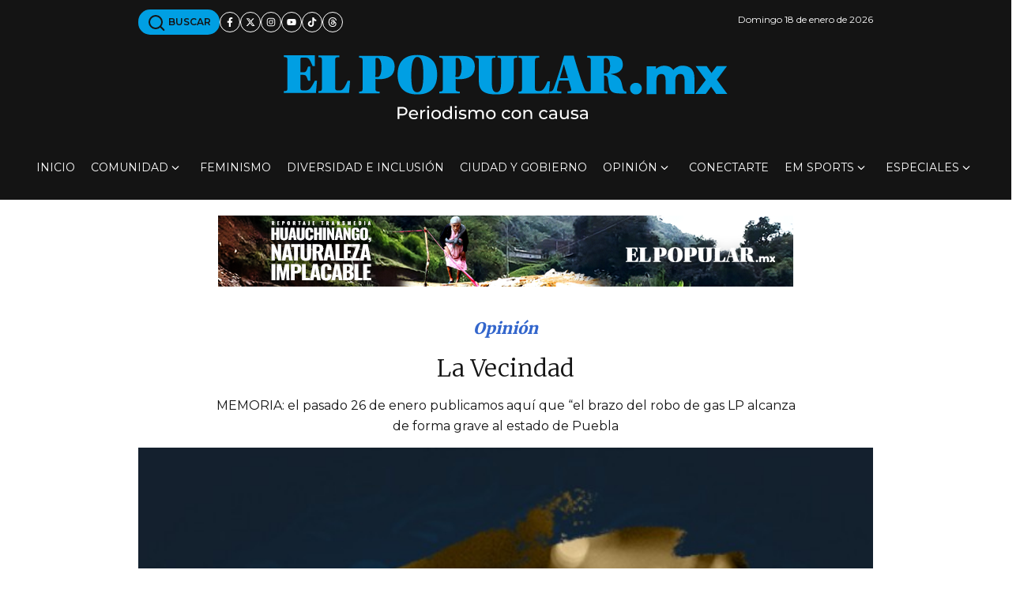

--- FILE ---
content_type: text/html; charset=UTF-8
request_url: https://elpopular.mx/opinion/2019/02/12/la-vecindad
body_size: 28948
content:
<!DOCTYPE html>
<!--[if IE 8 ]><html class="ie" xmlns="http://www.w3.org/1999/xhtml" xml:lang="es-MX" lang="es-MX"> <![endif]-->
<!--[if (gte IE 9)|!(IE)]><!-->
<html xmlns="http://www.w3.org/1999/xhtml" xml:lang="es-MX" lang="es-MX">
<!--<![endif]-->

<head>
	<meta charset="utf-8"/>
	<meta name="viewport" content="width=device-width, initial-scale=1, maximum-scale=5"/>
	<meta http-equiv="Content-Security-Policy" content="upgrade-insecure-requests">
	<meta name="robots" content="max-image-preview:standard"/>
	
	<meta property="fb:pages" content="578939865496489" />
	<meta property="fb:app_id" content="580392928832041" />
	<meta http-equiv="content-language" content="es_MX" />
	<meta name="robots" content="index, follow">
	<meta name="googlebot" content="index, follow">
	<meta name="msvalidate.01" content="80344824CC4201AA96309683A2B17092" />
	<meta name="owner" content="Periódico El Popular" />
	<meta property="og:locale" content="es_MX" />
	<meta property="og:site_name" content="El Popular | periodismo con causa" />
	
	
	
	
	<title>La Vecindad | Redacción</title>
    <meta name="title" content="La Vecindad | Redacción" />
    <meta name="description" content="MEMORIA: el pasado 26 de enero publicamos aqu&iacute; que &ldquo;el brazo del robo de gas LP alcanza de forma grave al estado de Puebla"/>
    <meta name="author" content="El Popular" />
    
    <meta property="og:url" content="https://elpopular.mx/opinion/2019/02/12/la-vecindad" />
    
    
    <meta property="og:image" content="https://cdn.elpopular.mx/autores/redaccion/23d7f3ac28097ecf2ba76152cca13cb7_seo_1200x630.jpg" />
    <meta property="og:description" content="MEMORIA: el pasado 26 de enero publicamos aqu&iacute; que &ldquo;el brazo del robo de gas LP alcanza de forma grave al estado de Puebla" />
    <meta name="keywords" content="Grupo Soni, Soni Gas, Global Gas.,Alejandro Gertz Manero,Puebla ,Fiscal&iacute;a General de la Rep&uacute;blica,Morena ,Alejandro Armenta,Seguridad P&uacute;blica"/>    <meta property="article:tag" content="Grupo Soni"><meta property="article:tag" content=" Soni Gas"><meta property="article:tag" content=" Global Gas."><meta property="article:tag" content="Alejandro Gertz Manero"><meta property="article:tag" content="Puebla "><meta property="article:tag" content="Fiscalía General de la República"><meta property="article:tag" content="Morena "><meta property="article:tag" content="Alejandro Armenta"><meta property="article:tag" content="Seguridad Pública">    
    <link rel="canonical" href="https://elpopular.mx/opinion/2019/02/12/la-vecindad" />
    <meta itemprop="name" content="La Vecindad | Redacción" />
    <meta itemprop="image" content="https://cdn.elpopular.mx/autores/redaccion/23d7f3ac28097ecf2ba76152cca13cb7_seo_1200x630.jpg" />
    <meta name="twitter:card" content="summary_large_image" />
    <meta name="twitter:site" content="@elpopularpue" />
    <meta name="twitter:creator" content="@elpopularpue" />
    <meta name="twitter:title" content="La Vecindad | Redacción" />
    <meta name="twitter:description" content="MEMORIA: el pasado 26 de enero publicamos aqu&iacute; que &ldquo;el brazo del robo de gas LP alcanza de forma grave al estado de Puebla" />
    <meta name="twitter:image" content="https://cdn.elpopular.mx/autores/redaccion/23d7f3ac28097ecf2ba76152cca13cb7_seo_1200x630.jpg">
    <meta name="twitter:image:src" content="https://cdn.elpopular.mx/autores/redaccion/23d7f3ac28097ecf2ba76152cca13cb7_seo_1200x630.jpg" />
    <meta property="og:title" content="La Vecindad | Redacción" />
    <meta property="og:type" content="article" />
    <meta property="og:description" content="MEMORIA: el pasado 26 de enero publicamos aqu&iacute; que &ldquo;el brazo del robo de gas LP alcanza de forma grave al estado de Puebla" />
    <meta property="article:publisher" content="https://www.facebook.com/diarioelpopular/?fref=ts" />
    <meta property="article:author" content="https://www.facebook.com/diarioelpopular/?fref=ts" />
    <meta property="article:section" content="Opini&oacute;n" />    
    <meta property="og:image" content="https://cdn.elpopular.mx/autores/redaccion/23d7f3ac28097ecf2ba76152cca13cb7_seo_1200x630.jpg" />
    <meta property="article:published_time" content="2019-02-12T01:35:40-06:00" />
    <meta property="article:modified_time" content="2019-02-12T06:00:00-06:00" />
    <meta name="owner" content="El Popular | periodismo con causa" />
    <meta name="genre" itemprop="genre" content="News" />
    
    
    <script type="application/ld+json">
    {
      "@context": "https://schema.org",
      "@type": "NewsArticle",
      "mainEntityOfPage": {
        "@type": "WebPage",
        "@id": "https://elpopular.mx/opinion/2019/02/12/la-vecindad"
      },
      "headline": "La Vecindad | Redacción",
      "image": [
        "https://cdn.elpopular.mx/autores/redaccion/23d7f3ac28097ecf2ba76152cca13cb7_seo_1200x630.jpg"
       ],
      "datePublished": "2019-02-12T01:35:40-06:00",
      "dateModified": "2019-02-12T06:00:00-06:00",
      "author": {
        "@type": "Person",
        "name": "Explora!"
      },
       "publisher": {
        "@type": "Organization",
        "name": "El Popular",
        "logo": {
          "@type": "ImageObject",
          "url": "https://cdn.elpopular.mx/assets/images/logo_schema.png"
        }
      }
    }
    </script>	
	<style type="text/css">@charset "UTF-8";
	:root{
	  --black: #141414;
	  --ep-blue: #009FE3;
	  --ep-blue-2:#36c;
	  --white: #ffffff;
	  --gray: #afafaf;
	  --gray-2: #a0a0a0;
	  --gray-3: #4d4e4f;
	  --shadow: 0px 10px 25px 0px #2b344a1f;
	  
	  --bs-text-opacity: 1;
	  --bs-white-rgb: 255, 255, 255;
	  
	  --font-1: 'Montserrat', sans-serif;
	  --font-2: 'Merriweather', serif;
	  
	  --bs-gutter-x: 1.5rem;
	  --bs-gutter-y: 0;
	  
	  --bs-breakpoint-xs: 0;
	  --bs-breakpoint-sm: 576px;
	  --bs-breakpoint-md: 768px;
	  --bs-breakpoint-lg: 992px;
	  --bs-breakpoint-xl: 1200px;
	  --bs-breakpoint-xxl: 1400px;
	}
	
	*, ::after, ::before {
		box-sizing: border-box;
	}
	
	*{
		margin: 0;
		padding: 0;
		box-sizing: border-box;
		max-width: 100%;
	}
	
	body{
		font-family: var(--font-1);
		font-size: 16px;
		line-height: 26px;
		font-weight: 400;
		color: var(--black);
		background-color: var(--white);
		-webkit-text-size-adjust: 100%;
		-webkit-tap-highlight-color: transparent;
	}
	
	.d-none{
		display: none !important;
	}
	
	.d-block {
		display: block !important;
	}
	.d-inline-flex {
		display: inline-flex !important;
	}
	
	header-white .nav-icon svg path {
		stroke: var(--white);
	}
	.desk-menu{
		display: none;
	}
	
	.row.g-0, .row-cls.g-0{
		margin-top: 0;
		margin-right: 0;
		margin-left: 0;
	}
	
	.g-0, .gy-0 {
		--bs-gutter-y: 0;
	}
	.g-0, .gx-0 {
		--bs-gutter-x: 0;
	}
	
	.bg-header, .bg-top-bar, .bg-footer{
	  background-color:  var(--black);
	}
	
	.topbar {
		padding: 12px 0px;
	}
	
	.logo-ep path{
		fill: #009fe3;
	}
	
	.container, .container-fluid, .container-cls{
		width: 100%;
		padding-right: calc(var(--bs-gutter-x) * .5);
		padding-left: calc(var(--bs-gutter-x) * .5);
		margin-right: auto;
		margin-left: auto;
	}
	
	.align-items-center {
		align-items: center !important;
	}
	
	.d-flex{
		display: flex !important;
	}
	
	.text-white {
		color: rgba(var(--bs-white-rgb), var(--bs-text-opacity)) !important;
	}
	
	
	.offcanvas{
	--bs-offcanvas-zindex: 1045;
	--bs-offcanvas-width: 400px;
	--bs-offcanvas-height: 30vh;
	--bs-offcanvas-padding-x: 1rem;
	--bs-offcanvas-padding-y: 1rem;
	--bs-offcanvas-color: var(--bs-body-color);
	--bs-offcanvas-bg: var(--bs-body-bg);
	--bs-offcanvas-border-width: var(--bs-border-width);
	--bs-offcanvas-border-color: var(--bs-border-color-translucent);
	--bs-offcanvas-box-shadow: var(--bs-box-shadow-sm);
	--bs-offcanvas-transition: transform 0.3s ease-in-out;
	--bs-offcanvas-title-line-height: 1.5;
		top: 0;
		left: 0;
		width: var(--bs-offcanvas-width);
		border-right: var(--bs-offcanvas-border-width) solid var(--bs-offcanvas-border-color);
		transform: translateX(-100%);
	}
	a {
		text-decoration: none;
		word-wrap: break-word;
		color: var(--black);
	}
	img {
		height: auto;
		width: auto;
		max-width: 100%;
		max-height: max-content;
	}
	img, svg {
		vertical-align: middle;
	}
	
	ul, li {
		list-style-type: none;
		margin-bottom: 0;
		padding-left: 0;
		list-style: none;
	}
	.bg-header a.cta-bt-blue,
	.bg-top-bar a.cta-bt-blue,
	.bg-footer a.cta-bt-blue{
	  color: var(--black);
	}
	ul.social-icon {
		margin: auto;
		padding: 0;
	}
	.social-icon {
		display: flex;
		gap: 8px;
		flex-wrap: wrap;
	}
	
	.social-icon a,
	.social-icon .a{
	  display: flex;
	  align-items: center;
	  justify-content: center;
	  width: 26px;
	  height: 26px;
	  color: var(--black);
	  border: 1px solid var(--black);
	  border-radius: 50%;
	}
	.social-icon.style-white a,
	.social-icon.style-white .a{
	  color: var(--white);
	  border-color: var(--white);
	  background: var(--black);
	}
	
	.date-mobile, .date-desk{
		font-size: 12px;
	}
	
	
	.row.logo-menu-search, .row-cls.logo-menu-search{
		margin: auto;
	}
	
	.topbar .topbar-left{
	  flex-grow: 1;
	  justify-content: space-between;
	  overflow: auto;
	  display: flex;
	  flex-direction: row;
	  flex-wrap: wrap;
	  align-content: center;
	  align-items: center;
	  gap: 8px;
	}
	
	.text-center {
		text-align: center !important;
	}
	
	.cta-bt-blue{
	  text-align: center;
	  text-decoration: none;
	  display: inline-block;
	  background-color: var(--ep-blue);
	  padding: 3px 11px;
	  border-radius: 15px;
	  font-size: 12px;
	  font-weight: 600;
	  text-transform: uppercase;
	  word-wrap: unset;
	  white-space: nowrap;
	}
	
	
	
	.bg-header a.cta-bt-blue{
	  color: var(--black);
	}
	
	/*header .logo-wrapper{
		flex: 0 0 auto;
		width: 66.66666667%;
	}*/
	
	.logo-header{
	  display: flex;
	  flex-direction: column;
	  flex-wrap: wrap;
	  align-items: center;
	  justify-content: center;
	  line-height: 0.2;
	  align-content: center;
	  width: 260px;
	  height: 47px;
	}
	
	.text-left{
		text-align: left;
	}
	
	.mobile{
		display: block;
	}
	
	.mobile-flex{
		display: flex;
	}
	
	.desk{
		display: none;
	}
	
	.desk-flex{
		display: none;
	}
	
	.header-default .wrapper-header {
		min-height: 64px;
	}
	
	header nav.desk{
		max-width: 1296px;
	}
	header nav.desk{
		max-width: 1272px;
	}
	
	
	.header-default .wrapper-header .nav-icon{
	  gap: 16px;
	}
	
	
	.header-default .wrapper-header-right{
	  display: flex;
	  align-items: center;
	  justify-content: flex-end;
	  gap: 16px;
	}
	
	.header-default .wrapper-header-right ul.nav-icon{
		padding: 0;
	}
	
	.row, .row-cls{
		display: flex;
		flex-wrap: wrap;
		margin-top: calc(-1 * var(--bs-gutter-y));
		margin-right: calc(-.5 * var(--bs-gutter-x));
		margin-left: calc(-.5 * var(--bs-gutter-x));
	}
	
	.row>*,.row-cls>* {
		flex-shrink: 0;
		width: 100%;
		max-width: 100%;
		padding-right: calc(var(--bs-gutter-x) * .5);
		padding-left: calc(var(--bs-gutter-x) * .5);
		margin-top: var(--bs-gutter-y);
	}
	
	.p-0 {
		padding: 0;
	}
	
	.col-2 {
		flex: 0 0 auto;
		width: 16.66666667%;
	}
	.col-8 {
		flex: 0 0 auto;
		width: 66.66666667%;
	}
	.d-block {
		display: block !important;
	}
	
	section.cartones .main-image-wrapper{
		display: none;
	}
	
	
	.special-cntnt.first-sec{
		min-height: 116px;
	}
	
	.topbar .mobile.topbar-left{
		min-height: 32px;
	}
	
	a {
		text-decoration: none;
		word-wrap: break-word;
		color: var(--black);
	}
	
	.burger-wrapper{
		flex: 0 0 auto;
		width: 16.66666667%!important;
		height: 30px;
	}
	
	.main-image-wrapper .figcaption{
		
	}
	
	.spcial-img{
		width: 320px;
		height: 100px;
	}
	
	.box-nav-ul .sub-menu{
		visibility: hidden;
		opacity: 0;
	}
	
	.logo-small-wrapper, .search-wrapper {
		display: none;
	}
	
	.box-nav-ul .menu-item {
		padding: 28px 0px;
		max-height: 82px;
		position: relative;
		margin: 0 10px;
	}
	
	
	@media (max-width: 575px) {
	  
	}
	
	
	@media (min-width: 576px){
		.mobile{
			display: none;
		}
		
		.mobile-flex{
			display: none;
		}
		
		.desk{
			display: block;
		}
		
		.desk-flex{
			display: flex;
		}
		
		.figure-caption,.figcaption, figcaption{
		  font-size: 13px;
		}
		
		h1.title {
			font-weight: 200;
			font-size: 30px;
		}
		
		p.summary{
			font-size: 20px;
		}
		
		.main-image-wrapper{
			margin-bottom: 20px;
		}
		
		.row .post-content{
			padding-left: 16px;
			padding-bottom: 50px
		}
		
		
		
		
		.row .sidebar, .row-cls .sidebar{
			padding-right: 16px;
		}
		
		.logo-header{
			width: 580px;
			height: 105px;
		}
		
		.share-wrap.desk .share,
		.share-wrap.btm-share .share{
			display: inline-flex;
			margin-left: 10px;
				
		}
		
		.note-safe-wrapper{
			margin-top: 28px;
			display: inline-block;
		}
		
		.tag-list a{
			font-size: 13px;
		}
		
		.topbar .topbar-left a{
			white-space: nowrap;
		}
		
		.container, .container-sm, .container-cls{
			max-width: 540px;
		}
		
		
	}
	
	@media (min-width: 768px) {
		.container, .container-md, .container-sm, .container-cls{
			max-width: 720px;
		}
		.offset-md-1 {
			margin-left: 8.33333333%;
		}
		.col-md-10 {
			flex: 0 0 auto;
			width: 83.33333333%;
		}
		.d-md-block {
			display: block !important;
		}
		ul.front-page{
			flex-wrap: nowrap;
		}
		
		ul.front-page li{
			width: 33.3333333333%;
		}
		
		/*header .logo-wrapper{
			flex: 0 0 auto;
			width: 100%;
		}*/
		
		
		header.fixed .logo-wrapper{
			display: none;
		}
		
		header.fixed{
			top: 0;
		}
		
		header.fixed .box-nav-ul{
			gap: 4px;
		}
		
		header.fixed .logo-small-wrapper,
		header.fixed .search-wrapper{
			display: block;
		}
		
		header.fixed .logo-small-wrapper{
			margin-right: 40px;
		}
		
		header.fixed .inicio-lnk{
			display: none;
		}
		
		header.fixed .box-nav-ul .menu-item{
			padding: 28px 0px;
			margin: 0 6px;
		}
		
		.spcial-img{
			width: 728px;
			height: 90px;
		}
		
		.d-none {
			display: none !important;
		}
		
		.col-md-12 {
			flex: 0 0 auto;
			width: 100%;
		}
		
		.desk-menu{
			/*display: flex;
			flex: 0 0 auto;
			width: 100%;
			margin: auto;
			flex-direction: row;
			flex-wrap: nowrap;
			align-items: center;
			justify-content: center;
			padding: 0;
			margin: 0;*/
			/*
			display: block;
			flex: 0 0 auto;
			width: 100%;
			margin: var(--bs-gutter-y) auto auto auto;
			padding: 0 calc(var(--bs-gutter-x) * .5) 0 calc(var(--bs-gutter-x) * .5);
			
			flex-shrink: 0;
			max-width: 100%;
			*/
			
			display: flex;
			flex: 0 0 auto;
			width: 100%;
			margin: var(--bs-gutter-y) auto auto auto;
			padding: 0 calc(var(--bs-gutter-x) * .5) 0 calc(var(--bs-gutter-x) * .5);
			flex-shrink: 0;
			max-width: 100%;
			text-align: center;
			flex-direction: row;
			flex-wrap: nowrap;
			align-items: center;
			justify-content: space-around;
			align-content: center;
			
		}
		
		.topbar .container,
		.topbar .container-cls{
			min-height: 42px;
		}
		
		.logo-header {
			display: inline-block;
		}
		.special-cntnt.first-sec {
			min-height: 90px;
		}
		
		.special-cntnt .figure{
			margin-bottom: 0;
		}
		
		header .box-nav-ul .item-link{
		  font-size: 14px;
		  line-height: 26px;
		  font-weight: 400;
		  display: flex;
		  align-items: center;
		  
		  /*
		  gap: 4px;
		  -webkit-transition: all 0.3s ease;
		  -moz-transition: all 0.3s ease;
		  -ms-transition: all 0.3s ease;
		  -o-transition: all 0.3s ease;
		  transition: all 0.3s ease;
		  */
		  position: relative;
		  text-transform: uppercase;
		}
		
		header .box-nav-ul .item-link .icon{
			margin-left: 4px;
		}
		.menu-item .item-link .icon.icon-arrow-down:before {
			content: url(data:image/svg+xml;charset=UTF-8,%3Csvg%20xmlns%3D%22http%3A%2F%2Fwww.w3.org%2F2000%2Fsvg%22%20viewBox%3D%220%200%20512%20512%22%20width%3D%2210%22%20height%3D%2210%22%3E%3Cpath%20fill%3D%22%23FFFFFF%22%20d%3D%22M233.4%20406.6c12.5%2012.5%2032.8%2012.5%2045.3%200l192-192c12.5-12.5%2012.5-32.8%200-45.3s-32.8-12.5-45.3%200L256%20338.7%2086.6%20169.4c-12.5-12.5-32.8-12.5-45.3%200s-12.5%2032.8%200%2045.3l192%20192z%22%2F%3E%3C%2Fsvg%3E);
			height: 16px;
			width: 16px;
			display: flex;
			flex-direction: row;
			flex-wrap: nowrap;
			align-content: center;
			align-items: center;
			justify-content: flex-start;
			transform: rotate(0deg);
			margin-top: 0;
		}
	}

	@media (min-width: 992px) {
		.container, .container-lg, .container-md, .container-sm, .container-cls{
			max-width: 960px;
		}
		
		.topbar .topbar-right{
			min-height: 32px;
			align-content: center;
		}
		
		.d-lg-none {
			display: none !important;
		}
		
		.d-lg-block {
			display: block !important;
		}
		
		.d-lg-flex{
			display: flex !important;
		}
		
		.logo-wrapper{
			min-height: 105px;
		}
		.main-nav-wrapper{
			min-height: 82px;
		}
		
		.col-lg-12 {
			flex: 0 0 auto;
			width: 100%;
		}
		
		.topbar .topbar-left.desk {
			gap: 20px;
			flex-grow: 1;
			justify-content: flex-start;
			overflow: auto;
			display: flex!important;
			flex-direction: row;
			flex-wrap: wrap;
			align-content: center;
			align-items: center;
		}
		
		.topbar_wrap{
			display: flex;
			flex-direction: row;
			flex-wrap: nowrap;
			justify-content: space-between;
			align-items: center;
		}
		
		.header-default .box-nav-ul{
		  /*flex-direction: row;
		  flex-wrap: wrap;
		  align-content: center;
		  justify-content: center;
		  gap: 14px;
		  margin-bottom: 0;
		  */
		  display: flex;
		  flex-direction: row;
		  align-content: space-between;
		  flex-wrap: nowrap;
		  align-items: center;
		  justify-content: space-around;
		  /*gap: 14px;
		  margin-bottom: 0;
		  */
		  
		}
		
	}
	
	@media (min-width: 1200px){
		.container, .container-lg, .container-md, .container-sm, .container-xl, .container-cls{
			max-width: 1140px;
		}
		.justify-content-xl-between {
			justify-content: space-between !important;
		}
		.d-xl-none {
			display: none !important;
		}
		/*.d-xl-flex {
			display: flex !important;
		}*/
	}
	
	@media (min-width: 1400px) {
		.container, .container-lg, .container-md, .container-sm, .container-xl, .container-xxl{
			max-width: 1320px;
		}
	}


	
	
	
	
	.first-sec{
		margin-top: 20px;
		margin-bottom: 20px;
	}
	
	.special-cntnt .container .row.d-block,
	.special-cntnt .container-cls .row.d-block,
	.special-cntnt .container .row-cls.d-block,
	.special-cntnt .container-cls .row-cls.d-block{
		margin: auto;
	}
	
	.figure{
		display: inline-block; max-width: 100%;margin-bottom: 16px;
	}
	
	.figure.w100,
	.figure.w100 picture{
		width: 100%;
	}
	
	.figure.w100 picture img{
		height: auto;
		max-width: 100%;
		vertical-align: middle;
		width: 100%;
	}
	
	.xxs-txt{
	  font-size: 11px;
	}
	
	ul.share li {
		position: relative;
	}
	
	ul.share a,
	ul.share .a{
		width: 32px;
		height: 32px;
	}
	
	ul.share li .message{
		display: none;
		position: absolute;
		font-size: 11px;
		line-height: initial;
		top: 0;
		left: -50%;
		min-width: 110px;
		text-align: center;
		background-color: var(--gray-3);
		color: var(--white);
		z-index: 0;
		border-radius: 28px;
		padding: 5px 10px;
	}
	
	
	.font-1 {
		 font-family: var(--font-1);
	}
	
	.font-2 {
		font-family:  var(--font-2);
	}
	
	.blue-col{
		color: var(--ep-blue);
	}
	
	.figure-caption, .figcaption, figcaption{
	  font-size: 12px;
	  color: var(--gray-3);
	  text-align: left;
	  line-height: normal;
	  margin: 5px 0 10px 0;
	}
	
	.post-categories{
		margin: 20px 0 10px 0;
		padding-left: 0;
	}
	
	.main-note .post-categories li{
		display: inline-block;
		margin-left: 15px;
	}
	
	.main-note .post-categories li:first-child{
		margin-left: 0;
	}
	
	a.category{
		font-weight: 900;
		font-size: 20px;
		font-style: italic;
		color: var(--ep-blue-2);
	}
	
	.column{
		font-family: var(--font-2);
		font-size: 16px;
		font-weight: 900;
		display: inline-block;
		background-color: #009fe3;
		padding: 5px 20px;
	}
	
	h1.title{
		margin: 16px 0;
		font-family: var(--font-2);
		font-weight: 200;
		font-size: 30px;
		line-height: normal;
		word-spacing: normal;
		letter-spacing: normal;
	}
	
	p.summary{
		font-size: 16px;
		margin: 14px 0;
		font-weight: 400;
		font-family: var(--font-1);
	}
	
	.author-socials{
		padding: 0;
		margin: 0;
	}
	
	.author-socials li{
		display: inline-block;
		width: 100%;
	}
	
	.note-date .date{
		font-style: italic;
		font-weight: bold;
		margin-bottom: 20px;
		display: block;
		text-align: right;
	}
	
	.author-socials li a{
		text-decoration: underline;
		font-size: 14px;
		font-style: italic;
	}
	
	.share-wrap{
		margin: 5px 0 20px 0;
	}
	
	.share-wrap.mobile{
		min-height: 58px;
	}
	
	.social-icon .share{
		min-height: 32px;
	}
	
	.author-row{
		display: flex;
		flex-direction: row;
		flex-wrap: nowrap;
		align-content: center;
		align-items: center;
		justify-content: flex-start;
		padding: 20px 0 10px 0;
		margin: 0;
		max-width: 100%;
		margin-bottom: 25px;
		justify-content: center;
	}
	
	.author-row.multiple{
		flex-wrap: wrap;
	}
	
	.border-btm-blue{
		border-bottom: 3px solid var(--ep-blue);
		padding-bottom: 15px;
	}
	
	.author-img{
		width: 74px;
		height: 110px;
		margin-right: 15px;
	}
	
	.profile-name a{
		font-weight: 900;
	}
	
	.author-img .pic{
		width: 74px;
		height: 110px;
	}
	
	.author-row.multiple .author-imgs-row{
		width: 100%;
	}
	
	.author-row.multiple .author-imgs-row,
	.author-row.multiple .author-names-row{
		width: 100%;
	}
	
	.author-row.multiple .author-imgs-row .author-img{
		margin-right: 10px;
		display: inline-block;
	}
	
	.author-names-row{
		margin: 10px 0 5px 0;
		display: flex;
		flex-direction: row;
		flex-wrap: wrap;
		justify-content: flex-start;
		align-content: center;
		align-items: center;
	}
	
	.author-names-row .spacer{
		margin: 0 5px;
		font-size: 10px;
		font-weight: bold;
		font-style: italic;
	}
	
	.author-row.multiple .note-date{
		margin-top: 20px;
		font-weight: bold;
	}
	
	.note-safe-wrapper * {
		max-width: 100% !important;
		overflow-x: hidden !important;
		font-family: var(--font-2);
	}
	
	.note-safe-wrapper blockquote{
		display: flex;
		background-color: #f2f2f2;
		font-size: 18px;
	}
	
	.note-safe-wrapper blockquote::before{
		content: '“'; /*afet: '”' */
		display: flex;
		align-items: center;
		background-color: var(--ep-blue);
		font-family: "Georgia", serif;
		padding-left: 30px;
		padding-right: 30px;
		font-size: 6.2rem;
		font-weight: 800;
	}
	
	.note-safe-wrapper blockquote::after{
		content: '';
		display: block;
		width: 2px;
		border-right: 2px solid var(--ep-blue);
	}
	.note-safe-wrapper blockquote p{
		padding: 16px 24px;
	}
	
	.note-safe-wrapper .twitter-tweet,
	.note-safe-wrapper iframe,
	.note-safe-wrapper object
	.note-safe-wrapper div{
		margin-left: auto;
		margin-right: auto;
	}
	
	.note-safe-wrapper a:link {
		color: var(--ep-blue-2);
	}
	
	.note-safe-wrapper a:link::after {
		content: url('data:image/svg+xml;utf-8,<svg viewBox="0 0 640 512" width="12" xmlns="http://www.w3.org/2000/svg"><path d="m579.8 267.7c56.5-56.5 56.5-148 0-204.5-50-50-128.8-56.5-186.3-15.4l-1.6 1.1c-14.4 10.3-17.7 30.3-7.4 44.6s30.3 17.7 44.6 7.4l1.6-1.1c32.1-22.9 76-19.3 103.8 8.6 31.5 31.5 31.5 82.5 0 114l-112.2 112.4c-31.5 31.5-82.5 31.5-114 0-27.9-27.9-31.5-71.8-8.6-103.8l1.1-1.6c10.3-14.4 6.9-34.4-7.4-44.6s-34.4-6.9-44.6 7.4l-1.1 1.6c-41.2 57.4-34.7 136.2 15.3 186.2 56.5 56.5 148 56.5 204.5 0zm-519.6-23.4c-56.5 56.5-56.5 148 0 204.5 50 50 128.8 56.5 186.3 15.4l1.6-1.1c14.4-10.3 17.7-30.3 7.4-44.6s-30.3-17.7-44.6-7.4l-1.6 1.1c-32.1 22.9-76 19.3-103.8-8.6-31.5-31.6-31.5-82.6-0-114.1l112.2-112.3c31.5-31.5 82.5-31.5 114 0 27.9 27.9 31.5 71.8 8.6 103.9l-1.1 1.6c-10.3 14.4-6.9 34.4 7.4 44.6s34.4 6.9 44.6-7.4l1.1-1.6c41.2-57.5 34.7-136.3-15.3-186.3-56.5-56.5-148-56.5-204.5 0z"/></svg>');
		padding-left: 3px;
	}
	
	.note-safe-wrapper a:visited {
	  color: #551a8b; /* Púrpura estándar para enlaces visitados */
	}
	
	/* Enlace visitado */
	.note-safe-wrapper a:visited {
	  color: #551a8b; /* Púrpura estándar para enlaces visitados */
	}
	
	/* Enlace en hover */
	.note-safe-wrapper a:link:hover {
	  text-decoration: underline;
	  /*
	  text-decoration-thickness: 1px;
	  text-underline-offset: 3px;*/
	}
	
	/* Enlace activo (mientras se hace clic) */
	.note-safe-wrapper a:active {
	  color: var(--ep-blue);
	}
	
	/* Enlace con foco (accesibilidad) */
	.note-safe-wrapper a:focus {
	  outline: 3px solid rgba(0, 102, 204, 0.5);
	  outline-offset: 2px;
	  text-decoration: underline;
	}
	
	/* Enlaces que abren en nueva pestaña */
	.note-safe-wrapper a[target="_blank"]::after {
	  content: url('data:image/svg+xml;utf-8,<svg viewBox="0 0 512 512" width="10" xmlns="http://www.w3.org/2000/svg"><path d="m320 0c-17.7 0-32 14.3-32 32s14.3 32 32 32h82.7l-201.3 201.4c-12.5 12.5-12.5 32.8 0 45.3s32.8 12.5 45.3 0l201.3-201.4v82.7c0 17.7 14.3 32 32 32s32-14.3 32-32v-160c0-17.7-14.3-32-32-32zm-240 32c-44.2 0-80 35.8-80 80v320c0 44.2 35.8 80 80 80h320c44.2 0 80-35.8 80-80v-112c0-17.7-14.3-32-32-32s-32 14.3-32 32v112c0 8.8-7.2 16-16 16h-320c-8.8 0-16-7.2-16-16v-320c0-8.8 7.2-16 16-16h112c17.7 0 32-14.3 32-32s-14.3-32-32-32z"/></svg>');
	  padding-left: 3px;
	}
	
	.note-safe-wrapper a[rel="nofollow"]::after {
		border-bottom: 1px dotted;
	}
	
	
	/* Enlaces en encabezados */
	.note-safe-wrapper h1 a, .note-safe-wrapper h2 a, .note-safe-wrapper h3 a, .note-safe-wrapper h4 a, .note-safe-wrapper h5 a, .note-safe-wrapper h6 a {
	  color: inherit;
	  text-decoration: none;
	}
	
	.note-safe-wrapper h1 a:hover, .note-safe-wrapper h2 a:hover, .note-safe-wrapper h3 a:hover, .note-safe-wrapper h4 a:hover, .note-safe-wrapper h5 a:hover, h6 a:hover {
	  text-decoration: underline;
	}
	
	/* Enlaces deshabilitados */
	.note-safe-wrapper a[disabled], a[aria-disabled="true"] {
	  color: #6c757d !important;
	  pointer-events: none;
	  text-decoration: none;
	  cursor: not-allowed;
	}
	
	
	.btm-share{
		border-bottom: 2px solid var(--ep-blue);
		margin-bottom: 25px;
		padding-top: 25px;
		padding-bottom: 25px;
	}
	
	ul.tag-list li{
		display: inline-block;
		margin: 6px 4px;
	}
	
	.tag-list a{
		background-color: #000000;
		color: #FFFFFF;
		text-transform: uppercase;
		border-radius: 10px;
		padding: 5px 12px;
		font-size: 12px;
		font-weight: 700;
	}
	
	.post-content{
		padding-bottom: 30px;
	}
	
	
	.timeline-v{
		border-top: 1px solid #e9e9e9;
		list-style: none;
		margin-top: 9.5px;
		padding-top: 9.5px;
		padding-inline-start: 10px;
		position: relative;
		padding-left: 2px;
	}
	
	.timeline-v li{
		border-left: 1px solid var(--black);
		margin: 0;
		padding: 0 0 22px 10px;
	}
	
	.timeline-v li time .hour-min{
		background-color: #cfd5d6;
		padding: 2px 10px;
		border-radius: 8px;
		font-weight: 600;
		font-size: 15px;
	}
	
	.timeline-v li time .date{
		font-size: 15px;
		margin: 0 0 0 13px;
		text-transform: uppercase;
	}
	
	.timeline-v li time .separator{
		display: none;
	}
	
	.timeline-v li:before{
		background: var(--ep-blue);
		border-radius: 50%;
		content: "";
		height: 10px;
		left: -2px;
		position: absolute;
		width: 10px;
		border: 1px solid var(--black);
	}
	
	.timeline-v li a{
		color: #333;
		font-size: 13px;
		font-weight: 600;
		line-height: inherit;
		display: inline-block;
		overflow: hidden;
		position: relative;
	}
	
	.timeline-v li a:before{
		bottom: 0;
		content: "";
		display: block;
		left: 0;
		margin: 0;
		padding: 0;
		position: absolute;
		right: 0;
		top: 0;
		z-index: 1;
	}
	
	.timeline-v li time{
		display: block;
		margin-bottom: 5px;
		font-size: 13px;
		font-weight: 400;
		line-height: 19px;
	}
	
	
	ul.front-page{
		width: 100%;
		clear: both;
		display: flex;
		flex-direction: row;
		flex-wrap: wrap;
		align-content: flex-start;
		justify-content: space-evenly;
		align-items: flex-start;
		padding: 0;
	}
	
	ul.front-page li{
		padding: 12px;
	}
	
	ul.front-page li a.image{
		display: inline-block;
	}
	
	ul.front-page li a.title{
		display: inline-block;
		font-size: 18px;
		font-weight: 600;
		margin-top: 5px;
	}
	
	ul.front-page li .meta{
		display: inline-block;
		margin-top: 5px;
	}
	
	ul.front-page li .meta .author,
	ul.front-page li .meta .category{
		font-size: 12px;
		color: var(--black);
		font-weight: normal;
	}
	
	
	header.fixed{
		top: 0;
	}
	
	.fixed{
		position: fixed;
		width: 100%;
		z-index: 999;
	}
	
	.module-title{
		font-size: 22px;
		font-weight: 600;
		font-family: var(--font-2);
	}
	
	.cover-news .module-title{
		padding: 8px 16px;
		background-color: var(--black);
		color: var(--ep-blue);
		text-transform: uppercase;
		font-size: 18px;
		font-weight: 600;
		font-family: var(--font-2);
	}
	
	
	
	
	
</style>


<link rel="preload" href="https://fonts.googleapis.com/css2?family=Merriweather:wght@900&family=Montserrat:wght@400&display=swap" as="style" />

<link rel="preload" href="https://fonts.googleapis.com/css2?family=Merriweather:wght@200;300;400;700;800;900&family=Montserrat:wght@400;600;700&family=Montserrat:ital,wght@1,400;1,600;1,700&display=swap" as="style" onload="this.onload=null;this.rel='stylesheet'" />
<noscript><link rel="stylesheet" href="https://fonts.googleapis.com/css2?family=Merriweather:wght@200;300;400;700;800;900&family=Montserrat:wght@400;600;700;900&family=Montserrat:ital,wght@1,400;1,600;1,700&display=swap" /></noscript>	
	<!-- Google tag (gtag.js) -->
	<script async src="https://www.googletagmanager.com/gtag/js?id=G-9BPZ48Y3MZ"></script>
	<script>
	  window.dataLayer = window.dataLayer || [];
	  function gtag(){dataLayer.push(arguments);}
	  gtag('js', new Date());
	
	  gtag('config', 'G-9BPZ48Y3MZ');
	</script>
	
	
	<link rel="apple-touch-icon" sizes="57x57" href="https://cdn.elpopular.mx/assets/tmpl_v3/favicons/apple-icon-57x57.png"/>
	<link rel="apple-touch-icon" sizes="60x60" href="https://cdn.elpopular.mx/assets/tmpl_v3/favicons/apple-icon-60x60.png"/>
	<link rel="apple-touch-icon" sizes="72x72" href="https://cdn.elpopular.mx/assets/tmpl_v3/favicons/apple-icon-72x72.png"/>
	<link rel="apple-touch-icon" sizes="76x76" href="https://cdn.elpopular.mx/assets/tmpl_v3/favicons/apple-icon-76x76.png"/>
	<link rel="apple-touch-icon" sizes="114x114" href="https://cdn.elpopular.mx/assets/tmpl_v3/favicons/apple-icon-114x114.png"/>
	<link rel="apple-touch-icon" sizes="120x120" href="https://cdn.elpopular.mx/assets/tmpl_v3/favicons/apple-icon-120x120.png"/>
	<link rel="apple-touch-icon" sizes="144x144" href="https://cdn.elpopular.mx/assets/tmpl_v3/favicons/apple-icon-144x144.png"/>
	<link rel="apple-touch-icon" sizes="152x152" href="https://cdn.elpopular.mx/assets/tmpl_v3/favicons/apple-icon-152x152.png"/>
	<link rel="apple-touch-icon" sizes="180x180" href="https://cdn.elpopular.mx/assets/tmpl_v3/favicons/apple-icon-180x180.png"/>
	<link rel="icon" type="image/png" sizes="192x192"  href="https://cdn.elpopular.mx/assets/tmpl_v3/favicons/android-icon-192x192.png"/>
	<link rel="icon" type="image/png" sizes="32x32" href="https://cdn.elpopular.mx/assets/tmpl_v3/favicons/favicon-32x32.png"/>
	<link rel="icon" type="image/png" sizes="96x96" href="https://cdn.elpopular.mx/assets/tmpl_v3/favicons/favicon-96x96.png"/>
	<link rel="icon" type="image/png" sizes="16x16" href="https://cdn.elpopular.mx/assets/tmpl_v3/favicons/favicon-16x16.png"/>
	<link rel="manifest" href="https://cdn.elpopular.mx/assets/tmpl_v3/favicons/manifest.json"/>
	<meta name="msapplication-TileColor" content="#ffffff"/>
	<meta name="msapplication-TileImage" content="https://cdn.elpopular.mx/assets/tmpl_v3/favicons/ms-icon-144x144.png"/>
	<meta name="theme-color" content="#ffffff"/>
	
	
	<link rel="preload" href="https://cdn.jsdelivr.net/npm/bootstrap@5.3.3/dist/css/bootstrap.min.css" as="style" onload="this.onload=null;this.rel='stylesheet'" integrity="sha384-QWTKZyjpPEjISv5WaRU9OFeRpok6YctnYmDr5pNlyT2bRjXh0JMhjY6hW+ALEwIH" crossorigin="anonymous" /><noscript><link rel="stylesheet" href="https://cdn.jsdelivr.net/npm/bootstrap@5.3.3/dist/css/bootstrap.min.css" integrity="sha384-QWTKZyjpPEjISv5WaRU9OFeRpok6YctnYmDr5pNlyT2bRjXh0JMhjY6hW+ALEwIH" crossorigin="anonymous" /></noscript>
	
	<script src="https://cdn.jsdelivr.net/npm/bootstrap@5.3.3/dist/js/bootstrap.bundle.min.js" integrity="sha384-YvpcrYf0tY3lHB60NNkmXc5s9fDVZLESaAA55NDzOxhy9GkcIdslK1eN7N6jIeHz" crossorigin="anonymous" async></script>
	
	
	<link rel="preload" href="https://elpopular.mx/assets/tmpl_v4/css/styles.css?v=0.0.0.1" as="style" onload="this.onload=null;this.rel='stylesheet'" />
	<noscript><link rel="stylesheet" href="https://elpopular.mx/assets/tmpl_v4/css/styles.css?v=0.0.0.1" /></noscript>
	
		<noscript>
		<style type="text/css">
		.script{
			display: none!important;
		}
		</style>
	</noscript>
	
   <script async src='https://securepubads.g.doubleclick.net/tag/js/gpt.js'></script>
   <script>
	 var googletag = googletag || {};
	 googletag.cmd = googletag.cmd || [];
   </script>
   
   <script>
	   var sizes_horizontal = [
		   [970, 90],[320,100]
	   ]
	   var sizes_vertical = [
		   [300, 250]
	   ]
	   
	   window.googletag = window.googletag || {cmd: []};
	   googletag.cmd.push(function () {
		   var sizeMappingVertical = googletag.sizeMapping()
			   .addSize([1024, 400], [[300, 250]])
			   .addSize([768, 300], [[300, 250]])
			   .addSize([0, 0], [[300, 250]])
			   .build();
	   
		   var sizeMappingHorizontalTop = googletag.sizeMapping()
			   .addSize([1200, 400], [[970, 90]])
			   .addSize([1024, 400], [[970, 90]])
			   .addSize([768, 300], [[320, 100]])
			   .addSize([0, 0], [[320, 100]])
			   .build();
	   
		   googletag.defineSlot('/21682791461/ElPopular/flotante', [[1, 1]], 'div-gpt-ad-7482163590-1')
			   .addService(googletag.pubads());
		   googletag.defineSlot('/21682791461/ElPopular/vertical_1', sizes_vertical, 'div-gpt-ad-7482163590-2')
			   .defineSizeMapping(sizeMappingVertical)
			   .addService(googletag.pubads());
		   googletag.defineSlot('/21682791461/ElPopular/vertical_2', sizes_vertical, 'div-gpt-ad-7482163590-3')
			   .defineSizeMapping(sizeMappingVertical)
			   .addService(googletag.pubads());
		   googletag.defineSlot('/21682791461/ElPopular/vertical_3', sizes_vertical, 'div-gpt-ad-7482163590-4')
			   .defineSizeMapping(sizeMappingVertical)
			   .addService(googletag.pubads());
		   googletag.defineSlot('/21682791461/ElPopular/vertical_4', sizes_vertical, 'div-gpt-ad-7482163590-7')
			   .defineSizeMapping(sizeMappingVertical)
			   .addService(googletag.pubads());
		   googletag.defineSlot('/21682791461/ElPopular/horizontal_1', sizes_horizontal, 'div-gpt-ad-7482163590-5')
			   .defineSizeMapping(sizeMappingHorizontalTop)
			   .addService(googletag.pubads());
		   googletag.defineSlot('/21682791461/ElPopular/horizontal_2', sizes_horizontal, 'div-gpt-ad-7482163590-6')
			   .defineSizeMapping(sizeMappingHorizontalTop)
			   .addService(googletag.pubads());
	   
		   googletag.pubads().enableSingleRequest();
		   googletag.enableServices();
	   });
	   
	   function initAdserver() {
		   googletag.cmd.push(function () {
			   googletag.pubads().enableSingleRequest();
			   googletag.enableServices();
		   });
	   }
	   initAdserver();
   </script>

</head>

<body>
		<!-- Top Bar -->
		<div class="topbar bg-top-bar">
			<div class="container-cls">
				<div class="col-md-10 offset-md-1 topbar_wrap d-flex align-items-center justify-content-center justify-content-xl-between">
					<div class="mobile topbar-left d-lg-none">
						<span class="text-caption-1 text-white date-mobile"> </span>
						<span><a class="text-caption-1 cta-bt-blue" href="https://api.whatsapp.com/send?phone=5212216553165&text=Hola%2C%20quiero%20hacer%20un%20reporte%20ciudadano%20" target="_blank" title="Envía tu reporte ciudadano por WhatsApp 22 16 55 31 65"><span><svg xmlns="http://www.w3.org/2000/svg" width="14" height="16" viewBox="0 0 448 512"><path d="M380.9 97.1C339 55.1 283.2 32 223.9 32c-122.4 0-222 99.6-222 222 0 39.1 10.2 77.3 29.6 111L0 480l117.7-30.9c32.4 17.7 68.9 27 106.1 27h.1c122.3 0 224.1-99.6 224.1-222 0-59.3-25.2-115-67.1-157zm-157 341.6c-33.2 0-65.7-8.9-94-25.7l-6.7-4-69.8 18.3L72 359.2l-4.4-7c-18.5-29.4-28.2-63.3-28.2-98.2 0-101.7 82.8-184.5 184.6-184.5 49.3 0 95.6 19.2 130.4 54.1 34.8 34.9 56.2 81.2 56.1 130.5 0 101.8-84.9 184.6-186.6 184.6zm101.2-138.2c-5.5-2.8-32.8-16.2-37.9-18-5.1-1.9-8.8-2.8-12.5 2.8-3.7 5.6-14.3 18-17.6 21.8-3.2 3.7-6.5 4.2-12 1.4-32.6-16.3-54-29.1-75.5-66-5.7-9.8 5.7-9.1 16.3-30.3 1.8-3.7 .9-6.9-.5-9.7-1.4-2.8-12.5-30.1-17.1-41.2-4.5-10.8-9.1-9.3-12.5-9.5-3.2-.2-6.9-.2-10.6-.2-3.7 0-9.7 1.4-14.8 6.9-5.1 5.6-19.4 19-19.4 46.3 0 27.3 19.9 53.7 22.6 57.4 2.8 3.7 39.1 59.7 94.8 83.8 35.2 15.2 49 16.5 66.6 13.9 10.7-1.6 32.8-13.4 37.4-26.4 4.6-13 4.6-24.1 3.2-26.4-1.3-2.5-5-3.9-10.5-6.6z" fill="#000000"/></svg></span> DENUNCIA</a></span>
					</div>
					
					<span class="desk topbar-left d-none d-lg-flex_ d-xl-flex_">
						<span><a href="#search" data-bs-toggle="modal" class="nav-icon-item cta-bt-blue" title="Buscar en El Popular">
								<svg class="icon" width="24" height="24" viewBox="0 0 24 24" fill="none" xmlns="http://www.w3.org/2000/svg">
									<path d="M11 19C15.4183 19 19 15.4183 19 11C19 6.58172 15.4183 3 11 3C6.58172 3 3 6.58172 3 11C3 15.4183 6.58172 19 11 19Z" stroke="#141414" stroke-width="2" stroke-linecap="round" stroke-linejoin="round"></path>
									<path d="M21.35 21.0004L17 16.6504" stroke="#141414" stroke-width="2" stroke-linecap="round" stroke-linejoin="round"></path>
								</svg>
								Buscar
							</a></span>
						<span class="socials-cont">
							<ul class="social-icon style-white">
								<li><a href="https://www.facebook.com/diarioelpopular" target="_blank" class="social-facebook" title="Síguenos en Facebook /diarioelpopular"><svg xmlns="http://www.w3.org/2000/svg" fill="#fff" height="12" width="12" viewBox="0 0 320 512"><path d="M279.14 288l14.22-92.66h-88.91v-60.13c0-25.35 12.42-50.06 52.24-50.06h40.42V6.26S260.43 0 225.36 0c-73.22 0-121.08 44.38-121.08 124.72v70.62H22.89V288h81.39v224h100.17V288z"></path></svg></a></li>
								<li><a href="https://x.com/diarioelpopular" target="_blank" class="social-twiter" title="Síguenos en X (Twitter) @diarioelpopular"><svg viewBox="0 0 24 24" fill="#fff" height="12" width="12" aria-hidden="true"><g><path d="M18.244 2.25h3.308l-7.227 8.26 8.502 11.24H16.17l-5.214-6.817L4.99 21.75H1.68l7.73-8.835L1.254 2.25H8.08l4.713 6.231zm-1.161 17.52h1.833L7.084 4.126H5.117z"></path></g></svg></a></li>
								<li><a href="https://www.instagram.com/elpopular_puebla" target="_blank" class="social-instagram" title="Síguenos en Instagram @elpopular_puebla"><svg xmlns="http://www.w3.org/2000/svg" fill="#fff" height="12" width="12" viewBox="0 0 448 512"><path d="M224.1 141c-63.6 0-114.9 51.3-114.9 114.9s51.3 114.9 114.9 114.9S339 319.5 339 255.9 287.7 141 224.1 141zm0 189.6c-41.1 0-74.7-33.5-74.7-74.7s33.5-74.7 74.7-74.7 74.7 33.5 74.7 74.7-33.6 74.7-74.7 74.7zm146.4-194.3c0 14.9-12 26.8-26.8 26.8-14.9 0-26.8-12-26.8-26.8s12-26.8 26.8-26.8 26.8 12 26.8 26.8zm76.1 27.2c-1.7-35.9-9.9-67.7-36.2-93.9-26.2-26.2-58-34.4-93.9-36.2-37-2.1-147.9-2.1-184.9 0-35.8 1.7-67.6 9.9-93.9 36.1s-34.4 58-36.2 93.9c-2.1 37-2.1 147.9 0 184.9 1.7 35.9 9.9 67.7 36.2 93.9s58 34.4 93.9 36.2c37 2.1 147.9 2.1 184.9 0 35.9-1.7 67.7-9.9 93.9-36.2 26.2-26.2 34.4-58 36.2-93.9 2.1-37 2.1-147.8 0-184.8zM398.8 388c-7.8 19.6-22.9 34.7-42.6 42.6-29.5 11.7-99.5 9-132.1 9s-102.7 2.6-132.1-9c-19.6-7.8-34.7-22.9-42.6-42.6-11.7-29.5-9-99.5-9-132.1s-2.6-102.7 9-132.1c7.8-19.6 22.9-34.7 42.6-42.6 29.5-11.7 99.5-9 132.1-9s102.7-2.6 132.1 9c19.6 7.8 34.7 22.9 42.6 42.6 11.7 29.5 9 99.5 9 132.1s2.7 102.7-9 132.1z"></path></svg></a></li>
								<li><a href="https://www.youtube.com/channel/UClp-T9slOayuNHvHh_8lYIQ" target="_blank" class="social-youtube" title="Síguenos en YouTube @elpopularperiodismoconcaus8295"><svg xmlns="http://www.w3.org/2000/svg" fill="#fff" height="12" width="12" viewBox="0 0 576 512"><path d="M549.655 124.083c-6.281-23.65-24.787-42.276-48.284-48.597C458.781 64 288 64 288 64S117.22 64 74.629 75.486c-23.497 6.322-42.003 24.947-48.284 48.597-11.412 42.867-11.412 132.305-11.412 132.305s0 89.438 11.412 132.305c6.281 23.65 24.787 41.5 48.284 47.821C117.22 448 288 448 288 448s170.78 0 213.371-11.486c23.497-6.321 42.003-24.171 48.284-47.821 11.412-42.867 11.412-132.305 11.412-132.305s0-89.438-11.412-132.305zm-317.51 213.508V175.185l142.739 81.205-142.739 81.201z"></path></svg></a></li>
								<li><a href="https://www.tiktok.com/@elpopular_pue" class="social-tiktok" target="_blank" title="Síguenos en TikTok @elpopular_pue"><svg xmlns="http://www.w3.org/2000/svg" fill="#fff" height="12" width="12" viewBox="0 0 448 512"><path d="M448,209.91a210.06,210.06,0,0,1-122.77-39.25V349.38A162.55,162.55,0,1,1,185,188.31V278.2a74.62,74.62,0,1,0,52.23,71.18V0l88,0a121.18,121.18,0,0,0,1.86,22.17h0A122.18,122.18,0,0,0,381,102.39a121.43,121.43,0,0,0,67,20.14Z"></path></svg></a></li>
								<li><a href="https://www.threads.net/@elpopular_puebla" class="social-threads" target="_blank" title="Síguenos en Threads @elpopular_puebla"><svg xmlns="http://www.w3.org/2000/svg" fill="#fff" height="12" width="12" viewBox="0 0 192 192"><path class="xmcdc9a" d="M141.537 88.9883C140.71 88.5919 139.87 88.2104 139.019 87.8451C137.537 60.5382 122.616 44.905 97.5619 44.745C97.4484 44.7443 97.3355 44.7443 97.222 44.7443C82.2364 44.7443 69.7731 51.1409 62.102 62.7807L75.881 72.2328C81.6116 63.5383 90.6052 61.6848 97.2286 61.6848C97.3051 61.6848 97.3819 61.6848 97.4576 61.6855C105.707 61.7381 111.932 64.1366 115.961 68.814C118.893 72.2193 120.854 76.925 121.825 82.8638C114.511 81.6207 106.601 81.2385 98.145 81.7233C74.3247 83.0954 59.0111 96.9879 60.0396 116.292C60.5615 126.084 65.4397 134.508 73.775 140.011C80.8224 144.663 89.899 146.938 99.3323 146.423C111.79 145.74 121.563 140.987 128.381 132.296C133.559 125.696 136.834 117.143 138.28 106.366C144.217 109.949 148.617 114.664 151.047 120.332C155.179 129.967 155.42 145.8 142.501 158.708C131.182 170.016 117.576 174.908 97.0135 175.059C74.2042 174.89 56.9538 167.575 45.7381 153.317C35.2355 139.966 29.8077 120.682 29.6052 96C29.8077 71.3178 35.2355 52.0336 45.7381 38.6827C56.9538 24.4249 74.2039 17.11 97.0132 16.9405C119.988 17.1113 137.539 24.4614 149.184 38.788C154.894 45.8136 159.199 54.6488 162.037 64.9503L178.184 60.6422C174.744 47.9622 169.331 37.0357 161.965 27.974C147.036 9.60668 125.202 0.195148 97.0695 0H96.9569C68.8816 0.19447 47.2921 9.6418 32.7883 28.0793C19.8819 44.4864 13.2244 67.3157 13.0007 95.9325L13 96L13.0007 96.0675C13.2244 124.684 19.8819 147.514 32.7883 163.921C47.2921 182.358 68.8816 191.806 96.9569 192H97.0695C122.03 191.827 139.624 185.292 154.118 170.811C173.081 151.866 172.51 128.119 166.26 113.541C161.776 103.087 153.227 94.5962 141.537 88.9883ZM98.4405 129.507C88.0005 130.095 77.1544 125.409 76.6196 115.372C76.2232 107.93 81.9158 99.626 99.0812 98.6368C101.047 98.5234 102.976 98.468 104.871 98.468C111.106 98.468 116.939 99.0737 122.242 100.233C120.264 124.935 108.662 128.946 98.4405 129.507Z"></path></svg></a></li>
							</ul>
						</span>
					</span>
					<div class="desk topbar-right d-none d-xl-block d-lg-block text-white date-desk"></div>
				</div>
			</div>
		</div>
		<!-- /Top Bar -->

		<!-- Header -->
		<header id="header" class="header-default header-style-2 bg-header header-white">
			<div class="container-cls">
				<div class="row-cls wrapper-header align-items-center logo-menu-search">
					<div class="mobile burger-wrapper d-xl-none d-lg-none">
						<span href="#mobileMenu" class="mobile-menu" data-bs-toggle="offcanvas" aria-controls="mobileMenu">
							<svg fill="none" viewBox="0 0 24 24" width="30" height="30" xmlns="http://www.w3.org/2000/svg"><g stroke="#fff" stroke-linecap="round" stroke-width="2"><path d="m4 18h16"/><path d="m4 12h16"/><path d="m4 6h16"/></g></svg>
						</span>
					</div>
					<div class="col-8 col-md-12 p-0 text-center logo-wrapper">
						<a href="/" class="logo-header" title="Ir a portada de El Popular">
							<svg xmlns="http://www.w3.org/2000/svg" version="1.1" viewBox="0 0 988.7 179.8" width="580" height="105" class="logo-header">
							  <g class="slogan-desk desk">
								<path d="M662.6,145.6c-1.5,0-2.8-.3-3.9-.8-1.1-.5-2-1.2-2.6-2.1-.6-.9-.9-1.9-.9-3s.3-2.1.8-2.9c.5-.9,1.4-1.6,2.5-2.1,1.2-.5,2.8-.8,4.7-.8h6.3v2.6h-6.2c-1.8,0-3,.3-3.6.9-.6.6-.9,1.3-.9,2.2s.4,1.8,1.2,2.4c.8.6,1.9.9,3.2.9s2.5-.3,3.5-.9c1-.6,1.8-1.5,2.2-2.6l.7,2.5c-.5,1.2-1.3,2.1-2.5,2.8s-2.7,1-4.5,1h0ZM669.1,145.3v-4.2l-.2-.8v-7.2c0-1.5-.5-2.7-1.4-3.5-.9-.9-2.2-1.3-4-1.3s-2.3.2-3.5.6c-1.1.4-2.1.9-2.9,1.5l-1.5-2.7c1-.8,2.3-1.5,3.7-1.9,1.5-.5,3-.7,4.5-.7,2.7,0,4.8.7,6.3,2,1.5,1.3,2.2,3.4,2.2,6.1v12h-3.4.2ZM643.6,145.6c-1.7,0-3.2-.2-4.7-.7s-2.6-1-3.5-1.7l1.5-2.9c.9.6,1.9,1.1,3.2,1.5,1.2.4,2.5.6,3.8.6s2.9-.2,3.6-.7c.8-.5,1.1-1.1,1.1-2s-.2-1.1-.7-1.5-1.1-.6-1.8-.8-1.5-.3-2.4-.5-1.8-.3-2.7-.5-1.7-.5-2.5-.9-1.4-.9-1.8-1.6c-.5-.7-.7-1.6-.7-2.8s.3-2.3,1-3.2,1.6-1.6,2.9-2.1c1.2-.5,2.7-.8,4.4-.8s2.6.2,3.9.5c1.4.3,2.5.7,3.3,1.3l-1.5,2.9c-.9-.6-1.8-1-2.8-1.2s-2-.3-2.9-.3c-1.6,0-2.8.3-3.5.8-.8.5-1.2,1.2-1.2,2s.2,1.2.7,1.6c.5.3,1.1.6,1.8.8.8.2,1.6.4,2.5.5s1.8.3,2.7.5,1.7.5,2.4.9c.8.4,1.4.9,1.8,1.6.5.7.7,1.6.7,2.7s-.3,2.2-1.1,3.1-1.7,1.6-3,2.1-2.8.7-4.6.7h0ZM620.8,145.6c-1.7,0-3.2-.3-4.5-.9-1.3-.6-2.3-1.6-3-2.9-.7-1.3-1.1-2.9-1.1-4.9v-11.5h3.6v11.1c0,2,.5,3.4,1.4,4.4s2.3,1.5,4,1.5,2.3-.3,3.3-.8c.9-.5,1.6-1.3,2.1-2.3s.8-2.2.8-3.6v-10.3h3.6v19.9h-3.4v-5.4l.6,1.4c-.6,1.3-1.6,2.4-2.9,3.1s-2.8,1.1-4.4,1.1h0ZM595.8,145.6c-1.5,0-2.8-.3-3.9-.8-1.1-.5-2-1.2-2.6-2.1-.6-.9-.9-1.9-.9-3s.3-2.1.8-2.9c.5-.9,1.4-1.6,2.5-2.1,1.2-.5,2.8-.8,4.7-.8h6.3v2.6h-6.2c-1.8,0-3,.3-3.6.9s-.9,1.3-.9,2.2.4,1.8,1.2,2.4c.8.6,1.9.9,3.2.9s2.5-.3,3.5-.9c1-.6,1.8-1.5,2.2-2.6l.7,2.5c-.5,1.2-1.3,2.1-2.5,2.8s-2.7,1-4.5,1h0ZM602.3,145.3v-4.2l-.2-.8v-7.2c0-1.5-.5-2.7-1.4-3.5-.9-.9-2.2-1.3-4-1.3s-2.3.2-3.5.6c-1.1.4-2.1.9-2.9,1.5l-1.5-2.7c1-.8,2.3-1.5,3.7-1.9,1.5-.5,3-.7,4.5-.7,2.7,0,4.8.7,6.3,2,1.5,1.3,2.2,3.4,2.2,6.1v12h-3.4.2ZM577.2,145.6c-2,0-3.9-.4-5.4-1.3-1.6-.9-2.8-2.1-3.7-3.6s-1.4-3.3-1.4-5.3.5-3.7,1.4-5.3c.9-1.5,2.1-2.7,3.7-3.6,1.6-.9,3.4-1.3,5.4-1.3s3.4.4,4.8,1.1c1.4.7,2.5,1.8,3.3,3.2l-2.7,1.8c-.6-1-1.5-1.7-2.4-2.1-.9-.5-1.9-.7-3-.7s-2.5.3-3.5.9c-1,.6-1.8,1.4-2.4,2.4-.6,1-.9,2.3-.9,3.7s.3,2.7.9,3.7,1.4,1.9,2.4,2.4,2.2.9,3.5.9,2.1-.2,3-.7,1.8-1.2,2.4-2.2l2.7,1.7c-.8,1.4-1.9,2.4-3.3,3.2-1.4.7-3,1.1-4.8,1.1h0ZM543.4,125.2c1.6,0,3.1.3,4.3.9s2.2,1.6,2.9,2.9,1.1,2.9,1.1,4.8v11.5h-3.6v-11.1c0-1.9-.5-3.4-1.4-4.4s-2.2-1.5-3.9-1.5-2.4.3-3.3.8-1.7,1.2-2.2,2.2-.8,2.2-.8,3.6v10.3h-3.6v-19.9h3.5v5.4l-.6-1.4c.6-1.3,1.7-2.3,3-3s2.9-1.1,4.7-1.1h-.1ZM517.4,142.4c1.3,0,2.4-.3,3.4-.9,1-.6,1.8-1.4,2.4-2.4.6-1.1.9-2.3.9-3.7s-.3-2.7-.9-3.7c-.6-1.1-1.4-1.9-2.4-2.4-1-.6-2.1-.9-3.4-.9s-2.4.3-3.4.9-1.8,1.4-2.4,2.4-.9,2.3-.9,3.7.3,2.6.9,3.7c.6,1.1,1.4,1.9,2.4,2.4s2.1.9,3.4.9ZM517.4,145.6c-2,0-3.8-.4-5.3-1.3-1.6-.9-2.8-2.1-3.7-3.6-.9-1.6-1.4-3.3-1.4-5.3s.5-3.7,1.4-5.3c.9-1.5,2.1-2.7,3.7-3.6,1.6-.9,3.3-1.3,5.3-1.3s3.7.4,5.3,1.3,2.8,2,3.7,3.6c.9,1.5,1.4,3.3,1.4,5.3s-.5,3.7-1.4,5.3c-.9,1.5-2.1,2.7-3.7,3.6-1.6.9-3.3,1.3-5.3,1.3ZM496.4,145.6c-2,0-3.9-.4-5.4-1.3-1.6-.9-2.8-2.1-3.7-3.6-.9-1.5-1.4-3.3-1.4-5.3s.5-3.7,1.4-5.3c.9-1.5,2.1-2.7,3.7-3.6s3.4-1.3,5.4-1.3,3.4.4,4.8,1.1,2.5,1.8,3.3,3.2l-2.7,1.8c-.6-1-1.5-1.7-2.4-2.1-.9-.5-1.9-.7-3-.7s-2.5.3-3.5.9c-1,.6-1.8,1.4-2.4,2.4s-.9,2.3-.9,3.7.3,2.7.9,3.7,1.4,1.9,2.4,2.4,2.2.9,3.5.9,2.1-.2,3-.7,1.8-1.2,2.4-2.2l2.7,1.7c-.8,1.4-1.9,2.4-3.3,3.2-1.4.7-3,1.1-4.8,1.1h0ZM462.3,142.4c1.3,0,2.4-.3,3.4-.9,1-.6,1.8-1.4,2.4-2.4.6-1.1.9-2.3.9-3.7s-.3-2.7-.9-3.7c-.6-1.1-1.4-1.9-2.4-2.4-1-.6-2.1-.9-3.4-.9s-2.4.3-3.4.9-1.8,1.4-2.4,2.4-.9,2.3-.9,3.7.3,2.6.9,3.7c.6,1.1,1.4,1.9,2.4,2.4s2.1.9,3.4.9ZM462.3,145.6c-2,0-3.8-.4-5.3-1.3-1.6-.9-2.8-2.1-3.7-3.6-.9-1.6-1.4-3.3-1.4-5.3s.5-3.7,1.4-5.3c.9-1.5,2.1-2.7,3.7-3.6s3.3-1.3,5.3-1.3,3.7.4,5.3,1.3c1.6.9,2.8,2,3.7,3.6.9,1.5,1.4,3.3,1.4,5.3s-.5,3.7-1.4,5.3c-.9,1.5-2.1,2.7-3.7,3.6-1.6.9-3.3,1.3-5.3,1.3ZM438.9,125.2c1.6,0,3,.3,4.2.9s2.2,1.6,2.9,2.9c.7,1.3,1.1,2.9,1.1,4.8v11.5h-3.6v-11.1c0-1.9-.5-3.4-1.4-4.4s-2.2-1.5-3.8-1.5-2.3.3-3.2.8-1.6,1.2-2.1,2.2-.7,2.2-.7,3.6v10.3h-3.6v-11.1c0-1.9-.5-3.4-1.4-4.4s-2.1-1.5-3.8-1.5-2.2.3-3.1.8-1.6,1.2-2.1,2.2-.8,2.2-.8,3.6v10.3h-3.6v-19.9h3.5v5.3l-.6-1.4c.6-1.3,1.6-2.3,2.9-3s2.8-1.1,4.5-1.1,3.6.5,4.9,1.4c1.4.9,2.3,2.3,2.7,4.2l-1.5-.6c.6-1.5,1.7-2.8,3.2-3.7,1.5-.9,3.3-1.4,5.3-1.4h0v.3ZM400.8,145.6c-1.7,0-3.2-.2-4.7-.7s-2.6-1-3.5-1.7l1.5-2.9c.9.6,1.9,1.1,3.2,1.5,1.2.4,2.5.6,3.8.6s2.9-.2,3.6-.7c.8-.5,1.1-1.1,1.1-2s-.2-1.1-.7-1.5-1.1-.6-1.8-.8c-.7-.2-1.5-.3-2.4-.5s-1.8-.3-2.7-.5c-.9-.2-1.7-.5-2.5-.9s-1.4-.9-1.8-1.6c-.5-.7-.7-1.6-.7-2.8s.3-2.3,1-3.2,1.6-1.6,2.9-2.1c1.2-.5,2.7-.8,4.4-.8s2.6.2,3.9.5c1.4.3,2.5.7,3.3,1.3l-1.5,2.9c-.9-.6-1.8-1-2.8-1.2s-2-.3-2.9-.3c-1.6,0-2.8.3-3.5.8-.8.5-1.2,1.2-1.2,2s.2,1.2.7,1.6c.5.3,1.1.6,1.8.8.8.2,1.6.4,2.5.5s1.8.3,2.7.5c.9.2,1.7.5,2.4.9.8.4,1.4.9,1.8,1.6.5.7.7,1.6.7,2.7s-.3,2.2-1.1,3.1c-.7.9-1.7,1.6-3,2.1s-2.8.7-4.6.7h.1ZM386.4,121.5c-.7,0-1.3-.2-1.8-.7s-.7-1-.7-1.7.2-1.2.7-1.7,1.1-.7,1.8-.7,1.3.2,1.7.7c.5.4.7,1,.7,1.6s-.2,1.2-.7,1.7-1,.7-1.8.7h0ZM384.6,145.3v-19.9h3.6v19.9h-3.6ZM374.3,145.3v-5.4l.2-4.6-.4-4.6v-13.3h3.6v27.9h-3.5,0ZM367.5,142.4c1.2,0,2.4-.3,3.4-.9,1-.6,1.8-1.4,2.4-2.4.6-1.1.9-2.3.9-3.7s-.3-2.7-.9-3.7c-.6-1.1-1.4-1.9-2.4-2.4-1-.6-2.1-.9-3.4-.9s-2.4.3-3.4.9-1.8,1.4-2.4,2.4-.9,2.3-.9,3.7.3,2.6.9,3.7c.6,1.1,1.4,1.9,2.4,2.4s2.1.9,3.4.9ZM367.2,145.6c-1.9,0-3.7-.4-5.2-1.3-1.5-.9-2.7-2-3.6-3.6s-1.3-3.3-1.3-5.3.4-3.8,1.3-5.3,2.1-2.7,3.6-3.6,3.3-1.3,5.2-1.3,3.2.4,4.5,1.1c1.4.8,2.4,1.9,3.2,3.4.8,1.5,1.2,3.4,1.2,5.6s-.4,4.1-1.2,5.6c-.8,1.5-1.8,2.6-3.2,3.4-1.4.8-2.9,1.1-4.6,1.1h0v.2ZM343.7,142.4c1.3,0,2.4-.3,3.4-.9,1-.6,1.8-1.4,2.4-2.4.6-1.1.9-2.3.9-3.7s-.3-2.7-.9-3.7c-.6-1.1-1.4-1.9-2.4-2.4-1-.6-2.1-.9-3.4-.9s-2.4.3-3.4.9-1.8,1.4-2.4,2.4-.9,2.3-.9,3.7.3,2.6.9,3.7c.6,1.1,1.4,1.9,2.4,2.4s2.1.9,3.4.9ZM343.7,145.6c-2,0-3.8-.4-5.3-1.3-1.6-.9-2.8-2.1-3.7-3.6-.9-1.6-1.4-3.3-1.4-5.3s.5-3.7,1.4-5.3c.9-1.5,2.1-2.7,3.7-3.6s3.3-1.3,5.3-1.3,3.7.4,5.3,1.3c1.6.9,2.8,2,3.7,3.6.9,1.5,1.4,3.3,1.4,5.3s-.5,3.7-1.4,5.3c-.9,1.5-2.1,2.7-3.7,3.6-1.6.9-3.3,1.3-5.3,1.3ZM326.4,121.5c-.7,0-1.3-.2-1.8-.7s-.7-1-.7-1.7.2-1.2.7-1.7,1.1-.7,1.8-.7,1.3.2,1.7.7c.5.4.7,1,.7,1.6s-.2,1.2-.7,1.7-1,.7-1.8.7h0ZM324.6,145.3v-19.9h3.6v19.9h-3.6ZM309.4,145.3v-19.9h3.5v5.4l-.3-1.4c.6-1.4,1.5-2.4,2.8-3.2s2.9-1.1,4.8-1.1v3.5h-.9c-1.9,0-3.5.6-4.6,1.7s-1.7,2.8-1.7,5v9.9h-3.6,0ZM295.3,145.6c-2.1,0-4-.4-5.6-1.3-1.6-.9-2.9-2.1-3.8-3.6s-1.3-3.3-1.3-5.3.4-3.7,1.3-5.3c.9-1.5,2.1-2.7,3.6-3.6s3.3-1.3,5.1-1.3,3.6.4,5.1,1.3,2.6,2.1,3.5,3.6,1.3,3.3,1.3,5.4,0,.3,0,.5v.6h-17v-2.6h15.1l-1.5.9c0-1.3-.2-2.4-.8-3.4-.6-1-1.3-1.8-2.3-2.3-.9-.6-2.1-.9-3.3-.9s-2.4.3-3.3.9c-1,.6-1.7,1.3-2.3,2.4-.6,1-.8,2.2-.8,3.5v.6c0,1.3.3,2.5.9,3.6.6,1,1.5,1.8,2.6,2.4,1.1.6,2.4.9,3.8.9s2.2-.2,3.2-.6c1-.4,1.8-1,2.6-1.8l2,2.3c-.9,1.1-2,1.9-3.4,2.4-1.3.6-2.8.8-4.5.8h-.2ZM264,136l-1.7-1.9h8.1c2.4,0,4.2-.5,5.4-1.5,1.2-1,1.9-2.5,1.9-4.4s-.6-3.3-1.9-4.4c-1.2-1-3-1.5-5.4-1.5h-8.1l1.7-1.9v15.6h0ZM260.2,145.3v-26.3h10.3c2.3,0,4.3.4,5.9,1.1s2.9,1.8,3.8,3.2,1.3,3,1.3,4.9-.4,3.6-1.3,4.9c-.9,1.4-2.1,2.4-3.8,3.2-1.6.7-3.6,1.1-5.9,1.1h-8.2l1.7-1.8v9.7h-3.8Z" fill="#fff"/>
							  </g>
							  <g class="slogan-mobile mobile">
								<g>
								  <path d="M211,151.5c-.8,1.6-2,3-3.4,4.1s-3.1,1.9-5,2.5-3.9.8-6,.8h-9.7v14h-4.5v-39.8h14.9c2.2,0,4.3.3,6.1.9,1.8.6,3.4,1.4,4.7,2.5s2.3,2.4,3,4,1.1,3.3,1.1,5.3-.4,4.1-1.3,5.7h0ZM204.8,139.5c-2-1.5-4.6-2.2-7.8-2.2h-10.1v17.5h9.9c1.6,0,3.1-.2,4.5-.6,1.3-.4,2.5-1,3.5-1.8s1.7-1.7,2.2-2.8.8-2.3.8-3.6c0-2.9-1-5.1-2.9-6.5h0Z" fill="#fff"/>
								  <path d="M223.2,164.1c.6,1.2,1.4,2.3,2.3,3.1.9.9,2,1.5,3.2,1.9s2.4.7,3.7.7c2,0,3.8-.4,5.3-1.1,1.5-.8,2.8-1.8,4-3l2.7,2.4c-1.5,1.7-3.2,3-5.1,4-1.9,1-4.2,1.5-7.1,1.5s-3.9-.4-5.7-1.1c-1.8-.7-3.3-1.8-4.7-3.1-1.3-1.3-2.4-3-3.2-4.9s-1.2-4-1.2-6.3.4-4.1,1.1-6c.7-1.9,1.7-3.5,2.9-4.9,1.3-1.4,2.7-2.5,4.5-3.3,1.7-.8,3.6-1.2,5.7-1.2s4.1.4,5.8,1.2,3.1,1.9,4.3,3.3c1.2,1.4,2.1,3.1,2.7,4.9.6,1.9.9,3.9.9,6.1v1.3h-23.3c.2,1.6.5,3,1.1,4.2v.3ZM240.9,156.6c-.1-1.3-.4-2.6-.8-3.8-.4-1.2-1-2.3-1.8-3.2s-1.7-1.6-2.8-2.2c-1.1-.5-2.4-.8-3.9-.8s-2.5.3-3.6.8-2.1,1.2-2.9,2.1c-.8.9-1.5,1.9-2,3.2-.5,1.2-.9,2.5-1,4h18.8Z" fill="#fff"/>
								  <path d="M257.4,172.9h-4.4v-29.4h4.4v7.7c.5-1.2,1.2-2.3,2-3.4.8-1,1.7-1.9,2.7-2.6,1-.7,2.1-1.3,3.4-1.7,1.2-.4,2.5-.5,3.9-.5v4.7h-.3c-1.6,0-3.1.3-4.5.9-1.4.6-2.7,1.4-3.7,2.6-1.1,1.1-1.9,2.5-2.5,4.2s-.9,3.6-.9,5.8v11.7h-.1Z" fill="#fff"/>
								  <path d="M276.2,137.1v-4.8h5v4.8h-5ZM276.5,172.9v-29.4h4.4v29.4h-4.4Z" fill="#fff"/>
								  <path d="M318.7,164.1c-.8,1.9-1.8,3.5-3.2,4.9-1.4,1.4-3,2.5-4.9,3.3s-3.9,1.2-6.1,1.2-4.2-.4-6.1-1.2-3.5-1.9-4.8-3.3c-1.4-1.4-2.4-3-3.2-4.9-.8-1.9-1.1-3.8-1.1-5.9s.4-4.1,1.1-5.9c.8-1.9,1.8-3.5,3.2-4.9,1.4-1.4,3-2.5,4.9-3.3s3.9-1.2,6.2-1.2,4.2.4,6.1,1.2,3.5,1.9,4.9,3.3c1.4,1.4,2.4,3,3.2,4.9.8,1.9,1.1,3.8,1.1,5.9s-.4,4.1-1.2,5.9h-.1ZM314.6,153.8c-.5-1.4-1.3-2.6-2.3-3.7-1-1-2.1-1.9-3.5-2.5-1.3-.6-2.8-.9-4.3-.9s-3.1.3-4.4.9c-1.3.6-2.5,1.4-3.4,2.4s-1.7,2.2-2.2,3.6c-.5,1.4-.8,2.9-.8,4.5s.3,3.1.8,4.5,1.3,2.6,2.3,3.6,2.1,1.8,3.4,2.4c1.3.6,2.8.9,4.3.9s3.1-.3,4.4-.9c1.3-.6,2.5-1.4,3.4-2.4s1.7-2.2,2.2-3.6c.5-1.4.8-2.9.8-4.5s-.3-3.1-.8-4.5v.2Z" fill="#fff"/>
								  <path d="M351.4,172.9v-5.9c-.6.9-1.3,1.7-2,2.5s-1.6,1.5-2.5,2.1-1.9,1.1-3,1.4c-1.1.3-2.4.5-3.7.5s-3.5-.3-5.2-1-3.2-1.7-4.5-3-2.4-2.9-3.2-4.8c-.8-1.9-1.2-4.1-1.2-6.5s.4-4.6,1.2-6.5c.8-1.9,1.9-3.5,3.2-4.8,1.3-1.3,2.8-2.3,4.5-3s3.4-1.1,5.2-1.1,2.6.2,3.8.5,2.2.8,3.1,1.4c.9.6,1.7,1.2,2.5,2,.7.8,1.4,1.6,2,2.4v-17.7h4.4v41.5h-4.6ZM350.7,153.6c-.6-1.4-1.4-2.6-2.4-3.6s-2.1-1.7-3.4-2.3c-1.3-.5-2.6-.8-4-.8s-2.8.3-4,.8c-1.3.5-2.3,1.2-3.3,2.2-.9,1-1.7,2.1-2.2,3.6-.5,1.4-.8,3-.8,4.8s.3,3.3.8,4.7,1.3,2.6,2.2,3.6c.9,1,2,1.8,3.3,2.3s2.6.8,4,.8,2.7-.3,4-.8,2.4-1.3,3.4-2.3,1.8-2.2,2.4-3.6c.6-1.4.9-3,.9-4.7s-.3-3.2-.9-4.6h0Z" fill="#fff"/>
								  <path d="M365.6,137.1v-4.8h5v4.8h-5ZM365.9,172.9v-29.4h4.4v29.4h-4.4Z" fill="#fff"/>
								  <path d="M399.8,168.4c-.5,1.1-1.3,2-2.2,2.8-.9.8-2,1.3-3.3,1.7s-2.6.6-4.1.6-4.3-.4-6.4-1.2-4.1-1.8-5.7-3.2l2.2-3.1c1.6,1.2,3.2,2.1,5,2.8,1.7.6,3.5,1,5.2,1s3.2-.4,4.4-1.3c1.1-.8,1.7-2,1.7-3.4h0c0-.8-.2-1.5-.6-2s-.9-1-1.6-1.4-1.5-.7-2.4-1.1c-.9-.3-1.8-.6-2.8-.9-1.1-.3-2.3-.7-3.4-1.1-1.2-.4-2.2-.9-3.1-1.5s-1.7-1.4-2.3-2.3c-.6-.9-.9-2-.9-3.4h0c0-1.4.2-2.5.7-3.6.5-1,1.2-1.9,2.1-2.7.9-.7,2-1.3,3.2-1.7s2.6-.6,4-.6,3.7.3,5.5.9c1.9.6,3.5,1.4,5.1,2.4l-2,3.3c-1.4-.9-2.8-1.6-4.3-2.1s-3-.8-4.4-.8-3.1.4-4.2,1.2c-1,.8-1.5,1.8-1.5,3h0c0,.8.2,1.4.6,1.9s1,1,1.7,1.3c.7.4,1.5.7,2.4,1s1.9.6,2.8.9c1.1.3,2.3.7,3.4,1.1,1.1.4,2.1.9,3,1.6.9.6,1.6,1.4,2.2,2.3.5.9.8,2,.8,3.4h0c0,1.5-.3,2.8-.8,3.8v.4Z" fill="#fff"/>
								  <path d="M433.9,146.5c.7-.7,1.4-1.3,2.2-1.9.8-.5,1.8-.9,2.8-1.3,1-.3,2.2-.5,3.5-.5,3.4,0,6.1,1.1,8,3.2s2.9,5,2.9,8.7v18.2h-4.4v-17.2c0-2.8-.7-5-2-6.6s-3.2-2.3-5.6-2.3-2.1.2-3.1.6-1.8,1-2.6,1.8c-.7.8-1.3,1.7-1.8,2.9-.4,1.1-.7,2.4-.7,3.9v16.9h-4.3v-17.3c0-2.8-.7-4.9-2-6.5-1.3-1.5-3.2-2.3-5.5-2.3s-2.3.2-3.2.7c-1,.5-1.8,1.1-2.6,1.9-.7.8-1.3,1.8-1.7,2.9-.4,1.1-.6,2.4-.6,3.7v16.8h-4.4v-29.4h4.4v4.9c.5-.7,1-1.4,1.6-2.1.6-.7,1.3-1.3,2-1.8.8-.5,1.6-.9,2.6-1.2.9-.3,2-.5,3.3-.5,2.4,0,4.4.6,5.9,1.7,1.6,1.1,2.7,2.5,3.5,4.2.5-.8,1.1-1.6,1.8-2.3v.2Z" fill="#fff"/>
								  <path d="M490.5,164.1c-.8,1.9-1.8,3.5-3.2,4.9-1.4,1.4-3,2.5-4.9,3.3s-3.9,1.2-6.1,1.2-4.2-.4-6.1-1.2-3.5-1.9-4.8-3.3c-1.4-1.4-2.4-3-3.2-4.9-.8-1.9-1.1-3.8-1.1-5.9s.4-4.1,1.1-5.9c.8-1.9,1.8-3.5,3.2-4.9,1.4-1.4,3-2.5,4.9-3.3s3.9-1.2,6.2-1.2,4.2.4,6.1,1.2,3.5,1.9,4.9,3.3c1.4,1.4,2.4,3,3.2,4.9.8,1.9,1.1,3.8,1.1,5.9s-.4,4.1-1.2,5.9h-.1ZM486.4,153.8c-.5-1.4-1.3-2.6-2.3-3.7-1-1-2.1-1.9-3.5-2.5s-2.8-.9-4.3-.9-3.1.3-4.4.9c-1.3.6-2.5,1.4-3.4,2.4s-1.7,2.2-2.2,3.6c-.5,1.4-.8,2.9-.8,4.5s.3,3.1.8,4.5,1.3,2.6,2.3,3.6,2.1,1.8,3.4,2.4c1.3.6,2.8.9,4.3.9s3.1-.3,4.4-.9,2.5-1.4,3.4-2.4,1.7-2.2,2.2-3.6c.5-1.4.8-2.9.8-4.5s-.3-3.1-.8-4.5v.2Z" fill="#fff"/>
								  <path d="M536.9,172c-1.9,1.1-4.2,1.6-7,1.6s-4.2-.4-6-1.2-3.4-1.9-4.8-3.3c-1.3-1.4-2.4-3-3.2-4.9s-1.1-3.8-1.1-5.9.4-4.1,1.1-5.9c.8-1.9,1.8-3.5,3.2-4.9,1.3-1.4,2.9-2.5,4.8-3.3,1.8-.8,3.8-1.2,6-1.2s2.7.1,3.8.4c1.1.3,2.2.6,3.1,1.1.9.5,1.8,1,2.6,1.7.8.6,1.5,1.3,2.2,2l-2.9,3.1c-1.2-1.2-2.5-2.3-3.8-3.1-1.4-.9-3.1-1.3-5.1-1.3s-2.9.3-4.2.9c-1.3.6-2.4,1.4-3.4,2.4-.9,1-1.7,2.2-2.2,3.6-.5,1.4-.8,2.9-.8,4.5s.3,3.1.8,4.5,1.3,2.6,2.3,3.7c1,1,2.1,1.9,3.4,2.4s2.7.9,4.3.9,3.6-.4,5-1.3c1.5-.8,2.8-1.9,4-3.1l2.8,2.6c-1.5,1.7-3.2,3.1-5,4.1h.1Z" fill="#fff"/>
								  <path d="M575.9,164.1c-.8,1.9-1.8,3.5-3.2,4.9s-3,2.5-4.9,3.3-3.9,1.2-6.1,1.2-4.2-.4-6.1-1.2-3.5-1.9-4.8-3.3c-1.4-1.4-2.4-3-3.2-4.9s-1.1-3.8-1.1-5.9.4-4.1,1.1-5.9c.8-1.9,1.8-3.5,3.2-4.9s3-2.5,4.9-3.3,3.9-1.2,6.2-1.2,4.2.4,6.1,1.2c1.9.8,3.5,1.9,4.9,3.3,1.4,1.4,2.4,3,3.2,4.9s1.1,3.8,1.1,5.9-.4,4.1-1.2,5.9h-.1ZM571.8,153.8c-.5-1.4-1.3-2.6-2.3-3.7-1-1-2.1-1.9-3.5-2.5s-2.8-.9-4.3-.9-3.1.3-4.4.9c-1.3.6-2.5,1.4-3.4,2.4s-1.7,2.2-2.2,3.6c-.5,1.4-.8,2.9-.8,4.5s.3,3.1.8,4.5,1.3,2.6,2.3,3.6,2.1,1.8,3.4,2.4c1.3.6,2.8.9,4.3.9s3.1-.3,4.4-.9,2.5-1.4,3.4-2.4,1.7-2.2,2.2-3.6c.5-1.4.8-2.9.8-4.5s-.3-3.1-.8-4.5v.2Z" fill="#fff"/>
								  <path d="M589.4,172.9h-4.4v-29.4h4.4v5.1c1-1.6,2.3-2.9,3.9-4.1,1.6-1.1,3.7-1.7,6.2-1.7s3.4.3,4.7.9c1.4.6,2.6,1.4,3.5,2.4,1,1,1.7,2.3,2.2,3.7s.8,3,.8,4.8v18.3h-4.4v-17.2c0-2.7-.7-4.9-2.1-6.5-1.4-1.6-3.4-2.4-6-2.4s-2.4.2-3.5.7c-1.1.4-2,1.1-2.8,1.9-.8.8-1.4,1.8-1.8,2.9-.4,1.1-.7,2.4-.7,3.8v16.8h0Z" fill="#fff"/>
								  <path d="M657.3,172c-1.9,1.1-4.2,1.6-7,1.6s-4.2-.4-6-1.2-3.4-1.9-4.8-3.3c-1.3-1.4-2.4-3-3.2-4.9s-1.1-3.8-1.1-5.9.4-4.1,1.1-5.9c.8-1.9,1.8-3.5,3.2-4.9,1.3-1.4,2.9-2.5,4.8-3.3,1.8-.8,3.8-1.2,6-1.2s2.7.1,3.8.4c1.1.3,2.2.6,3.1,1.1.9.5,1.8,1,2.6,1.7.8.6,1.5,1.3,2.2,2l-2.9,3.1c-1.2-1.2-2.5-2.3-3.8-3.1-1.4-.9-3.1-1.3-5.1-1.3s-2.9.3-4.2.9c-1.3.6-2.4,1.4-3.4,2.4-.9,1-1.7,2.2-2.2,3.6-.5,1.4-.8,2.9-.8,4.5s.3,3.1.8,4.5,1.3,2.6,2.3,3.7c1,1,2.1,1.9,3.4,2.4s2.7.9,4.3.9,3.6-.4,5-1.3c1.5-.8,2.8-1.9,4-3.1l2.8,2.6c-1.5,1.7-3.2,3.1-5,4.1h.1Z" fill="#fff"/>
								  <path d="M675.5,147.6c-1.4.4-2.8.9-4.2,1.6l-1.3-3.6c1.6-.8,3.3-1.4,4.9-1.8,1.7-.4,3.6-.7,5.7-.7,4,0,7.1,1,9.3,3s3.2,4.9,3.2,8.8v18h-4.2v-4.4c-1,1.3-2.4,2.5-4.1,3.5-1.7,1-3.9,1.5-6.5,1.5s-2.7-.2-4-.6c-1.3-.4-2.5-1-3.5-1.7-1-.8-1.9-1.7-2.5-2.9-.6-1.1-.9-2.5-.9-4s.3-2.9.9-4.1c.6-1.2,1.5-2.2,2.6-3s2.4-1.4,4-1.8c1.5-.4,3.2-.6,5.1-.6s3.5.1,4.9.3,2.8.5,4.1.9v-1c0-2.7-.8-4.7-2.3-6s-3.7-2-6.5-2-3.3.2-4.7.6ZM674,159.7c-1.5,1.1-2.2,2.6-2.2,4.5s.2,1.8.6,2.5c.4.7.9,1.3,1.6,1.8.7.5,1.5.9,2.4,1.2s1.8.4,2.8.4,2.6-.2,3.8-.6,2.2-.9,3.1-1.6c.9-.7,1.6-1.5,2.1-2.5s.8-2,.8-3.2v-2.8c-1.1-.3-2.4-.6-3.8-.9-1.4-.3-3-.4-4.8-.4-2.8,0-4.9.6-6.3,1.6h0Z" fill="#fff"/>
								  <path d="M723.4,143.5h4.3v29.4h-4.3v-5.1c-1,1.6-2.3,2.9-3.9,4.1-1.6,1.1-3.7,1.7-6.2,1.7s-3.4-.3-4.7-.9c-1.4-.6-2.6-1.4-3.5-2.4-1-1-1.7-2.3-2.2-3.7s-.8-3-.8-4.8v-18.3h4.4v17.2c0,2.7.7,4.9,2.1,6.5,1.4,1.6,3.4,2.4,6,2.4s2.4-.2,3.5-.7c1.1-.4,2-1.1,2.8-1.9.8-.8,1.4-1.8,1.8-2.9.5-1.1.7-2.4.7-3.8v-16.8h0Z" fill="#fff"/>
								  <path d="M756.9,168.4c-.5,1.1-1.3,2-2.2,2.8s-2,1.3-3.3,1.7-2.6.6-4.1.6-4.3-.4-6.4-1.2c-2.2-.8-4.1-1.8-5.7-3.2l2.2-3.1c1.6,1.2,3.2,2.1,5,2.8,1.7.6,3.5,1,5.2,1s3.2-.4,4.4-1.3c1.1-.8,1.7-2,1.7-3.4h0c0-.8-.2-1.5-.6-2-.4-.5-.9-1-1.6-1.4-.7-.4-1.5-.7-2.4-1.1-.9-.3-1.8-.6-2.8-.9-1.1-.3-2.3-.7-3.4-1.1-1.2-.4-2.2-.9-3.1-1.5-.9-.6-1.7-1.4-2.3-2.3s-.9-2-.9-3.4h0c0-1.4.2-2.5.7-3.6.5-1,1.2-1.9,2.1-2.7.9-.7,2-1.3,3.2-1.7s2.6-.6,4-.6,3.7.3,5.5.9c1.9.6,3.5,1.4,5.1,2.4l-2,3.3c-1.4-.9-2.8-1.6-4.3-2.1s-3-.8-4.4-.8-3.1.4-4.2,1.2c-1,.8-1.5,1.8-1.5,3h0c0,.8.2,1.4.6,1.9.4.5,1,1,1.7,1.3.7.4,1.5.7,2.4,1s1.9.6,2.8.9c1.1.3,2.3.7,3.4,1.1,1.1.4,2.1.9,3,1.6.9.6,1.6,1.4,2.2,2.3.5.9.8,2,.8,3.4h0c0,1.5-.3,2.8-.8,3.8v.4Z" fill="#fff"/>
								  <path d="M771.7,147.6c-1.4.4-2.8.9-4.2,1.6l-1.3-3.6c1.6-.8,3.3-1.4,4.9-1.8,1.7-.4,3.6-.7,5.7-.7,4,0,7.1,1,9.3,3s3.2,4.9,3.2,8.8v18h-4.2v-4.4c-1,1.3-2.4,2.5-4.1,3.5-1.7,1-3.9,1.5-6.5,1.5s-2.7-.2-4-.6c-1.3-.4-2.5-1-3.5-1.7-1-.8-1.9-1.7-2.5-2.9-.6-1.1-.9-2.5-.9-4s.3-2.9.9-4.1c.6-1.2,1.5-2.2,2.6-3s2.4-1.4,4-1.8c1.5-.4,3.2-.6,5.1-.6s3.5.1,4.9.3,2.8.5,4.1.9v-1c0-2.7-.8-4.7-2.3-6s-3.7-2-6.5-2-3.3.2-4.7.6ZM770.3,159.7c-1.5,1.1-2.2,2.6-2.2,4.5s.2,1.8.6,2.5c.4.7.9,1.3,1.6,1.8.7.5,1.5.9,2.4,1.2s1.8.4,2.8.4,2.6-.2,3.8-.6,2.2-.9,3.1-1.6c.9-.7,1.6-1.5,2.1-2.5s.8-2,.8-3.2v-2.8c-1.1-.3-2.4-.6-3.8-.9-1.4-.3-3-.4-4.8-.4-2.8,0-4.9.6-6.3,1.6h0Z" fill="#fff"/>
								</g>
							  </g>
							  <g class="logo-ep">
								<path d="M83.2,88.6l2.3-26.5h-4.6c-10.5,20.2-13,20.9-22.1,20.9s-9.1-.2-9.1-6.9v-26.7h4.2c7.6,0,8,.6,12.2,12.5h4.8v-30.5h-4.8c-4.2,12-4.6,12.4-12.2,12.4h-4.2v-27.6c0-3.8.2-4.2,3.8-4.2h4.2c10.1,0,10.5.6,18.3,18.3h4.9V7H13.8v3.8c7.1.4,7.6,1.1,7.6,7.4v59.2c0,6.1-.6,6.9-7.6,7.2v4h69.5-.1ZM154.9,88.6l2.3-26.5h-5.3c-7.8,18.3-10.9,21.1-18.4,21.1s-8.8-1-8.8-6.9V18.2c0-6.1,1.3-7.1,9.1-7.2v-3.8h-45.3v3.8c7.1.2,7.6,1.1,7.6,7.2v59.2c0,6.1-.6,6.9-7.6,7.2v4h66.4ZM225.2,32.6c0,9.7-1.5,21.5-8.8,21.5s-4.2-1.3-4.2-5.1V15.9c0-2.5.2-3.1,3.8-3.1,5.3,0,9.1,6.6,9.1,19.8M253.7,32.2c0-9.7-3.1-16.9-11-20.9-5.3-2.7-10.9-3.1-22.4-3.1h-43.6v3.8c7.1.2,7.6,1.1,7.6,7.2v59.2c0,6.1-.6,6.9-7.6,7.2v4h44.5v-4c-8.6-.2-9.1-1-9.1-7.2v-20.4c1.7.4,3.8.8,8,.8,20.7,0,33.6-8.4,33.6-26.7M315.9,49c0,27.2-3.6,38-13.1,38s-13-9.3-13-38.1,5.9-38.3,13-38.3c12,0,13.1,20.2,13.1,38.3M345.8,49c0-26.7-13-42.8-42.8-42.8s-42.8,16.4-42.8,42.8,13.1,42.8,42.8,42.8,42.8-16.4,42.8-42.8M398.9,32.6c0,9.7-1.5,21.5-8.8,21.5s-4.2-1.3-4.2-5.1V15.9c0-2.5.2-3.1,3.8-3.1,5.3,0,9.1,6.6,9.1,19.8M427.5,32.2c0-9.7-3-16.9-11-20.9-5.3-2.7-10.9-3.1-22.5-3.1h-43.4v3.8c7,.2,7.6,1.1,7.6,7.2v59.2c0,6.1-.6,6.9-7.6,7.2v4h44.5v-4c-8.5-.2-9.1-1-9.1-7.2v-20.4c1.7.4,3.8.8,8,.8,20.7,0,33.5-8.4,33.5-26.7M519.6,12.1v-3.8h-42.8v3.8c7,.2,7.6,1.1,7.6,7.2v46.4c0,14.9-2.7,21.3-9.9,21.3s-10.1-6.5-10.1-21.3V19.3c0-6.1.6-7.1,7.6-7.2v-3.8h-43.6v3.8c7.2.2,7.8,1.1,7.8,7.2v41.7c0,20,7.4,30.8,38,30.8s37.7-10.9,37.7-31.4V19.3c0-6.1.6-7,7.6-7.2M588.2,89.7l2.3-26.5h-5.3c-7.8,18.3-10.8,21.1-18.5,21.1s-8.8-1-8.8-6.9V19.3c0-6.1,1.3-7.1,9.1-7.2v-3.8h-44.9v3.8c7,.2,7.6,1.1,7.6,7.2v59.2c0,6.1-.6,6.9-7.6,7.2v4h66.1ZM720.7,29.6c0,8.4-1.7,16.8-11.2,16.8h-2.5v-28.9c0-3.6.6-4.6,4.4-4.6,5.9,0,9.3,6.1,9.3,16.8M629.3,56.6h-17.3c2.1-8.4,6.1-21.9,8.2-29.5h.6c2.5,9.2,6.3,21.9,8.6,29.5M740.3,89.7h15.8v-4c-5.9-1.1-7-2.1-9.9-16.5-1.9-9.3-6.7-17.9-23.2-21.1v-.8c17.5-.8,25.3-9.3,25.3-19.8,0-17.5-12.8-19.4-28-19.4h-49.1v3.8c7,.2,7.6,1.1,7.6,7.2v59.2c0,5.5-.6,6.6-5.7,7-5.7-.8-6.1-1.5-8.2-6.1-4.8-10.5-19.2-56.3-23-71.4h-20.9c-4.2,16.8-18.7,61.9-23,72.1-2.1,4.4-2.8,5-9,5.5v4h26.1v-4l-6.7-.6c-2.8-.2-3.2-1.7-2.5-5,1-4.2,2.7-11.2,4.6-18.3h20.5c1.5,5,3.8,13.1,5,17.5.8,3.6.8,5-2.1,5.3l-5.5,1v4h86.6v-4c-7.2-.2-7.6-1-7.6-7.2v-27.2h2.1c3.2,0,6.1,2.1,6.7,7.1.6,3.2,1.3,13.9,3,19.2,2.7,9.5,8.8,12.3,21.1,12.3M785.8,88.2c2.5-2.5,3.6-5.3,3.6-9.1s-1.2-6.6-3.6-9.1c-2.5-2.3-5.5-3.4-9.1-3.4s-6.7,1.1-9.1,3.4c-2.5,2.3-3.6,5.3-3.6,9.1s1.2,6.6,3.6,9.1c2.5,2.5,5.5,3.6,9.1,3.6s6.7-1.1,9.1-3.6M882.2,90.9h21.3v-34.6c0-8.9-2.3-15.8-6.7-20.2-4.4-4.4-10.5-6.6-17.9-6.6s-8.4.8-12,2.5c-3.6,1.7-6.7,4-9.1,7.1-2.1-3.2-4.8-5.5-8.2-7.2-3.4-1.5-7.2-2.3-11.4-2.3s-7,.6-10.1,1.9c-3,1.1-5.7,3.1-8,5.5v-6.3h-20.2v60.5h21.3v-30.3c0-4.6,1-8,2.8-10.1,1.9-2.3,4.6-3.4,7.8-3.4,6.1,0,9.1,4.2,9.1,12.4v31.2h21.3v-30.1c0-4.6,1-8,2.8-10.1,1.9-2.3,4.6-3.4,7.8-3.4s5.1.9,6.8,3.1c1.5,2.1,2.5,5.1,2.5,9.3v31.2h-.2.3ZM952.1,59.7l22.2-29.5h-22.5l-11.2,15.2-10.7-15.2h-24l22.2,30.2-23,30.3h23l11.6-15.8,10.8,15.8h24.2l-22.8-31h.2Z"/>
							  </g>
							</svg>
						</a>
					</div>
					
					<nav class="desk-menu">
						<div class="box-nav-ul">
							<span class="nav-mb-item logo-small-wrapper">
								<a href="/" class="mb-menu-link logo-small" title="Ir a portada de El Popular">
									<svg viewBox="0 0 283.46 283.46"  width="40" height="40"  xmlns="http://www.w3.org/2000/svg" xmlns:xlink="http://www.w3.org/1999/xlink"><clipPath><path d="m-.03-.19h283.46v283.46h-283.46z"/></clipPath><g clip-path="url(#a)"><path d="m141.71 283.27c78.28 0 141.73-63.46 141.73-141.73s-63.46-141.73-141.73-141.73-141.74 63.45-141.74 141.73 63.46 141.73 141.73 141.73" fill="#009fe3"/><path d="m157.54 108.87c0 23.18-3.62 51.78-20.79 51.78-6.33 0-10.24-3.31-10.24-12.34v-79.48c0-5.72.6-7.23 9.04-7.23 12.96 0 21.99 15.96 21.99 47.27m68.39-.9c0-23.48-7.23-40.64-26.51-49.98-12.65-6.32-25.91-7.53-53.93-7.53h-104.25v9.33c16.87.6 18.38 2.71 18.38 17.46v128.56c0 14.75-1.51 16.56-18.38 17.16v9.63h106.96v-9.63c-20.49-.6-21.69-2.41-21.69-17.16v-35.53c4.22.9 9.04 1.81 18.98 1.81 49.71 0 80.45-20.17 80.45-64.12" fill="#fff"/><path d="m112.98 230.94c1.59-1.56 2.38-3.54 2.38-5.93s-.78-4.42-2.34-5.93-3.56-2.27-6-2.27-4.38.76-5.97 2.27-2.38 3.49-2.38 5.93.81 4.37 2.42 5.93 3.59 2.34 5.93 2.34 4.38-.78 5.97-2.34m63.2 1.68h13.91v-22.7c0-5.9-1.45-10.32-4.36-13.25-2.9-2.93-6.8-4.39-11.68-4.39-2.83 0-5.44.54-7.83 1.61-2.39 1.08-4.37 2.61-5.93 4.61-1.37-2.1-3.15-3.66-5.35-4.69s-4.68-1.54-7.47-1.54c-2.39 0-4.6.4-6.63 1.21s-3.77 2.01-5.24 3.62v-4.17h-13.25v39.68h13.91v-19.69c0-2.98.63-5.2 1.9-6.66s2.98-2.2 5.12-2.2c4 0 6 2.71 6 8.13v20.43h13.91v-19.69c0-2.98.63-5.2 1.9-6.66s2.95-2.2 5.05-2.2c1.9 0 3.38.66 4.43 1.98s1.57 3.37 1.57 6.15v20.43zm45.69-20.35 14.64-19.33h-14.72l-7.32 10.03-7.03-10.03h-15.67l14.64 19.84-15.08 19.84h15.08l7.61-10.4 7.1 10.4h15.89l-15.15-20.35z" fill="#a1daf8"/></g></svg>
								</a>
							</span>
							<span class="menu-item inicio-lnk"><a href="/" class="item-link" title="Ir a portada de El Popular">Inicio</a></span>
							<span class="menu-item">
								<a href="/comunidad" class="item-link">Comunidad<i class="icon icon-arrow-down"></i></a>
								<div class="sub-menu submenu-default">
									<ul class="menu-list">
										<li><a href="/comunidad/historias" class="menu-link-text">Historias de vida</a></li>
										<li><a href="/comunidad/medio-ambiente" class="menu-link-text">Medio Ambiente</a></li>
										<li><a href="/comunidad/emprendedores" class="menu-link-text">Emprendimiento</a></li>
										<li><a href="/secciones/seguridad" class="menu-link-text">Seguridad</a></li>
										<li><a href="/comunidad/movilidad" class="menu-link-text">Movilidad</a></li>
									</ul>
								</div>
							</span>
							
							<span class="menu-item"><a href="/comunidad/feminismo" class="item-link">Feminismo</a></span>
							
							<span class="menu-item"><a href="/diversidad-e-inclusion" class="item-link">Diversidad&nbsp;e&nbsp;Inclusión</a></span>
							<span class="menu-item"><a href="/ciudadania-y-gobierno" class="item-link">Ciudad&nbsp;y&nbsp;Gobierno</a></span>
							
							<span class="menu-item">
								<a href="/opinion" class="item-link">Opinión<i class="icon icon-arrow-down"></i></a>
								<div class="sub-menu submenu-default">
									<ul class="menu-list">
										<li><a href="/opinion" class="menu-link-text">Columnas</a></li>
										<li><a href="/opinion/cartones" class="menu-link-text">Cartones</a></li>
										<li><a href="/autores" class="menu-link-text">Autores</a></li>
									</ul>
								</div>
							</span>
							
							<span class="menu-item"><a href="/conect-arte" class="item-link">ConectARTE</a></span>
							
							<span class="menu-item">
								<a href="/deportes-erick-morales" class="item-link">EM&nbsp;Sports<i class="icon icon-arrow-down"></i></a>
								<div class="sub-menu submenu-default">
									<ul class="menu-list">
										<li><a href="/deportes-erick-morales/mundo-olimpico" class="menu-link-text">Mundo olímpico</a></li>
										<li><a href="/deportes-erick-morales/top" class="menu-link-text">Top</a></li>
										<li><a href="/deportes-erick-morales/futbol" class="menu-link-text">Fútbol</a></li>
										<li><a href="/deportes-erick-morales/estudiantil" class="menu-link-text">Estudiantil</a></li>
										<li><a href="/deportes-erick-morales/multimedia" class="menu-link-text">Multimedia</a></li>
										<li><a href="/deportes-erick-morales" class="menu-link-text">Todo</a></li>
									</ul>
								</div>
							</span>
							
							<span class="menu-item">
								<a href="#" class="item-link">Especiales<i class="icon icon-arrow-down"></i></a>
								<div class="sub-menu submenu-default">
									<ul class="menu-list">
										<li><a href="/huauchinango-naturaleza-implacable/" class="menu-link-text">Huauchinango, naturaleza implacable</a></li>
										<li><a href="/diputados-en-la-mira" class="menu-link-text">Diputadxs en la Mira</a></li>
										<li><a href="/elecciones-2024" class="menu-link-text">Elecciones 2024</a></li>
										<li><a href="/decadencia-museos-puebla" class="menu-link-text">Robo a museos</a></li>
										<li><a href="/comunidad/medio-ambiente/como-contaminamos" class="menu-link-text">¿Cómo contaminamos?</a></li>
										<li><a href="/especial-12-aniversario" class="menu-link-text">12 Aniversario</a></li>
									</ul>
								</div>
							</span>
							
							<span class="menu-item search-wrapper">
								<a href="#search" data-bs-toggle="modal" class="nav-icon-item cta-bt-blue_" title="Buscar en El Popular">
									<svg class="icon" width="24" height="24" viewBox="0 0 24 24" fill="none" xmlns="http://www.w3.org/2000/svg">
										<path d="M11 19C15.4183 19 19 15.4183 19 11C19 6.58172 15.4183 3 11 3C6.58172 3 3 6.58172 3 11C3 15.4183 6.58172 19 11 19Z" stroke="#FFFFFF" stroke-width="2" stroke-linecap="round" stroke-linejoin="round"></path>
										<path d="M21.35 21.0004L17 16.6504" stroke="#FFFFFF" stroke-width="2" stroke-linecap="round" stroke-linejoin="round"></path>
									</svg>
								</a>
								
							</span>
							
							
						</div>
					</nav>
					
					
					<div class="d-lg-none col-xl-1 col-md-1 col-2">
						<div class="wrapper-header-right">
							<ul class="nav-icon d-flex justify-content-end align-items-center">
								<li class="nav-search d-inline-flex d-xl-none_"><span href="#search" data-bs-toggle="modal" class="nav-icon-item">
									<svg class="icon" width="24" height="24" viewBox="0 0 24 24" fill="none" xmlns="http://www.w3.org/2000/svg">
										<path d="M11 19C15.4183 19 19 15.4183 19 11C19 6.58172 15.4183 3 11 3C6.58172 3 3 6.58172 3 11C3 15.4183 6.58172 19 11 19Z" stroke="#181818" stroke-width="2" stroke-linecap="round" stroke-linejoin="round"></path>
										<path d="M21.35 21.0004L17 16.6504" stroke="#181818" stroke-width="2" stroke-linecap="round" stroke-linejoin="round"></path>
									</svg>
										
								</span></li>
							</ul>
						</div>
					</div>
				</div>
			</div>
		</header>
		<!-- /Header -->
		
		
<section class="special-cntnt first-sec">
	<div class="container">
		<div class="row g-0 d-block">
			<div class="col-md-12 text-center">
				<a href="https://elpopular.mx/huauchinango-naturaleza-implacable/" title="Huauchinango, naturaleza implacable">
					<div class="figure">
					  <picture>
						<source srcset="https://cdn.elpopular.mx/tmp/huauchinango_desk.png" media="(min-width: 768px)">
						<source srcset="https://cdn.elpopular.mx/tmp/huauchinango_mobile.png" media="(max-width: 767px)">
						<img src="https://cdn.elpopular.mx/tmp/huauchinango_mobile.png" alt="Huauchinango, naturaleza implacable" class="spcial-img" width="728" height="90" loading="lazy" />
					  </picture>
					</div>
				</a>
			</div>
		</div>
	</div>
</section>

<section class="full-post opinion">
	<div class="container">
		
		<div class="row g-0">
						<div class="col-md-10 offset-md-1 text-center order-md-2">
					
				<div class="figure w100 main-image-wrapper">
					<picture>
						<source srcset="https://cdn.elpopular.mx/autores/redaccion/23d7f3ac28097ecf2ba76152cca13cb7_seo_1200x630.jpg" media="(max-width: 767px)">
						<source srcset="https://cdn.elpopular.mx/autores/redaccion/23d7f3ac28097ecf2ba76152cca13cb7_seo_1200x630.jpg" media="(min-width: 768px)">
						<img src="https://cdn.elpopular.mx/autores/redaccion/23d7f3ac28097ecf2ba76152cca13cb7_seo_1200x630.jpg" alt="" title="" class="main-img" width="1200" height="630" fetchpriority="high" />
					</picture>
									</div>
				
			</div>
						
			<div class="col-md-8 order-md-1 offset-md-2 text-center">
				<ul class="post-categories"><li><a href="https://elpopular.mx/opinion" alt="Opini&oacute;n" title="Opini&oacute;n" class="font-2 bllue-col category">Opinión</a></li></ul>				
								
				<h1 class="title font-2">La Vecindad</h1>
				
				
				<p class="summary">MEMORIA: el pasado 26 de enero publicamos aquí que “el brazo del robo de gas LP alcanza de forma grave al estado de Puebla</p>
				
				<div class="text-left mobile"><div class="author-row">
				<div class="author-img">
					<div class="figure">
						<a href="https://elpopular.mx/reporteros/redaccion" alt="Redacci&oacute;n" title="Redacci&oacute;n">
							<img src="https://cdn.elpopular.mx/autores/redaccion/bc47354462358f075931e100d228367d_medium_o_177x354.jpg" alt="Redacci&oacute;n" title="Redacci&oacute;n" loading="lazy" class="pic" width="74" height="93" />
						</a>
						<!--<figcaption>&nbsp;</figcaption>-->
					</div>
				</div>
				<div class="author-info">
					<div class="profile-name">
						<a class="lnk" href="https://elpopular.mx/reporteros/redaccion" alt="Redacci&oacute;n" title="Redacci&oacute;n">
							Redacción
						</a>
					</div>
					<div class="note-date">
						<!--<span class="date">Martes 12 Febrero 2019</span>-->
						<ul class="author-socials"><li><a href="https://www.instagram.com/elpopular_puebla/" target="_blank">Instagram</a></li></ul>
					</div>
				</div>
			</div></div>
				
				<div class="share-wrap mobile text-left border-btm-blue">
					<strong>Compartir: </strong>
	<ul class="social-icon style-white share">
	<li><a href="https://www.facebook.com/sharer/sharer.php?u=https://elpopular.mx/opinion/2019/02/12/la-vecindad" target="_blank" alt="Compartir en Facebook" title="Compartir en Facebook">
						<svg xmlns="http://www.w3.org/2000/svg" class="color-switchable" fill="#ffffff" height="20" width="20" viewBox="0 0 320 512" style="color: #0c0c0c;"><path d="M279.14 288l14.22-92.66h-88.91v-60.13c0-25.35 12.42-50.06 52.24-50.06h40.42V6.26S260.43 0 225.36 0c-73.22 0-121.08 44.38-121.08 124.72v70.62H22.89V288h81.39v224h100.17V288z"></path></svg>
					</a></li>
				<li><a href="https://twitter.com/intent/tweet?text=La+Vecindad https://elpopular.mx/opinion/2019/02/12/la-vecindad" target="_blank" alt="Compartir en Twitter" title="Compartir en Twitter">
						<svg viewBox="0 0 24 24" class="color-switchable" fill="#fff" height="20" width="20" aria-hidden="true" style="color: #0c0c0c;"><g><path d="M18.244 2.25h3.308l-7.227 8.26 8.502 11.24H16.17l-5.214-6.817L4.99 21.75H1.68l7.73-8.835L1.254 2.25H8.08l4.713 6.231zm-1.161 17.52h1.833L7.084 4.126H5.117z"></path></g></svg>
					</a></li>
				<li><a href="https://api.whatsapp.com/send?text=Mira esta nota de El Popular: La Vecindad https://elpopular.mx/opinion/2019/02/12/la-vecindad" target="_blank" alt="Compartir en WhatsApp" title="Compartir en WhatsApp">
						<svg xmlns="http://www.w3.org/2000/svg" viewBox="0 0 448 512" class="color-switchable" fill="#fff" height="20" width="20" aria-hidden="true" style="color: #0c0c0c;"><path d="M380.9 97.1C339 55.1 283.2 32 223.9 32c-122.4 0-222 99.6-222 222 0 39.1 10.2 77.3 29.6 111L0 480l117.7-30.9c32.4 17.7 68.9 27 106.1 27h.1c122.3 0 224.1-99.6 224.1-222 0-59.3-25.2-115-67.1-157zm-157 341.6c-33.2 0-65.7-8.9-94-25.7l-6.7-4-69.8 18.3L72 359.2l-4.4-7c-18.5-29.4-28.2-63.3-28.2-98.2 0-101.7 82.8-184.5 184.6-184.5 49.3 0 95.6 19.2 130.4 54.1 34.8 34.9 56.2 81.2 56.1 130.5 0 101.8-84.9 184.6-186.6 184.6zm101.2-138.2c-5.5-2.8-32.8-16.2-37.9-18-5.1-1.9-8.8-2.8-12.5 2.8-3.7 5.6-14.3 18-17.6 21.8-3.2 3.7-6.5 4.2-12 1.4-32.6-16.3-54-29.1-75.5-66-5.7-9.8 5.7-9.1 16.3-30.3 1.8-3.7.9-6.9-.5-9.7-1.4-2.8-12.5-30.1-17.1-41.2-4.5-10.8-9.1-9.3-12.5-9.5-3.2-.2-6.9-.2-10.6-.2-3.7 0-9.7 1.4-14.8 6.9-5.1 5.6-19.4 19-19.4 46.3 0 27.3 19.9 53.7 22.6 57.4 2.8 3.7 39.1 59.7 94.8 83.8 35.2 15.2 49 16.5 66.6 13.9 10.7-1.6 32.8-13.4 37.4-26.4 4.6-13 4.6-24.1 3.2-26.4-1.3-2.5-5-3.9-10.5-6.6z"/></svg>
					</a></li>
				<li><a href="https://telegram.me/share/url?text=Mira esta nota de El Popular: La Vecindad https://elpopular.mx/opinion/2019/02/12/la-vecindad" target="_blank" alt="Compartir en Telegram" title="Compartir en Telegram">
						<svg xmlns="http://www.w3.org/2000/svg" viewBox="0 0 496 512" class="color-switchable" fill="#fff" height="20" width="20" aria-hidden="true" style="color: #0c0c0c;"><path d="M248,8C111.033,8,0,119.033,0,256S111.033,504,248,504,496,392.967,496,256,384.967,8,248,8ZM362.952,176.66c-3.732,39.215-19.881,134.378-28.1,178.3-3.476,18.584-10.322,24.816-16.948,25.425-14.4,1.326-25.338-9.517-39.287-18.661-21.827-14.308-34.158-23.215-55.346-37.177-24.485-16.135-8.612-25,5.342-39.5,3.652-3.793,67.107-61.51,68.335-66.746.153-.655.3-3.1-1.154-4.384s-3.59-.849-5.135-.5q-3.283.746-104.608,69.142-14.845,10.194-26.894,9.934c-8.855-.191-25.888-5.006-38.551-9.123-15.531-5.048-27.875-7.717-26.8-16.291q.84-6.7,18.45-13.7,108.446-47.248,144.628-62.3c68.872-28.647,83.183-33.623,92.511-33.789,2.052-.034,6.639.474,9.61,2.885a10.452,10.452,0,0,1,3.53,6.716A43.765,43.765,0,0,1,362.952,176.66Z"/></svg>
					</a></li>
				<li><a href="mailto:?subject=Mira esta nota de El Popular&body=La Vecindad%0D%0A%0D%0Ahttps://elpopular.mx/opinion/2019/02/12/la-vecindad" title="Comparte esta nota por correo">
						<svg xmlns="http://www.w3.org/2000/svg" viewBox="0 0 512 512" class="color-switchable" fill="#fff" height="20" width="20" aria-hidden="true" style="color: #0c0c0c;"><path d="M64 112c-8.8 0-16 7.2-16 16v22.1L220.5 291.7c20.7 17 50.4 17 71.1 0L464 150.1V128c0-8.8-7.2-16-16-16H64zM48 212.2V384c0 8.8 7.2 16 16 16H448c8.8 0 16-7.2 16-16V212.2L322 328.8c-38.4 31.5-93.7 31.5-132 0L48 212.2zM0 128C0 92.7 28.7 64 64 64H448c35.3 0 64 28.7 64 64V384c0 35.3-28.7 64-64 64H64c-35.3 0-64-28.7-64-64V128z"/></svg>
					</a></li>
				<li><a href="https://www.facebook.com/dialog/send?app_id=580392928832041&link=opinion/2019/02/12/la-vecindad&redirect_uri=https://elpopular.mx/opinion/2019/02/12/la-vecindad" target="_blank" alt="Compartir por Facebook Messenger" title="Compartir por Facebook Messenger">
						<svg xmlns="http://www.w3.org/2000/svg" viewBox="0 0 512 512" class="color-switchable" fill="#fff" height="20" width="20" aria-hidden="true" style="color: #0c0c0c;"><path d="M256.55 8C116.52 8 8 110.34 8 248.57c0 72.3 29.71 134.78 78.07 177.94 8.35 7.51 6.63 11.86 8.05 58.23A19.92 19.92 0 0 0 122 502.31c52.91-23.3 53.59-25.14 62.56-22.7C337.85 521.8 504 423.7 504 248.57 504 110.34 396.59 8 256.55 8zm149.24 185.13l-73 115.57a37.37 37.37 0 0 1-53.91 9.93l-58.08-43.47a15 15 0 0 0-18 0l-78.37 59.44c-10.46 7.93-24.16-4.6-17.11-15.67l73-115.57a37.36 37.36 0 0 1 53.91-9.93l58.06 43.46a15 15 0 0 0 18 0l78.41-59.38c10.44-7.98 24.14 4.54 17.09 15.62z"/></svg>
					</a></li>
				<li><a href="https://www.linkedin.com/shareArticle?mini=true&summary=MEMORIA: el pasado 26 de enero publicamos aqu&iacute; que &ldquo;el brazo del robo de gas LP alcanza de forma grave al estado de Puebla&url=opinion/2019/02/12/la-vecindad" target="_blank" alt="Compartir en LinkedIn" title="Compartir en LinkedIn">
						<svg xmlns="http://www.w3.org/2000/svg" viewBox="0 0 448 512" class="color-switchable" fill="#fff" height="20" width="20" aria-hidden="true" style="color: #0c0c0c;"><path d="M100.28 448H7.4V148.9h92.88zM53.79 108.1C24.09 108.1 0 83.5 0 53.8a53.79 53.79 0 0 1 107.58 0c0 29.7-24.1 54.3-53.79 54.3zM447.9 448h-92.68V302.4c0-34.7-.7-79.2-48.29-79.2-48.29 0-55.69 37.7-55.69 76.7V448h-92.78V148.9h89.08v40.8h1.3c12.4-23.5 42.69-48.3 87.88-48.3 94 0 111.28 61.9 111.28 142.3V448z"/></svg>
					</a></li>
				<li class="copy script"><span data-link="https://elpopular.mx/opinion/2019/02/12/la-vecindad" target="_blank" alt="Copiar URL" title="Copiar URL" class="copy-link a">
						<svg xmlns="http://www.w3.org/2000/svg" viewBox="0 0 448 512" class="color-switchable" fill="#fff" height="20" width="20" aria-hidden="true" style="color: #0c0c0c;"><path d="M384 336H192c-8.8 0-16-7.2-16-16V64c0-8.8 7.2-16 16-16l140.1 0L400 115.9V320c0 8.8-7.2 16-16 16zM192 384H384c35.3 0 64-28.7 64-64V115.9c0-12.7-5.1-24.9-14.1-33.9L366.1 14.1c-9-9-21.2-14.1-33.9-14.1H192c-35.3 0-64 28.7-64 64V320c0 35.3 28.7 64 64 64zM64 128c-35.3 0-64 28.7-64 64V448c0 35.3 28.7 64 64 64H256c35.3 0 64-28.7 64-64V416H272v32c0 8.8-7.2 16-16 16H64c-8.8 0-16-7.2-16-16V192c0-8.8 7.2-16 16-16H96V128H64z"/></svg>
						<span class="message">URL copiada al portapapeles</span>
					</span></li>
			</ul>				</div>
			</div>
			
			
			
			
		</div>
		
		
		
		<div class="row g-0 init-observer">
			<aside class="d-none d-md-block d-lg-block d-xl-block offset-md-1 col-md-3 sidebar desk">
				
				<div class="author-row">
				<div class="author-img">
					<div class="figure">
						<a href="https://elpopular.mx/reporteros/redaccion" alt="Redacci&oacute;n" title="Redacci&oacute;n">
							<img src="https://cdn.elpopular.mx/autores/redaccion/bc47354462358f075931e100d228367d_medium_o_177x354.jpg" alt="Redacci&oacute;n" title="Redacci&oacute;n" loading="lazy" class="pic" width="74" height="93" />
						</a>
						<!--<figcaption>&nbsp;</figcaption>-->
					</div>
				</div>
				<div class="author-info">
					<div class="profile-name">
						<a class="lnk" href="https://elpopular.mx/reporteros/redaccion" alt="Redacci&oacute;n" title="Redacci&oacute;n">
							Redacción
						</a>
					</div>
					<div class="note-date">
						<!--<span class="date">Martes 12 Febrero 2019</span>-->
						<ul class="author-socials"><li><a href="https://www.instagram.com/elpopular_puebla/" target="_blank">Instagram</a></li></ul>
					</div>
				</div>
			</div>				
				<p>
					<a href="https://open.spotify.com/show/2AGOZpO7oTwaC81k2P2agR" target="_blank" title="La vecindad en Spotify">
						<img class="script w100" src="https://cdn.elpopular.mx/tmp/la-vecindad-podcast.webp" width="300" height="300" alt="La vecindad Podcast" title="La vecindad en Spotify" loading="lazy" />
					</a>
				</p>
				<div class="spacer">&nbsp;</div>
				<p>
					<a href="https://open.spotify.com/show/2AGOZpO7oTwaC81k2P2agR" target="_blank" title="Memorias del Crimen en Spotify">
						<img class="script w100" src="https://cdn.elpopular.mx/tmp/memorias-crimen.webp" width="300" height="300" alt="Ir a Memorias del Crimen" title="Memorias del Crimen" loading="lazy" />
					</a>
				</p>
				<div class="spacer">&nbsp;</div>
				<div class="latest-news">
				</div>
				
			</aside><!-- END SIDEBAR -->
			<div class="col-md-7 post-content">
				
				
				
				<div class="share-wrap desk">
					<strong>Compartir: </strong>
	<ul class="social-icon style-white share">
	<li><a href="https://www.facebook.com/sharer/sharer.php?u=https://elpopular.mx/opinion/2019/02/12/la-vecindad" target="_blank" alt="Compartir en Facebook" title="Compartir en Facebook">
						<svg xmlns="http://www.w3.org/2000/svg" class="color-switchable" fill="#ffffff" height="20" width="20" viewBox="0 0 320 512" style="color: #0c0c0c;"><path d="M279.14 288l14.22-92.66h-88.91v-60.13c0-25.35 12.42-50.06 52.24-50.06h40.42V6.26S260.43 0 225.36 0c-73.22 0-121.08 44.38-121.08 124.72v70.62H22.89V288h81.39v224h100.17V288z"></path></svg>
					</a></li>
				<li><a href="https://twitter.com/intent/tweet?text=La+Vecindad https://elpopular.mx/opinion/2019/02/12/la-vecindad" target="_blank" alt="Compartir en Twitter" title="Compartir en Twitter">
						<svg viewBox="0 0 24 24" class="color-switchable" fill="#fff" height="20" width="20" aria-hidden="true" style="color: #0c0c0c;"><g><path d="M18.244 2.25h3.308l-7.227 8.26 8.502 11.24H16.17l-5.214-6.817L4.99 21.75H1.68l7.73-8.835L1.254 2.25H8.08l4.713 6.231zm-1.161 17.52h1.833L7.084 4.126H5.117z"></path></g></svg>
					</a></li>
				<li><a href="https://api.whatsapp.com/send?text=Mira esta nota de El Popular: La Vecindad https://elpopular.mx/opinion/2019/02/12/la-vecindad" target="_blank" alt="Compartir en WhatsApp" title="Compartir en WhatsApp">
						<svg xmlns="http://www.w3.org/2000/svg" viewBox="0 0 448 512" class="color-switchable" fill="#fff" height="20" width="20" aria-hidden="true" style="color: #0c0c0c;"><path d="M380.9 97.1C339 55.1 283.2 32 223.9 32c-122.4 0-222 99.6-222 222 0 39.1 10.2 77.3 29.6 111L0 480l117.7-30.9c32.4 17.7 68.9 27 106.1 27h.1c122.3 0 224.1-99.6 224.1-222 0-59.3-25.2-115-67.1-157zm-157 341.6c-33.2 0-65.7-8.9-94-25.7l-6.7-4-69.8 18.3L72 359.2l-4.4-7c-18.5-29.4-28.2-63.3-28.2-98.2 0-101.7 82.8-184.5 184.6-184.5 49.3 0 95.6 19.2 130.4 54.1 34.8 34.9 56.2 81.2 56.1 130.5 0 101.8-84.9 184.6-186.6 184.6zm101.2-138.2c-5.5-2.8-32.8-16.2-37.9-18-5.1-1.9-8.8-2.8-12.5 2.8-3.7 5.6-14.3 18-17.6 21.8-3.2 3.7-6.5 4.2-12 1.4-32.6-16.3-54-29.1-75.5-66-5.7-9.8 5.7-9.1 16.3-30.3 1.8-3.7.9-6.9-.5-9.7-1.4-2.8-12.5-30.1-17.1-41.2-4.5-10.8-9.1-9.3-12.5-9.5-3.2-.2-6.9-.2-10.6-.2-3.7 0-9.7 1.4-14.8 6.9-5.1 5.6-19.4 19-19.4 46.3 0 27.3 19.9 53.7 22.6 57.4 2.8 3.7 39.1 59.7 94.8 83.8 35.2 15.2 49 16.5 66.6 13.9 10.7-1.6 32.8-13.4 37.4-26.4 4.6-13 4.6-24.1 3.2-26.4-1.3-2.5-5-3.9-10.5-6.6z"/></svg>
					</a></li>
				<li><a href="https://telegram.me/share/url?text=Mira esta nota de El Popular: La Vecindad https://elpopular.mx/opinion/2019/02/12/la-vecindad" target="_blank" alt="Compartir en Telegram" title="Compartir en Telegram">
						<svg xmlns="http://www.w3.org/2000/svg" viewBox="0 0 496 512" class="color-switchable" fill="#fff" height="20" width="20" aria-hidden="true" style="color: #0c0c0c;"><path d="M248,8C111.033,8,0,119.033,0,256S111.033,504,248,504,496,392.967,496,256,384.967,8,248,8ZM362.952,176.66c-3.732,39.215-19.881,134.378-28.1,178.3-3.476,18.584-10.322,24.816-16.948,25.425-14.4,1.326-25.338-9.517-39.287-18.661-21.827-14.308-34.158-23.215-55.346-37.177-24.485-16.135-8.612-25,5.342-39.5,3.652-3.793,67.107-61.51,68.335-66.746.153-.655.3-3.1-1.154-4.384s-3.59-.849-5.135-.5q-3.283.746-104.608,69.142-14.845,10.194-26.894,9.934c-8.855-.191-25.888-5.006-38.551-9.123-15.531-5.048-27.875-7.717-26.8-16.291q.84-6.7,18.45-13.7,108.446-47.248,144.628-62.3c68.872-28.647,83.183-33.623,92.511-33.789,2.052-.034,6.639.474,9.61,2.885a10.452,10.452,0,0,1,3.53,6.716A43.765,43.765,0,0,1,362.952,176.66Z"/></svg>
					</a></li>
				<li><a href="mailto:?subject=Mira esta nota de El Popular&body=La Vecindad%0D%0A%0D%0Ahttps://elpopular.mx/opinion/2019/02/12/la-vecindad" title="Comparte esta nota por correo">
						<svg xmlns="http://www.w3.org/2000/svg" viewBox="0 0 512 512" class="color-switchable" fill="#fff" height="20" width="20" aria-hidden="true" style="color: #0c0c0c;"><path d="M64 112c-8.8 0-16 7.2-16 16v22.1L220.5 291.7c20.7 17 50.4 17 71.1 0L464 150.1V128c0-8.8-7.2-16-16-16H64zM48 212.2V384c0 8.8 7.2 16 16 16H448c8.8 0 16-7.2 16-16V212.2L322 328.8c-38.4 31.5-93.7 31.5-132 0L48 212.2zM0 128C0 92.7 28.7 64 64 64H448c35.3 0 64 28.7 64 64V384c0 35.3-28.7 64-64 64H64c-35.3 0-64-28.7-64-64V128z"/></svg>
					</a></li>
				<li><a href="https://www.facebook.com/dialog/send?app_id=580392928832041&link=opinion/2019/02/12/la-vecindad&redirect_uri=https://elpopular.mx/opinion/2019/02/12/la-vecindad" target="_blank" alt="Compartir por Facebook Messenger" title="Compartir por Facebook Messenger">
						<svg xmlns="http://www.w3.org/2000/svg" viewBox="0 0 512 512" class="color-switchable" fill="#fff" height="20" width="20" aria-hidden="true" style="color: #0c0c0c;"><path d="M256.55 8C116.52 8 8 110.34 8 248.57c0 72.3 29.71 134.78 78.07 177.94 8.35 7.51 6.63 11.86 8.05 58.23A19.92 19.92 0 0 0 122 502.31c52.91-23.3 53.59-25.14 62.56-22.7C337.85 521.8 504 423.7 504 248.57 504 110.34 396.59 8 256.55 8zm149.24 185.13l-73 115.57a37.37 37.37 0 0 1-53.91 9.93l-58.08-43.47a15 15 0 0 0-18 0l-78.37 59.44c-10.46 7.93-24.16-4.6-17.11-15.67l73-115.57a37.36 37.36 0 0 1 53.91-9.93l58.06 43.46a15 15 0 0 0 18 0l78.41-59.38c10.44-7.98 24.14 4.54 17.09 15.62z"/></svg>
					</a></li>
				<li><a href="https://www.linkedin.com/shareArticle?mini=true&summary=MEMORIA: el pasado 26 de enero publicamos aqu&iacute; que &ldquo;el brazo del robo de gas LP alcanza de forma grave al estado de Puebla&url=opinion/2019/02/12/la-vecindad" target="_blank" alt="Compartir en LinkedIn" title="Compartir en LinkedIn">
						<svg xmlns="http://www.w3.org/2000/svg" viewBox="0 0 448 512" class="color-switchable" fill="#fff" height="20" width="20" aria-hidden="true" style="color: #0c0c0c;"><path d="M100.28 448H7.4V148.9h92.88zM53.79 108.1C24.09 108.1 0 83.5 0 53.8a53.79 53.79 0 0 1 107.58 0c0 29.7-24.1 54.3-53.79 54.3zM447.9 448h-92.68V302.4c0-34.7-.7-79.2-48.29-79.2-48.29 0-55.69 37.7-55.69 76.7V448h-92.78V148.9h89.08v40.8h1.3c12.4-23.5 42.69-48.3 87.88-48.3 94 0 111.28 61.9 111.28 142.3V448z"/></svg>
					</a></li>
				<li class="copy script"><span data-link="https://elpopular.mx/opinion/2019/02/12/la-vecindad" target="_blank" alt="Copiar URL" title="Copiar URL" class="copy-link a">
						<svg xmlns="http://www.w3.org/2000/svg" viewBox="0 0 448 512" class="color-switchable" fill="#fff" height="20" width="20" aria-hidden="true" style="color: #0c0c0c;"><path d="M384 336H192c-8.8 0-16-7.2-16-16V64c0-8.8 7.2-16 16-16l140.1 0L400 115.9V320c0 8.8-7.2 16-16 16zM192 384H384c35.3 0 64-28.7 64-64V115.9c0-12.7-5.1-24.9-14.1-33.9L366.1 14.1c-9-9-21.2-14.1-33.9-14.1H192c-35.3 0-64 28.7-64 64V320c0 35.3 28.7 64 64 64zM64 128c-35.3 0-64 28.7-64 64V448c0 35.3 28.7 64 64 64H256c35.3 0 64-28.7 64-64V416H272v32c0 8.8-7.2 16-16 16H64c-8.8 0-16-7.2-16-16V192c0-8.8 7.2-16 16-16H96V128H64z"/></svg>
						<span class="message">URL copiada al portapapeles</span>
					</span></li>
			</ul>				</div>
				<table class="note-safe-wrapper">
					<tbody>
						<tr>
							<td><div class="note-date"><span class="date">Martes 12 de Febrero de 2019</span></div></td>
						</tr>
						<tr>
							<td><p>MEMORIA: el pasado <b>26 de enero</b> publicamos aquí que "el <b>brazo</b> del <b>robo</b> de <b>gas LP</b> <b>alcanza</b> de forma <b>grave</b> al estado de <b>Puebla</b> y no tarda la <b>Fiscalía General de la República</b> de <b>Alejandro Gertz Manero</b>, en hacer pública la <b>carpeta de investigación</b> <b>FED/DGCAP/UNAI-HGO/000019/2018</b> que involucra a <b>Grupo Soni</b>, <b>Soni Gas</b> y <b>Global Gas</b>."</p> <p>Y también que "<b>Don Alejandro</b>, nos informan, tiene la mira no sólo en <b>cuidar</b> la <b>próxima elección</b> sino en las actividades del <b>grupo gasero</b> en <b>Puebla</b>, donde es dueño de <b>Sonigas</b>: se tiene registro de anormales traslados por <b>3 mil 429 millones de pesos</b>, entre <b>mayo de 2015</b> y <b>febrero de 2018</b>. Todos, en camionetas de <b>valores</b>."</p> <p>Nuestras fuentes nos informan que la <b>fiscalía</b> investiga si en <b>Puebla </b>algún informe relaciona a <b>Garza Gas</b>, de <b>Grupo Soni</b>, con la ordeña a <b>Pemex</b> en el año <b>2014</b>. Y, nomás por no dejar, ¿sabe usted quién era en aquel año el delegado de la ya extinta <b>PGR</b> en el <b>estado</b>?</p> <p>DE AQUÍ al día de las <b>elecciones</b> pueden pasar muchas cosas y si hoy día <b>Morena </b>tiene en <b>Puebla</b> una alta preferencia de cara a la <b>extraordinaria</b>, la <b>prueba de fuego</b> estará en ver llega a esa fecha con el actual <b>44 por ciento</b> que le dio la <b>encuesta</b> de <b><i>El Universal</i> </b>que fue <b>publicada</b> también por <b><i>El Popular</i>, diario imparcial de Puebla</b>.</p> <p>VAYA PUNTADA se aventó don <b>Alejandro Armenta Mier</b> al afirmar, sin prueba alguna, que la encuesta más reciente de Mas Data fue pagada por <b>Jorge Estefan Chidiac</b>, actual titular de <b>Finanzas</b> en el <b>Gobierno del Estado</b> que encabeza <b>Guillermo Pacheco Pulido</b>.</p> <p>El estudio de <b>Mas Data</b>, ni duda cabe, vino a <b><i>zarandear</i></b> el impulso que le dio a <b>Armenta</b> la <b>encuesta</b> publicada en días pasados por el periódico <b><i>El Economista</i></b>. Lo cierto es que ambos grupos tienen amplio apoyo <b>federal</b> y, si nadie concilia, la <b>batalla </b>será épica.</p> <p>LA <b>SECRETARÍA de Seguridad Pública</b> del <b>Estado</b> detuvo este lunes a siete presuntos <b><i>huachicoleros</i></b> que estarían vinculados con el <b>homicidio </b>del <b>comandante </b>policiaco del municipio de <b>Los Reyes Juárez</b>. Se trata de la banda <b><i>Los Richard</i></b>, relacionados con el <b>robo de hidrocarburo</b> y a <b>transporte de carga</b>.</p> <p>DESEMPLEO: LA <b>Dirección General</b> del <b>Instituto Nacional para la Evaluación de la Educación</b> (INEE) en <b>Puebla</b> anunció su cierre a partir del <b>15 de febrer</b>o. Sí, les llegó la <b>Cuarta Transformación</b> del presidente <b>Andrés Manuel López Obrador</b>…, ¿cuántos <b>ciudadanos</b> se quedan sin <b>empleo</b>?</p></td>
						</tr>
					</tbody>
				</table>
				<div class="share-wrap btm-share">
					<strong>Compartir: </strong>
	<ul class="social-icon style-white share">
	<li><a href="https://www.facebook.com/sharer/sharer.php?u=https://elpopular.mx/opinion/2019/02/12/la-vecindad" target="_blank" alt="Compartir en Facebook" title="Compartir en Facebook">
						<svg xmlns="http://www.w3.org/2000/svg" class="color-switchable" fill="#ffffff" height="20" width="20" viewBox="0 0 320 512" style="color: #0c0c0c;"><path d="M279.14 288l14.22-92.66h-88.91v-60.13c0-25.35 12.42-50.06 52.24-50.06h40.42V6.26S260.43 0 225.36 0c-73.22 0-121.08 44.38-121.08 124.72v70.62H22.89V288h81.39v224h100.17V288z"></path></svg>
					</a></li>
				<li><a href="https://twitter.com/intent/tweet?text=La+Vecindad https://elpopular.mx/opinion/2019/02/12/la-vecindad" target="_blank" alt="Compartir en Twitter" title="Compartir en Twitter">
						<svg viewBox="0 0 24 24" class="color-switchable" fill="#fff" height="20" width="20" aria-hidden="true" style="color: #0c0c0c;"><g><path d="M18.244 2.25h3.308l-7.227 8.26 8.502 11.24H16.17l-5.214-6.817L4.99 21.75H1.68l7.73-8.835L1.254 2.25H8.08l4.713 6.231zm-1.161 17.52h1.833L7.084 4.126H5.117z"></path></g></svg>
					</a></li>
				<li><a href="https://api.whatsapp.com/send?text=Mira esta nota de El Popular: La Vecindad https://elpopular.mx/opinion/2019/02/12/la-vecindad" target="_blank" alt="Compartir en WhatsApp" title="Compartir en WhatsApp">
						<svg xmlns="http://www.w3.org/2000/svg" viewBox="0 0 448 512" class="color-switchable" fill="#fff" height="20" width="20" aria-hidden="true" style="color: #0c0c0c;"><path d="M380.9 97.1C339 55.1 283.2 32 223.9 32c-122.4 0-222 99.6-222 222 0 39.1 10.2 77.3 29.6 111L0 480l117.7-30.9c32.4 17.7 68.9 27 106.1 27h.1c122.3 0 224.1-99.6 224.1-222 0-59.3-25.2-115-67.1-157zm-157 341.6c-33.2 0-65.7-8.9-94-25.7l-6.7-4-69.8 18.3L72 359.2l-4.4-7c-18.5-29.4-28.2-63.3-28.2-98.2 0-101.7 82.8-184.5 184.6-184.5 49.3 0 95.6 19.2 130.4 54.1 34.8 34.9 56.2 81.2 56.1 130.5 0 101.8-84.9 184.6-186.6 184.6zm101.2-138.2c-5.5-2.8-32.8-16.2-37.9-18-5.1-1.9-8.8-2.8-12.5 2.8-3.7 5.6-14.3 18-17.6 21.8-3.2 3.7-6.5 4.2-12 1.4-32.6-16.3-54-29.1-75.5-66-5.7-9.8 5.7-9.1 16.3-30.3 1.8-3.7.9-6.9-.5-9.7-1.4-2.8-12.5-30.1-17.1-41.2-4.5-10.8-9.1-9.3-12.5-9.5-3.2-.2-6.9-.2-10.6-.2-3.7 0-9.7 1.4-14.8 6.9-5.1 5.6-19.4 19-19.4 46.3 0 27.3 19.9 53.7 22.6 57.4 2.8 3.7 39.1 59.7 94.8 83.8 35.2 15.2 49 16.5 66.6 13.9 10.7-1.6 32.8-13.4 37.4-26.4 4.6-13 4.6-24.1 3.2-26.4-1.3-2.5-5-3.9-10.5-6.6z"/></svg>
					</a></li>
				<li><a href="https://telegram.me/share/url?text=Mira esta nota de El Popular: La Vecindad https://elpopular.mx/opinion/2019/02/12/la-vecindad" target="_blank" alt="Compartir en Telegram" title="Compartir en Telegram">
						<svg xmlns="http://www.w3.org/2000/svg" viewBox="0 0 496 512" class="color-switchable" fill="#fff" height="20" width="20" aria-hidden="true" style="color: #0c0c0c;"><path d="M248,8C111.033,8,0,119.033,0,256S111.033,504,248,504,496,392.967,496,256,384.967,8,248,8ZM362.952,176.66c-3.732,39.215-19.881,134.378-28.1,178.3-3.476,18.584-10.322,24.816-16.948,25.425-14.4,1.326-25.338-9.517-39.287-18.661-21.827-14.308-34.158-23.215-55.346-37.177-24.485-16.135-8.612-25,5.342-39.5,3.652-3.793,67.107-61.51,68.335-66.746.153-.655.3-3.1-1.154-4.384s-3.59-.849-5.135-.5q-3.283.746-104.608,69.142-14.845,10.194-26.894,9.934c-8.855-.191-25.888-5.006-38.551-9.123-15.531-5.048-27.875-7.717-26.8-16.291q.84-6.7,18.45-13.7,108.446-47.248,144.628-62.3c68.872-28.647,83.183-33.623,92.511-33.789,2.052-.034,6.639.474,9.61,2.885a10.452,10.452,0,0,1,3.53,6.716A43.765,43.765,0,0,1,362.952,176.66Z"/></svg>
					</a></li>
				<li><a href="mailto:?subject=Mira esta nota de El Popular&body=La Vecindad%0D%0A%0D%0Ahttps://elpopular.mx/opinion/2019/02/12/la-vecindad" title="Comparte esta nota por correo">
						<svg xmlns="http://www.w3.org/2000/svg" viewBox="0 0 512 512" class="color-switchable" fill="#fff" height="20" width="20" aria-hidden="true" style="color: #0c0c0c;"><path d="M64 112c-8.8 0-16 7.2-16 16v22.1L220.5 291.7c20.7 17 50.4 17 71.1 0L464 150.1V128c0-8.8-7.2-16-16-16H64zM48 212.2V384c0 8.8 7.2 16 16 16H448c8.8 0 16-7.2 16-16V212.2L322 328.8c-38.4 31.5-93.7 31.5-132 0L48 212.2zM0 128C0 92.7 28.7 64 64 64H448c35.3 0 64 28.7 64 64V384c0 35.3-28.7 64-64 64H64c-35.3 0-64-28.7-64-64V128z"/></svg>
					</a></li>
				<li><a href="https://www.facebook.com/dialog/send?app_id=580392928832041&link=opinion/2019/02/12/la-vecindad&redirect_uri=https://elpopular.mx/opinion/2019/02/12/la-vecindad" target="_blank" alt="Compartir por Facebook Messenger" title="Compartir por Facebook Messenger">
						<svg xmlns="http://www.w3.org/2000/svg" viewBox="0 0 512 512" class="color-switchable" fill="#fff" height="20" width="20" aria-hidden="true" style="color: #0c0c0c;"><path d="M256.55 8C116.52 8 8 110.34 8 248.57c0 72.3 29.71 134.78 78.07 177.94 8.35 7.51 6.63 11.86 8.05 58.23A19.92 19.92 0 0 0 122 502.31c52.91-23.3 53.59-25.14 62.56-22.7C337.85 521.8 504 423.7 504 248.57 504 110.34 396.59 8 256.55 8zm149.24 185.13l-73 115.57a37.37 37.37 0 0 1-53.91 9.93l-58.08-43.47a15 15 0 0 0-18 0l-78.37 59.44c-10.46 7.93-24.16-4.6-17.11-15.67l73-115.57a37.36 37.36 0 0 1 53.91-9.93l58.06 43.46a15 15 0 0 0 18 0l78.41-59.38c10.44-7.98 24.14 4.54 17.09 15.62z"/></svg>
					</a></li>
				<li><a href="https://www.linkedin.com/shareArticle?mini=true&summary=MEMORIA: el pasado 26 de enero publicamos aqu&iacute; que &ldquo;el brazo del robo de gas LP alcanza de forma grave al estado de Puebla&url=opinion/2019/02/12/la-vecindad" target="_blank" alt="Compartir en LinkedIn" title="Compartir en LinkedIn">
						<svg xmlns="http://www.w3.org/2000/svg" viewBox="0 0 448 512" class="color-switchable" fill="#fff" height="20" width="20" aria-hidden="true" style="color: #0c0c0c;"><path d="M100.28 448H7.4V148.9h92.88zM53.79 108.1C24.09 108.1 0 83.5 0 53.8a53.79 53.79 0 0 1 107.58 0c0 29.7-24.1 54.3-53.79 54.3zM447.9 448h-92.68V302.4c0-34.7-.7-79.2-48.29-79.2-48.29 0-55.69 37.7-55.69 76.7V448h-92.78V148.9h89.08v40.8h1.3c12.4-23.5 42.69-48.3 87.88-48.3 94 0 111.28 61.9 111.28 142.3V448z"/></svg>
					</a></li>
				<li class="copy script"><span data-link="https://elpopular.mx/opinion/2019/02/12/la-vecindad" target="_blank" alt="Copiar URL" title="Copiar URL" class="copy-link a">
						<svg xmlns="http://www.w3.org/2000/svg" viewBox="0 0 448 512" class="color-switchable" fill="#fff" height="20" width="20" aria-hidden="true" style="color: #0c0c0c;"><path d="M384 336H192c-8.8 0-16-7.2-16-16V64c0-8.8 7.2-16 16-16l140.1 0L400 115.9V320c0 8.8-7.2 16-16 16zM192 384H384c35.3 0 64-28.7 64-64V115.9c0-12.7-5.1-24.9-14.1-33.9L366.1 14.1c-9-9-21.2-14.1-33.9-14.1H192c-35.3 0-64 28.7-64 64V320c0 35.3 28.7 64 64 64zM64 128c-35.3 0-64 28.7-64 64V448c0 35.3 28.7 64 64 64H256c35.3 0 64-28.7 64-64V416H272v32c0 8.8-7.2 16-16 16H64c-8.8 0-16-7.2-16-16V192c0-8.8 7.2-16 16-16H96V128H64z"/></svg>
						<span class="message">URL copiada al portapapeles</span>
					</span></li>
			</ul>				</div>
				
								
			</div>
		</div>
		
		<div class="row g-0">
			<div class="offset-md-1 col-md-10 category-news">
			</div>
			<div class="offset-md-1 col-md-10 cover-news">
			</div>
		</div>
		
		
	</div>
	
	
	
	<input type="hidden" name="nid" id="nid" value="0" />
	<input type="hidden" name="cid" id="cid" value="20" />
	<div id="url2copy" style="display: none;">https://elpopular.mx/opinion/2019/02/12/la-vecindad</div>

</section>
		
		<!-- Footer -->
		<footer id="footer" class="footer bg-footer">
			<div class="footer-wrap">
				<div class="footer-body">
					<div class="container">
						<div class="row_">
							<div class="col-12 text-center">
								<a href="/" title="Ir a portada de El Popular" class="lnk-logo">
									<svg xmlns="http://www.w3.org/2000/svg" version="1.1" viewBox="0 0 988.7 179.8" width="600" class="logo-footer">
									  <g id="slogan-desk_footer" class="desk">
										<path d="M662.6,145.6c-1.5,0-2.8-.3-3.9-.8-1.1-.5-2-1.2-2.6-2.1-.6-.9-.9-1.9-.9-3s.3-2.1.8-2.9c.5-.9,1.4-1.6,2.5-2.1,1.2-.5,2.8-.8,4.7-.8h6.3v2.6h-6.2c-1.8,0-3,.3-3.6.9-.6.6-.9,1.3-.9,2.2s.4,1.8,1.2,2.4c.8.6,1.9.9,3.2.9s2.5-.3,3.5-.9c1-.6,1.8-1.5,2.2-2.6l.7,2.5c-.5,1.2-1.3,2.1-2.5,2.8s-2.7,1-4.5,1h0ZM669.1,145.3v-4.2l-.2-.8v-7.2c0-1.5-.5-2.7-1.4-3.5-.9-.9-2.2-1.3-4-1.3s-2.3.2-3.5.6c-1.1.4-2.1.9-2.9,1.5l-1.5-2.7c1-.8,2.3-1.5,3.7-1.9,1.5-.5,3-.7,4.5-.7,2.7,0,4.8.7,6.3,2,1.5,1.3,2.2,3.4,2.2,6.1v12h-3.4.2ZM643.6,145.6c-1.7,0-3.2-.2-4.7-.7s-2.6-1-3.5-1.7l1.5-2.9c.9.6,1.9,1.1,3.2,1.5,1.2.4,2.5.6,3.8.6s2.9-.2,3.6-.7c.8-.5,1.1-1.1,1.1-2s-.2-1.1-.7-1.5-1.1-.6-1.8-.8-1.5-.3-2.4-.5-1.8-.3-2.7-.5-1.7-.5-2.5-.9-1.4-.9-1.8-1.6c-.5-.7-.7-1.6-.7-2.8s.3-2.3,1-3.2,1.6-1.6,2.9-2.1c1.2-.5,2.7-.8,4.4-.8s2.6.2,3.9.5c1.4.3,2.5.7,3.3,1.3l-1.5,2.9c-.9-.6-1.8-1-2.8-1.2s-2-.3-2.9-.3c-1.6,0-2.8.3-3.5.8-.8.5-1.2,1.2-1.2,2s.2,1.2.7,1.6c.5.3,1.1.6,1.8.8.8.2,1.6.4,2.5.5s1.8.3,2.7.5,1.7.5,2.4.9c.8.4,1.4.9,1.8,1.6.5.7.7,1.6.7,2.7s-.3,2.2-1.1,3.1-1.7,1.6-3,2.1-2.8.7-4.6.7h0ZM620.8,145.6c-1.7,0-3.2-.3-4.5-.9-1.3-.6-2.3-1.6-3-2.9-.7-1.3-1.1-2.9-1.1-4.9v-11.5h3.6v11.1c0,2,.5,3.4,1.4,4.4s2.3,1.5,4,1.5,2.3-.3,3.3-.8c.9-.5,1.6-1.3,2.1-2.3s.8-2.2.8-3.6v-10.3h3.6v19.9h-3.4v-5.4l.6,1.4c-.6,1.3-1.6,2.4-2.9,3.1s-2.8,1.1-4.4,1.1h0ZM595.8,145.6c-1.5,0-2.8-.3-3.9-.8-1.1-.5-2-1.2-2.6-2.1-.6-.9-.9-1.9-.9-3s.3-2.1.8-2.9c.5-.9,1.4-1.6,2.5-2.1,1.2-.5,2.8-.8,4.7-.8h6.3v2.6h-6.2c-1.8,0-3,.3-3.6.9s-.9,1.3-.9,2.2.4,1.8,1.2,2.4c.8.6,1.9.9,3.2.9s2.5-.3,3.5-.9c1-.6,1.8-1.5,2.2-2.6l.7,2.5c-.5,1.2-1.3,2.1-2.5,2.8s-2.7,1-4.5,1h0ZM602.3,145.3v-4.2l-.2-.8v-7.2c0-1.5-.5-2.7-1.4-3.5-.9-.9-2.2-1.3-4-1.3s-2.3.2-3.5.6c-1.1.4-2.1.9-2.9,1.5l-1.5-2.7c1-.8,2.3-1.5,3.7-1.9,1.5-.5,3-.7,4.5-.7,2.7,0,4.8.7,6.3,2,1.5,1.3,2.2,3.4,2.2,6.1v12h-3.4.2ZM577.2,145.6c-2,0-3.9-.4-5.4-1.3-1.6-.9-2.8-2.1-3.7-3.6s-1.4-3.3-1.4-5.3.5-3.7,1.4-5.3c.9-1.5,2.1-2.7,3.7-3.6,1.6-.9,3.4-1.3,5.4-1.3s3.4.4,4.8,1.1c1.4.7,2.5,1.8,3.3,3.2l-2.7,1.8c-.6-1-1.5-1.7-2.4-2.1-.9-.5-1.9-.7-3-.7s-2.5.3-3.5.9c-1,.6-1.8,1.4-2.4,2.4-.6,1-.9,2.3-.9,3.7s.3,2.7.9,3.7,1.4,1.9,2.4,2.4,2.2.9,3.5.9,2.1-.2,3-.7,1.8-1.2,2.4-2.2l2.7,1.7c-.8,1.4-1.9,2.4-3.3,3.2-1.4.7-3,1.1-4.8,1.1h0ZM543.4,125.2c1.6,0,3.1.3,4.3.9s2.2,1.6,2.9,2.9,1.1,2.9,1.1,4.8v11.5h-3.6v-11.1c0-1.9-.5-3.4-1.4-4.4s-2.2-1.5-3.9-1.5-2.4.3-3.3.8-1.7,1.2-2.2,2.2-.8,2.2-.8,3.6v10.3h-3.6v-19.9h3.5v5.4l-.6-1.4c.6-1.3,1.7-2.3,3-3s2.9-1.1,4.7-1.1h-.1ZM517.4,142.4c1.3,0,2.4-.3,3.4-.9,1-.6,1.8-1.4,2.4-2.4.6-1.1.9-2.3.9-3.7s-.3-2.7-.9-3.7c-.6-1.1-1.4-1.9-2.4-2.4-1-.6-2.1-.9-3.4-.9s-2.4.3-3.4.9-1.8,1.4-2.4,2.4-.9,2.3-.9,3.7.3,2.6.9,3.7c.6,1.1,1.4,1.9,2.4,2.4s2.1.9,3.4.9ZM517.4,145.6c-2,0-3.8-.4-5.3-1.3-1.6-.9-2.8-2.1-3.7-3.6-.9-1.6-1.4-3.3-1.4-5.3s.5-3.7,1.4-5.3c.9-1.5,2.1-2.7,3.7-3.6,1.6-.9,3.3-1.3,5.3-1.3s3.7.4,5.3,1.3,2.8,2,3.7,3.6c.9,1.5,1.4,3.3,1.4,5.3s-.5,3.7-1.4,5.3c-.9,1.5-2.1,2.7-3.7,3.6-1.6.9-3.3,1.3-5.3,1.3ZM496.4,145.6c-2,0-3.9-.4-5.4-1.3-1.6-.9-2.8-2.1-3.7-3.6-.9-1.5-1.4-3.3-1.4-5.3s.5-3.7,1.4-5.3c.9-1.5,2.1-2.7,3.7-3.6s3.4-1.3,5.4-1.3,3.4.4,4.8,1.1,2.5,1.8,3.3,3.2l-2.7,1.8c-.6-1-1.5-1.7-2.4-2.1-.9-.5-1.9-.7-3-.7s-2.5.3-3.5.9c-1,.6-1.8,1.4-2.4,2.4s-.9,2.3-.9,3.7.3,2.7.9,3.7,1.4,1.9,2.4,2.4,2.2.9,3.5.9,2.1-.2,3-.7,1.8-1.2,2.4-2.2l2.7,1.7c-.8,1.4-1.9,2.4-3.3,3.2-1.4.7-3,1.1-4.8,1.1h0ZM462.3,142.4c1.3,0,2.4-.3,3.4-.9,1-.6,1.8-1.4,2.4-2.4.6-1.1.9-2.3.9-3.7s-.3-2.7-.9-3.7c-.6-1.1-1.4-1.9-2.4-2.4-1-.6-2.1-.9-3.4-.9s-2.4.3-3.4.9-1.8,1.4-2.4,2.4-.9,2.3-.9,3.7.3,2.6.9,3.7c.6,1.1,1.4,1.9,2.4,2.4s2.1.9,3.4.9ZM462.3,145.6c-2,0-3.8-.4-5.3-1.3-1.6-.9-2.8-2.1-3.7-3.6-.9-1.6-1.4-3.3-1.4-5.3s.5-3.7,1.4-5.3c.9-1.5,2.1-2.7,3.7-3.6s3.3-1.3,5.3-1.3,3.7.4,5.3,1.3c1.6.9,2.8,2,3.7,3.6.9,1.5,1.4,3.3,1.4,5.3s-.5,3.7-1.4,5.3c-.9,1.5-2.1,2.7-3.7,3.6-1.6.9-3.3,1.3-5.3,1.3ZM438.9,125.2c1.6,0,3,.3,4.2.9s2.2,1.6,2.9,2.9c.7,1.3,1.1,2.9,1.1,4.8v11.5h-3.6v-11.1c0-1.9-.5-3.4-1.4-4.4s-2.2-1.5-3.8-1.5-2.3.3-3.2.8-1.6,1.2-2.1,2.2-.7,2.2-.7,3.6v10.3h-3.6v-11.1c0-1.9-.5-3.4-1.4-4.4s-2.1-1.5-3.8-1.5-2.2.3-3.1.8-1.6,1.2-2.1,2.2-.8,2.2-.8,3.6v10.3h-3.6v-19.9h3.5v5.3l-.6-1.4c.6-1.3,1.6-2.3,2.9-3s2.8-1.1,4.5-1.1,3.6.5,4.9,1.4c1.4.9,2.3,2.3,2.7,4.2l-1.5-.6c.6-1.5,1.7-2.8,3.2-3.7,1.5-.9,3.3-1.4,5.3-1.4h0v.3ZM400.8,145.6c-1.7,0-3.2-.2-4.7-.7s-2.6-1-3.5-1.7l1.5-2.9c.9.6,1.9,1.1,3.2,1.5,1.2.4,2.5.6,3.8.6s2.9-.2,3.6-.7c.8-.5,1.1-1.1,1.1-2s-.2-1.1-.7-1.5-1.1-.6-1.8-.8c-.7-.2-1.5-.3-2.4-.5s-1.8-.3-2.7-.5c-.9-.2-1.7-.5-2.5-.9s-1.4-.9-1.8-1.6c-.5-.7-.7-1.6-.7-2.8s.3-2.3,1-3.2,1.6-1.6,2.9-2.1c1.2-.5,2.7-.8,4.4-.8s2.6.2,3.9.5c1.4.3,2.5.7,3.3,1.3l-1.5,2.9c-.9-.6-1.8-1-2.8-1.2s-2-.3-2.9-.3c-1.6,0-2.8.3-3.5.8-.8.5-1.2,1.2-1.2,2s.2,1.2.7,1.6c.5.3,1.1.6,1.8.8.8.2,1.6.4,2.5.5s1.8.3,2.7.5c.9.2,1.7.5,2.4.9.8.4,1.4.9,1.8,1.6.5.7.7,1.6.7,2.7s-.3,2.2-1.1,3.1c-.7.9-1.7,1.6-3,2.1s-2.8.7-4.6.7h.1ZM386.4,121.5c-.7,0-1.3-.2-1.8-.7s-.7-1-.7-1.7.2-1.2.7-1.7,1.1-.7,1.8-.7,1.3.2,1.7.7c.5.4.7,1,.7,1.6s-.2,1.2-.7,1.7-1,.7-1.8.7h0ZM384.6,145.3v-19.9h3.6v19.9h-3.6ZM374.3,145.3v-5.4l.2-4.6-.4-4.6v-13.3h3.6v27.9h-3.5,0ZM367.5,142.4c1.2,0,2.4-.3,3.4-.9,1-.6,1.8-1.4,2.4-2.4.6-1.1.9-2.3.9-3.7s-.3-2.7-.9-3.7c-.6-1.1-1.4-1.9-2.4-2.4-1-.6-2.1-.9-3.4-.9s-2.4.3-3.4.9-1.8,1.4-2.4,2.4-.9,2.3-.9,3.7.3,2.6.9,3.7c.6,1.1,1.4,1.9,2.4,2.4s2.1.9,3.4.9ZM367.2,145.6c-1.9,0-3.7-.4-5.2-1.3-1.5-.9-2.7-2-3.6-3.6s-1.3-3.3-1.3-5.3.4-3.8,1.3-5.3,2.1-2.7,3.6-3.6,3.3-1.3,5.2-1.3,3.2.4,4.5,1.1c1.4.8,2.4,1.9,3.2,3.4.8,1.5,1.2,3.4,1.2,5.6s-.4,4.1-1.2,5.6c-.8,1.5-1.8,2.6-3.2,3.4-1.4.8-2.9,1.1-4.6,1.1h0v.2ZM343.7,142.4c1.3,0,2.4-.3,3.4-.9,1-.6,1.8-1.4,2.4-2.4.6-1.1.9-2.3.9-3.7s-.3-2.7-.9-3.7c-.6-1.1-1.4-1.9-2.4-2.4-1-.6-2.1-.9-3.4-.9s-2.4.3-3.4.9-1.8,1.4-2.4,2.4-.9,2.3-.9,3.7.3,2.6.9,3.7c.6,1.1,1.4,1.9,2.4,2.4s2.1.9,3.4.9ZM343.7,145.6c-2,0-3.8-.4-5.3-1.3-1.6-.9-2.8-2.1-3.7-3.6-.9-1.6-1.4-3.3-1.4-5.3s.5-3.7,1.4-5.3c.9-1.5,2.1-2.7,3.7-3.6s3.3-1.3,5.3-1.3,3.7.4,5.3,1.3c1.6.9,2.8,2,3.7,3.6.9,1.5,1.4,3.3,1.4,5.3s-.5,3.7-1.4,5.3c-.9,1.5-2.1,2.7-3.7,3.6-1.6.9-3.3,1.3-5.3,1.3ZM326.4,121.5c-.7,0-1.3-.2-1.8-.7s-.7-1-.7-1.7.2-1.2.7-1.7,1.1-.7,1.8-.7,1.3.2,1.7.7c.5.4.7,1,.7,1.6s-.2,1.2-.7,1.7-1,.7-1.8.7h0ZM324.6,145.3v-19.9h3.6v19.9h-3.6ZM309.4,145.3v-19.9h3.5v5.4l-.3-1.4c.6-1.4,1.5-2.4,2.8-3.2s2.9-1.1,4.8-1.1v3.5h-.9c-1.9,0-3.5.6-4.6,1.7s-1.7,2.8-1.7,5v9.9h-3.6,0ZM295.3,145.6c-2.1,0-4-.4-5.6-1.3-1.6-.9-2.9-2.1-3.8-3.6s-1.3-3.3-1.3-5.3.4-3.7,1.3-5.3c.9-1.5,2.1-2.7,3.6-3.6s3.3-1.3,5.1-1.3,3.6.4,5.1,1.3,2.6,2.1,3.5,3.6,1.3,3.3,1.3,5.4,0,.3,0,.5v.6h-17v-2.6h15.1l-1.5.9c0-1.3-.2-2.4-.8-3.4-.6-1-1.3-1.8-2.3-2.3-.9-.6-2.1-.9-3.3-.9s-2.4.3-3.3.9c-1,.6-1.7,1.3-2.3,2.4-.6,1-.8,2.2-.8,3.5v.6c0,1.3.3,2.5.9,3.6.6,1,1.5,1.8,2.6,2.4,1.1.6,2.4.9,3.8.9s2.2-.2,3.2-.6c1-.4,1.8-1,2.6-1.8l2,2.3c-.9,1.1-2,1.9-3.4,2.4-1.3.6-2.8.8-4.5.8h-.2ZM264,136l-1.7-1.9h8.1c2.4,0,4.2-.5,5.4-1.5,1.2-1,1.9-2.5,1.9-4.4s-.6-3.3-1.9-4.4c-1.2-1-3-1.5-5.4-1.5h-8.1l1.7-1.9v15.6h0ZM260.2,145.3v-26.3h10.3c2.3,0,4.3.4,5.9,1.1s2.9,1.8,3.8,3.2,1.3,3,1.3,4.9-.4,3.6-1.3,4.9c-.9,1.4-2.1,2.4-3.8,3.2-1.6.7-3.6,1.1-5.9,1.1h-8.2l1.7-1.8v9.7h-3.8Z" fill="#fff"/>
									  </g>
									  <g id="logo-ep_footer">
										<path d="M83.2,88.6l2.3-26.5h-4.6c-10.5,20.2-13,20.9-22.1,20.9s-9.1-.2-9.1-6.9v-26.7h4.2c7.6,0,8,.6,12.2,12.5h4.8v-30.5h-4.8c-4.2,12-4.6,12.4-12.2,12.4h-4.2v-27.6c0-3.8.2-4.2,3.8-4.2h4.2c10.1,0,10.5.6,18.3,18.3h4.9V7H13.8v3.8c7.1.4,7.6,1.1,7.6,7.4v59.2c0,6.1-.6,6.9-7.6,7.2v4h69.5-.1ZM154.9,88.6l2.3-26.5h-5.3c-7.8,18.3-10.9,21.1-18.4,21.1s-8.8-1-8.8-6.9V18.2c0-6.1,1.3-7.1,9.1-7.2v-3.8h-45.3v3.8c7.1.2,7.6,1.1,7.6,7.2v59.2c0,6.1-.6,6.9-7.6,7.2v4h66.4ZM225.2,32.6c0,9.7-1.5,21.5-8.8,21.5s-4.2-1.3-4.2-5.1V15.9c0-2.5.2-3.1,3.8-3.1,5.3,0,9.1,6.6,9.1,19.8M253.7,32.2c0-9.7-3.1-16.9-11-20.9-5.3-2.7-10.9-3.1-22.4-3.1h-43.6v3.8c7.1.2,7.6,1.1,7.6,7.2v59.2c0,6.1-.6,6.9-7.6,7.2v4h44.5v-4c-8.6-.2-9.1-1-9.1-7.2v-20.4c1.7.4,3.8.8,8,.8,20.7,0,33.6-8.4,33.6-26.7M315.9,49c0,27.2-3.6,38-13.1,38s-13-9.3-13-38.1,5.9-38.3,13-38.3c12,0,13.1,20.2,13.1,38.3M345.8,49c0-26.7-13-42.8-42.8-42.8s-42.8,16.4-42.8,42.8,13.1,42.8,42.8,42.8,42.8-16.4,42.8-42.8M398.9,32.6c0,9.7-1.5,21.5-8.8,21.5s-4.2-1.3-4.2-5.1V15.9c0-2.5.2-3.1,3.8-3.1,5.3,0,9.1,6.6,9.1,19.8M427.5,32.2c0-9.7-3-16.9-11-20.9-5.3-2.7-10.9-3.1-22.5-3.1h-43.4v3.8c7,.2,7.6,1.1,7.6,7.2v59.2c0,6.1-.6,6.9-7.6,7.2v4h44.5v-4c-8.5-.2-9.1-1-9.1-7.2v-20.4c1.7.4,3.8.8,8,.8,20.7,0,33.5-8.4,33.5-26.7M519.6,12.1v-3.8h-42.8v3.8c7,.2,7.6,1.1,7.6,7.2v46.4c0,14.9-2.7,21.3-9.9,21.3s-10.1-6.5-10.1-21.3V19.3c0-6.1.6-7.1,7.6-7.2v-3.8h-43.6v3.8c7.2.2,7.8,1.1,7.8,7.2v41.7c0,20,7.4,30.8,38,30.8s37.7-10.9,37.7-31.4V19.3c0-6.1.6-7,7.6-7.2M588.2,89.7l2.3-26.5h-5.3c-7.8,18.3-10.8,21.1-18.5,21.1s-8.8-1-8.8-6.9V19.3c0-6.1,1.3-7.1,9.1-7.2v-3.8h-44.9v3.8c7,.2,7.6,1.1,7.6,7.2v59.2c0,6.1-.6,6.9-7.6,7.2v4h66.1ZM720.7,29.6c0,8.4-1.7,16.8-11.2,16.8h-2.5v-28.9c0-3.6.6-4.6,4.4-4.6,5.9,0,9.3,6.1,9.3,16.8M629.3,56.6h-17.3c2.1-8.4,6.1-21.9,8.2-29.5h.6c2.5,9.2,6.3,21.9,8.6,29.5M740.3,89.7h15.8v-4c-5.9-1.1-7-2.1-9.9-16.5-1.9-9.3-6.7-17.9-23.2-21.1v-.8c17.5-.8,25.3-9.3,25.3-19.8,0-17.5-12.8-19.4-28-19.4h-49.1v3.8c7,.2,7.6,1.1,7.6,7.2v59.2c0,5.5-.6,6.6-5.7,7-5.7-.8-6.1-1.5-8.2-6.1-4.8-10.5-19.2-56.3-23-71.4h-20.9c-4.2,16.8-18.7,61.9-23,72.1-2.1,4.4-2.8,5-9,5.5v4h26.1v-4l-6.7-.6c-2.8-.2-3.2-1.7-2.5-5,1-4.2,2.7-11.2,4.6-18.3h20.5c1.5,5,3.8,13.1,5,17.5.8,3.6.8,5-2.1,5.3l-5.5,1v4h86.6v-4c-7.2-.2-7.6-1-7.6-7.2v-27.2h2.1c3.2,0,6.1,2.1,6.7,7.1.6,3.2,1.3,13.9,3,19.2,2.7,9.5,8.8,12.3,21.1,12.3M785.8,88.2c2.5-2.5,3.6-5.3,3.6-9.1s-1.2-6.6-3.6-9.1c-2.5-2.3-5.5-3.4-9.1-3.4s-6.7,1.1-9.1,3.4c-2.5,2.3-3.6,5.3-3.6,9.1s1.2,6.6,3.6,9.1c2.5,2.5,5.5,3.6,9.1,3.6s6.7-1.1,9.1-3.6M882.2,90.9h21.3v-34.6c0-8.9-2.3-15.8-6.7-20.2-4.4-4.4-10.5-6.6-17.9-6.6s-8.4.8-12,2.5c-3.6,1.7-6.7,4-9.1,7.1-2.1-3.2-4.8-5.5-8.2-7.2-3.4-1.5-7.2-2.3-11.4-2.3s-7,.6-10.1,1.9c-3,1.1-5.7,3.1-8,5.5v-6.3h-20.2v60.5h21.3v-30.3c0-4.6,1-8,2.8-10.1,1.9-2.3,4.6-3.4,7.8-3.4,6.1,0,9.1,4.2,9.1,12.4v31.2h21.3v-30.1c0-4.6,1-8,2.8-10.1,1.9-2.3,4.6-3.4,7.8-3.4s5.1.9,6.8,3.1c1.5,2.1,2.5,5.1,2.5,9.3v31.2h-.2.3ZM952.1,59.7l22.2-29.5h-22.5l-11.2,15.2-10.7-15.2h-24l22.2,30.2-23,30.3h23l11.6-15.8,10.8,15.8h24.2l-22.8-31h.2Z" fill="#009fe3"/>
									  </g>
									</svg>
								</a>
								
								
							</div>
							<div class="col-lg-12">
								<div class="footer-menu">
									<div class="footer-col-block text-center">
										<ul class="footer-links">
											<li>
												<a href="/quienes-somos">Quiénes somos</a>
											</li>
											<li>
												<a href="/principios-editoriales">Principios editoriales</a>
											</li>
											<li>
												<a href="/directorio">El equipo</a>
											</li>
											<li>
												<a href="/contacto">Contacto</a>
											</li>
											<li>
												<a href="/aviso-de-privacidad">Aviso de privacidad</a>
											</li>
										</ul>
									</div>
								</div>
							</div>
						</div>
					</div>
				</div>
				<div class="footer-bottom">
					<p class="footer-bottom-wrap">© Copyright 2025. El Popular, periodismo con causa.</p>
				</div>
			</div>
		</footer>
		<!-- /Footer -->
		
	
	<!-- Scroll 2 Top -->
	<button id="scroll-top">
		<svg width="24" height="25" viewBox="0 0 24 25" fill="none" xmlns="http://www.w3.org/2000/svg">
			<g clip-path="url(#clip0_15741_24194)">
			<path d="M3 11.9175L12 2.91748L21 11.9175H16.5V20.1675C16.5 20.3664 16.421 20.5572 16.2803 20.6978C16.1397 20.8385 15.9489 20.9175 15.75 20.9175H8.25C8.05109 20.9175 7.86032 20.8385 7.71967 20.6978C7.57902 20.5572 7.5 20.3664 7.5 20.1675V11.9175H3Z" stroke="white" stroke-width="1.5" stroke-linecap="round" stroke-linejoin="round"/>
			</g>
			<defs>
			<clipPath id="clip0_15741_24194">
			<rect width="24" height="24" fill="white" transform="translate(0 0.66748)"/>
			</clipPath>
			</defs>
		</svg> 
	</button>
	
	<!-- search -->
	<div class="modal fade modal-search" id="search">
		<div class="modal-dialog modal-dialog-centered">
			<div class="modal-content">
				<div class="d-flex justify-content-between align-items-center">
					<div class="module-title">BUSCAR</div>
					<span class="icon-close icon-close-popup" data-bs-dismiss="modal"></span>
				</div>
				<form class="form-search" action="/buscar" method="get">
					<fieldset class="text">
						<input type="text" placeholder="Buscar..." class="" name="q" tabindex="0" value="" aria-required="true" required="">
					</fieldset>
					<button class="" type="submit">
						<svg class="icon" width="20" height="20" viewBox="0 0 24 24" fill="none" xmlns="http://www.w3.org/2000/svg">
							<path d="M11 19C15.4183 19 19 15.4183 19 11C19 6.58172 15.4183 3 11 3C6.58172 3 3 6.58172 3 11C3 15.4183 6.58172 19 11 19Z" stroke="#181818" stroke-width="2" stroke-linecap="round" stroke-linejoin="round"></path>
							<path d="M21.35 21.0004L17 16.6504" stroke="#181818" stroke-width="2" stroke-linecap="round" stroke-linejoin="round"></path>
						</svg>
					</button>
				</form>
				
				<div class="latest-news">
				</div>
				
				
			</div>
		</div>
	</div>
	<!-- /search -->
	
	<!-- mobile menu -->
	<div class="offcanvas offcanvas-start canvas-mb" id="mobileMenu">
		<span class="icon-close icon-close-popup" data-bs-dismiss="offcanvas" aria-label="Close"></span>
		<div class="mb-canvas-content">
			<div class="mb-body">
				<div class="mb-content-top">
					
					<p class="text-center logo-menu-mobile">
						<a href="/" title="Ir a portada de El Popular">
							<svg viewBox="0 0 80 80" width="70" height="70" xmlns="http://www.w3.org/2000/svg"><circle cx="40.45" cy="39.53" fill="#141414" r="37.7"/><path d="m46.02 29.08c0 5.71-.9 12.66-5.15 12.66-1.58 0-2.46-.78-2.46-3.02v-19.5c0-1.46.12-1.8 2.24-1.8 3.14 0 5.37 3.92 5.37 11.65m16.8-.21c0-5.71-1.8-9.97-6.49-12.33-3.14-1.58-6.39-1.8-13.22-1.8h-25.67v2.24c4.15.12 4.47.68 4.47 4.25v34.88c0 3.6-.34 4.04-4.47 4.25v2.36h26.23v-2.36c-5.03-.12-5.37-.56-5.37-4.25v-11.99c1 .22 2.24.44 4.71.44 12.21 0 19.82-4.93 19.82-15.7" fill="#fff"/><g fill="#FFFFFF"><path d="m32.66 62.07c.41-.44.61-.95.61-1.63s-.19-1.19-.61-1.63c-.41-.41-.92-.61-1.52-.61s-1.11.21-1.52.61-.61.95-.61 1.63.19 1.19.61 1.63.92.65 1.52.65 1.11-.21 1.52-.65"/><path d="m48.76 62.54h3.56v-6.2c0-1.6-.38-2.83-1.11-3.62-.73-.78-1.75-1.19-2.98-1.19-.73 0-1.4.13-2 .44-.61.3-1.11.72-1.52 1.26-.35-.58-.79-.99-1.36-1.29-.57-.27-1.21-.41-1.91-.41-.61 0-1.18.1-1.68.34-.51.21-.95.55-1.34.99v-1.12h-3.37v10.83h3.56v-5.42c0-.82.16-1.43.48-1.8.32-.41.76-.61 1.3-.61 1.02 0 1.52.75 1.52 2.22v5.59h3.56v-5.39c0-.82.16-1.43.48-1.8.32-.41.76-.61 1.3-.61.48 0 .85.17 1.14.55.25.38.41.92.41 1.67v5.59h-.03z"/><path d="m60.42 56.95 3.71-5.28h-3.74l-1.88 2.72-1.77-2.72h-4.01l3.72 5.42-3.85 5.42h3.85l1.93-2.83 1.81 2.83h4.04z"/></g></svg>
						</a>
					</p>
					
					<ul class="social-icon style-black">
							<li><a href="https://www.facebook.com/diarioelpopular" target="_blank" class="social-facebook" title="Síguenos en Facebook /diarioelpopular"><svg xmlns="http://www.w3.org/2000/svg" fill="#141414" height="16" width="16" viewBox="0 0 320 512"><path d="M279.14 288l14.22-92.66h-88.91v-60.13c0-25.35 12.42-50.06 52.24-50.06h40.42V6.26S260.43 0 225.36 0c-73.22 0-121.08 44.38-121.08 124.72v70.62H22.89V288h81.39v224h100.17V288z"></path></svg></a></li>
							<li><a href="https://twitter.com/diarioelpopular" target="_blank" class="social-twiter" title="Síguenos en X (Twitter) @diarioelpopular"><svg viewBox="0 0 24 24" fill="#141414" height="16" width="16" aria-hidden="true"><g><path d="M18.244 2.25h3.308l-7.227 8.26 8.502 11.24H16.17l-5.214-6.817L4.99 21.75H1.68l7.73-8.835L1.254 2.25H8.08l4.713 6.231zm-1.161 17.52h1.833L7.084 4.126H5.117z"></path></g></svg></a></li>
							<li><a href="https://www.instagram.com/elpopular_puebla" target="_blank" class="social-instagram" title="Síguenos en Instagram @elpopular_puebla"><svg xmlns="http://www.w3.org/2000/svg" fill="#141414" height="16" width="16" viewBox="0 0 448 512"><path d="M224.1 141c-63.6 0-114.9 51.3-114.9 114.9s51.3 114.9 114.9 114.9S339 319.5 339 255.9 287.7 141 224.1 141zm0 189.6c-41.1 0-74.7-33.5-74.7-74.7s33.5-74.7 74.7-74.7 74.7 33.5 74.7 74.7-33.6 74.7-74.7 74.7zm146.4-194.3c0 14.9-12 26.8-26.8 26.8-14.9 0-26.8-12-26.8-26.8s12-26.8 26.8-26.8 26.8 12 26.8 26.8zm76.1 27.2c-1.7-35.9-9.9-67.7-36.2-93.9-26.2-26.2-58-34.4-93.9-36.2-37-2.1-147.9-2.1-184.9 0-35.8 1.7-67.6 9.9-93.9 36.1s-34.4 58-36.2 93.9c-2.1 37-2.1 147.9 0 184.9 1.7 35.9 9.9 67.7 36.2 93.9s58 34.4 93.9 36.2c37 2.1 147.9 2.1 184.9 0 35.9-1.7 67.7-9.9 93.9-36.2 26.2-26.2 34.4-58 36.2-93.9 2.1-37 2.1-147.8 0-184.8zM398.8 388c-7.8 19.6-22.9 34.7-42.6 42.6-29.5 11.7-99.5 9-132.1 9s-102.7 2.6-132.1-9c-19.6-7.8-34.7-22.9-42.6-42.6-11.7-29.5-9-99.5-9-132.1s-2.6-102.7 9-132.1c7.8-19.6 22.9-34.7 42.6-42.6 29.5-11.7 99.5-9 132.1-9s102.7-2.6 132.1 9c19.6 7.8 34.7 22.9 42.6 42.6 11.7 29.5 9 99.5 9 132.1s2.7 102.7-9 132.1z"></path></svg></a></li>
							<li><a href="https://www.youtube.com/channel/UClp-T9slOayuNHvHh_8lYIQ" target="_blank" class="social-youtube" title="Síguenos en YouTube @elpopularperiodismoconcaus8295"><svg xmlns="http://www.w3.org/2000/svg" fill="#141414" height="16" width="16" viewBox="0 0 576 512"><path d="M549.655 124.083c-6.281-23.65-24.787-42.276-48.284-48.597C458.781 64 288 64 288 64S117.22 64 74.629 75.486c-23.497 6.322-42.003 24.947-48.284 48.597-11.412 42.867-11.412 132.305-11.412 132.305s0 89.438 11.412 132.305c6.281 23.65 24.787 41.5 48.284 47.821C117.22 448 288 448 288 448s170.78 0 213.371-11.486c23.497-6.321 42.003-24.171 48.284-47.821 11.412-42.867 11.412-132.305 11.412-132.305s0-89.438-11.412-132.305zm-317.51 213.508V175.185l142.739 81.205-142.739 81.201z"></path></svg></a></li>
							<li><a href="https://www.tiktok.com/@elpopular_pue" target="_blank" class="social-tiktok" title="Síguenos en TikTok @elpopular_pue"><svg xmlns="http://www.w3.org/2000/svg" fill="#141414" height="16" width="16" viewBox="0 0 448 512"><path d="M448,209.91a210.06,210.06,0,0,1-122.77-39.25V349.38A162.55,162.55,0,1,1,185,188.31V278.2a74.62,74.62,0,1,0,52.23,71.18V0l88,0a121.18,121.18,0,0,0,1.86,22.17h0A122.18,122.18,0,0,0,381,102.39a121.43,121.43,0,0,0,67,20.14Z"></path></svg></a></li>
							<li><a href="https://www.threads.net/@elpopular_puebla" target="_blank" class="social-threads" title="Síguenos en Threads @elpopular_puebla"><svg xmlns="http://www.w3.org/2000/svg" fill="#141414" height="16" width="16" viewBox="0 0 192 192"><path class="xmcdc9a" d="M141.537 88.9883C140.71 88.5919 139.87 88.2104 139.019 87.8451C137.537 60.5382 122.616 44.905 97.5619 44.745C97.4484 44.7443 97.3355 44.7443 97.222 44.7443C82.2364 44.7443 69.7731 51.1409 62.102 62.7807L75.881 72.2328C81.6116 63.5383 90.6052 61.6848 97.2286 61.6848C97.3051 61.6848 97.3819 61.6848 97.4576 61.6855C105.707 61.7381 111.932 64.1366 115.961 68.814C118.893 72.2193 120.854 76.925 121.825 82.8638C114.511 81.6207 106.601 81.2385 98.145 81.7233C74.3247 83.0954 59.0111 96.9879 60.0396 116.292C60.5615 126.084 65.4397 134.508 73.775 140.011C80.8224 144.663 89.899 146.938 99.3323 146.423C111.79 145.74 121.563 140.987 128.381 132.296C133.559 125.696 136.834 117.143 138.28 106.366C144.217 109.949 148.617 114.664 151.047 120.332C155.179 129.967 155.42 145.8 142.501 158.708C131.182 170.016 117.576 174.908 97.0135 175.059C74.2042 174.89 56.9538 167.575 45.7381 153.317C35.2355 139.966 29.8077 120.682 29.6052 96C29.8077 71.3178 35.2355 52.0336 45.7381 38.6827C56.9538 24.4249 74.2039 17.11 97.0132 16.9405C119.988 17.1113 137.539 24.4614 149.184 38.788C154.894 45.8136 159.199 54.6488 162.037 64.9503L178.184 60.6422C174.744 47.9622 169.331 37.0357 161.965 27.974C147.036 9.60668 125.202 0.195148 97.0695 0H96.9569C68.8816 0.19447 47.2921 9.6418 32.7883 28.0793C19.8819 44.4864 13.2244 67.3157 13.0007 95.9325L13 96L13.0007 96.0675C13.2244 124.684 19.8819 147.514 32.7883 163.921C47.2921 182.358 68.8816 191.806 96.9569 192H97.0695C122.03 191.827 139.624 185.292 154.118 170.811C173.081 151.866 172.51 128.119 166.26 113.541C161.776 103.087 153.227 94.5962 141.537 88.9883ZM98.4405 129.507C88.0005 130.095 77.1544 125.409 76.6196 115.372C76.2232 107.93 81.9158 99.626 99.0812 98.6368C101.047 98.5234 102.976 98.468 104.871 98.468C111.106 98.468 116.939 99.0737 122.242 100.233C120.264 124.935 108.662 128.946 98.4405 129.507Z"></path></svg></a></li>
					</ul>
					
					<form class="form-search" action="/buscar" method="get">
						<fieldset class="text">
							<input type="text" placeholder="Buscar..." class="" name="q" tabindex="0" value="" aria-required="true" required="">
						</fieldset>
						<button class="" type="submit">
							<svg width="24" height="24" viewBox="0 0 24 24" fill="none" xmlns="http://www.w3.org/2000/svg">
								<path d="M11 19C15.4183 19 19 15.4183 19 11C19 6.58172 15.4183 3 11 3C6.58172 3 3 6.58172 3 11C3 15.4183 6.58172 19 11 19Z" stroke="#181818" stroke-linecap="round" stroke-linejoin="round"/>
								<path d="M20.9984 20.9999L16.6484 16.6499" stroke="#181818" stroke-linecap="round" stroke-linejoin="round"/>
							</svg>                                
						</button>
					</form>
					<ul class="nav-ul-mb" id="wrapper-menu-navigation">
						
						<li class="nav-mb-item">
							<a href="/" class="mb-menu-link" title="Ir a portada de El Popular">Inicio</a>
						</li>
						
						<li class="nav-mb-item">
							<a href="#dropdown-menu-1" class="collapsed mb-menu-link" data-bs-toggle="collapse" aria-expanded="true" aria-controls="dropdown-menu-four">
								<span>Comunidad</span>
								<span class="btn-open-sub"></span>
							</a>
							<div id="dropdown-menu-1" class="collapse">
								<ul class="sub-nav-menu">
									<li><a href="/comunidad/historias" class="sub-nav-link">Historias de vida</a></li>
									<li><a href="/comunidad/medio-ambiente" class="sub-nav-link">Medio Ambiente</a></li>
									<li><a href="/comunidad/emprendedores" class="sub-nav-link">Emprendimiento</a></li>
									<li><a href="/secciones/seguridad" class="sub-nav-link">Seguridad</a></li>
									<li><a href="/comunidad/movilidad" class="sub-nav-link">Movilidad</a></li>
									<li><a href="/comunidad" class="sub-nav-link">Todo</a></li>
								</ul>
							</div>
							
						</li>
						
						<li class="nav-mb-item">
							<a href="/comunidad/feminismo" class="mb-menu-link">Feminismo</a>
						</li>
						
						<li class="nav-mb-item">
							<a href="/diversidad-e-inclusion" class="mb-menu-link">Diversidad e inclusión</a>
						</li>
						
						<li class="nav-mb-item">
							<a href="/ciudadania-y-gobierno" class="mb-menu-link">Ciudad y Gobierno</a>
						</li>
						
						<li class="nav-mb-item">
							<a href="#dropdown-menu-2" class="collapsed mb-menu-link" data-bs-toggle="collapse" aria-expanded="true" aria-controls="dropdown-menu-four">
								<span>Opinión</span>
								<span class="btn-open-sub"></span>
							</a>
							<div id="dropdown-menu-2" class="collapse">
								<ul class="sub-nav-menu">
									<li><a href="/opinion" class="sub-nav-link">Columnas</a></li>
									<li><a href="/opinion/cartones" class="sub-nav-link">Cartones</a></li>
									<li><a href="/autores" class="sub-nav-link">Autores</a></li>
								</ul>
							</div>
						</li>
						
						<li class="nav-mb-item">
							<a href="/conect-arte" class="mb-menu-link">ConectARTE</a>
						</li>
						
						<li class="nav-mb-item">
							<a href="#dropdown-menu-3" class="collapsed mb-menu-link" data-bs-toggle="collapse" aria-expanded="true" aria-controls="dropdown-menu-four">
								<span>EM Sports</span>
								<span class="btn-open-sub"></span>
							</a>
							<div id="dropdown-menu-3" class="collapse">
								<ul class="sub-nav-menu">
									<li><a href="/deportes-erick-morales/mundo-olimpico" class="sub-nav-link">Mundo olímpico</a></li>
									<li><a href="/deportes-erick-morales/top" class="sub-nav-link">Top</a></li>
									<li><a href="/deportes-erick-morales/futbol" class="sub-nav-link">Fútbol</a></li>
									<li><a href="/deportes-erick-morales/estudiantil" class="sub-nav-link">Estudiantil</a></li>
									<li><a href="/deportes-erick-morales/multimedia" class="sub-nav-link">Multimedia</a></li>
									<li><a href="/deportes-erick-morales" class="sub-nav-link">Todo</a></li>
								</ul>
							</div>
						</li>
						
						<li class="nav-mb-item">
							<a href="#dropdown-menu-4" class="collapsed mb-menu-link" data-bs-toggle="collapse" aria-expanded="true" aria-controls="dropdown-menu-four">
								<span>Especiales</span>
								<span class="btn-open-sub"></span>
							</a>
							<div id="dropdown-menu-4" class="collapse">
								<ul class="sub-nav-menu">
									<li><a href="/huauchinango-naturaleza-implacable/" class="sub-nav-link">Huauchinango, naturaleza implacable</a></li>
									<li><a href="/diputados-en-la-mira" class="sub-nav-link">Diputadxs en la Mira</a></li>
									<li><a href="/elecciones-2024" class="sub-nav-link">Elecciones 2024</a></li>
									<li><a href="/decadencia-museos-puebla" class="sub-nav-link">Robo a museos</a></li>
									<li><a href="/comunidad/medio-ambiente/como-contaminamos" class="sub-nav-link">¿Cómo contaminamos?</a></li>
									<li><a href="/especial-12-aniversario" class="sub-nav-link">12 Aniversario</a></li>
								</ul>
							</div>
						</li>
						
					</ul>
				</div>
				<div class="mb-other-content">
					<div class="mb-contact">
						<a href="/quienes-somos" class="btn-default text-btn-uppercase">Quiénes somos <svg viewBox="0 0 85.39 85.39" width="12" height="12" xmlns="http://www.w3.org/2000/svg"><path d="m85.39 6.74v58.43c0 .94-.16 1.8-.49 2.6s-.82 1.52-1.47 2.18-1.4 1.15-2.25 1.47-1.69.49-2.53.49c-.94 0-1.8-.16-2.6-.49s-1.52-.82-2.18-1.47-1.15-1.38-1.47-2.18-.49-1.66-.49-2.6v-42.14l-60.39 60.4c-.66.66-1.4 1.15-2.25 1.47s-1.69.49-2.53.49c-.94 0-1.8-.16-2.6-.49s-1.52-.82-2.18-1.47c-.66-.66-1.15-1.38-1.47-2.18-.33-.8-.49-1.66-.49-2.6s.16-1.8.49-2.6.82-1.52 1.47-2.18l60.4-60.39h-42.14c-.94 0-1.8-.16-2.6-.49s-1.52-.82-2.18-1.47-1.15-1.38-1.47-2.18-.49-1.66-.49-2.6.16-1.8.49-2.6.82-1.52 1.47-2.18 1.38-1.15 2.18-1.47c.8-.33 1.66-.49 2.6-.49h58.43c.84 0 1.69.16 2.53.49s1.59.82 2.25 1.47 1.15 1.38 1.47 2.18.49 1.66.49 2.6z"/></svg></a>
						<a href="/directorio" class="btn-default text-btn-uppercase">El equipo <svg viewBox="0 0 85.39 85.39" width="12" height="12" xmlns="http://www.w3.org/2000/svg"><path d="m85.39 6.74v58.43c0 .94-.16 1.8-.49 2.6s-.82 1.52-1.47 2.18-1.4 1.15-2.25 1.47-1.69.49-2.53.49c-.94 0-1.8-.16-2.6-.49s-1.52-.82-2.18-1.47-1.15-1.38-1.47-2.18-.49-1.66-.49-2.6v-42.14l-60.39 60.4c-.66.66-1.4 1.15-2.25 1.47s-1.69.49-2.53.49c-.94 0-1.8-.16-2.6-.49s-1.52-.82-2.18-1.47c-.66-.66-1.15-1.38-1.47-2.18-.33-.8-.49-1.66-.49-2.6s.16-1.8.49-2.6.82-1.52 1.47-2.18l60.4-60.39h-42.14c-.94 0-1.8-.16-2.6-.49s-1.52-.82-2.18-1.47-1.15-1.38-1.47-2.18-.49-1.66-.49-2.6.16-1.8.49-2.6.82-1.52 1.47-2.18 1.38-1.15 2.18-1.47c.8-.33 1.66-.49 2.6-.49h58.43c.84 0 1.69.16 2.53.49s1.59.82 2.25 1.47 1.15 1.38 1.47 2.18.49 1.66.49 2.6z"/></svg></a>
						<a href="/contacto" class="btn-default text-btn-uppercase">Contacto <svg viewBox="0 0 85.39 85.39" width="12" height="12" xmlns="http://www.w3.org/2000/svg"><path d="m85.39 6.74v58.43c0 .94-.16 1.8-.49 2.6s-.82 1.52-1.47 2.18-1.4 1.15-2.25 1.47-1.69.49-2.53.49c-.94 0-1.8-.16-2.6-.49s-1.52-.82-2.18-1.47-1.15-1.38-1.47-2.18-.49-1.66-.49-2.6v-42.14l-60.39 60.4c-.66.66-1.4 1.15-2.25 1.47s-1.69.49-2.53.49c-.94 0-1.8-.16-2.6-.49s-1.52-.82-2.18-1.47c-.66-.66-1.15-1.38-1.47-2.18-.33-.8-.49-1.66-.49-2.6s.16-1.8.49-2.6.82-1.52 1.47-2.18l60.4-60.39h-42.14c-.94 0-1.8-.16-2.6-.49s-1.52-.82-2.18-1.47-1.15-1.38-1.47-2.18-.49-1.66-.49-2.6.16-1.8.49-2.6.82-1.52 1.47-2.18 1.38-1.15 2.18-1.47c.8-.33 1.66-.49 2.6-.49h58.43c.84 0 1.69.16 2.53.49s1.59.82 2.25 1.47 1.15 1.38 1.47 2.18.49 1.66.49 2.6z"/></svg></a>
						<a href="/principios-editoriales" class="btn-default text-btn-uppercase">Principios editoriales <svg viewBox="0 0 85.39 85.39" width="12" height="12" xmlns="http://www.w3.org/2000/svg"><path d="m85.39 6.74v58.43c0 .94-.16 1.8-.49 2.6s-.82 1.52-1.47 2.18-1.4 1.15-2.25 1.47-1.69.49-2.53.49c-.94 0-1.8-.16-2.6-.49s-1.52-.82-2.18-1.47-1.15-1.38-1.47-2.18-.49-1.66-.49-2.6v-42.14l-60.39 60.4c-.66.66-1.4 1.15-2.25 1.47s-1.69.49-2.53.49c-.94 0-1.8-.16-2.6-.49s-1.52-.82-2.18-1.47c-.66-.66-1.15-1.38-1.47-2.18-.33-.8-.49-1.66-.49-2.6s.16-1.8.49-2.6.82-1.52 1.47-2.18l60.4-60.39h-42.14c-.94 0-1.8-.16-2.6-.49s-1.52-.82-2.18-1.47-1.15-1.38-1.47-2.18-.49-1.66-.49-2.6.16-1.8.49-2.6.82-1.52 1.47-2.18 1.38-1.15 2.18-1.47c.8-.33 1.66-.49 2.6-.49h58.43c.84 0 1.69.16 2.53.49s1.59.82 2.25 1.47 1.15 1.38 1.47 2.18.49 1.66.49 2.6z"/></svg></a>
						<a href="/aviso-de-privacidad" class="btn-default text-btn-uppercase">Aviso de privacidad <svg viewBox="0 0 85.39 85.39" width="12" height="12" xmlns="http://www.w3.org/2000/svg"><path d="m85.39 6.74v58.43c0 .94-.16 1.8-.49 2.6s-.82 1.52-1.47 2.18-1.4 1.15-2.25 1.47-1.69.49-2.53.49c-.94 0-1.8-.16-2.6-.49s-1.52-.82-2.18-1.47-1.15-1.38-1.47-2.18-.49-1.66-.49-2.6v-42.14l-60.39 60.4c-.66.66-1.4 1.15-2.25 1.47s-1.69.49-2.53.49c-.94 0-1.8-.16-2.6-.49s-1.52-.82-2.18-1.47c-.66-.66-1.15-1.38-1.47-2.18-.33-.8-.49-1.66-.49-2.6s.16-1.8.49-2.6.82-1.52 1.47-2.18l60.4-60.39h-42.14c-.94 0-1.8-.16-2.6-.49s-1.52-.82-2.18-1.47-1.15-1.38-1.47-2.18-.49-1.66-.49-2.6.16-1.8.49-2.6.82-1.52 1.47-2.18 1.38-1.15 2.18-1.47c.8-.33 1.66-.49 2.6-.49h58.43c.84 0 1.69.16 2.53.49s1.59.82 2.25 1.47 1.15 1.38 1.47 2.18.49 1.66.49 2.6z"/></svg></a>
						<small class="xxs-txt">© Copyright 2025. El Popular, periodismo con causa.</small>
					</div>
				</div>
			</div>
		</div>       
	</div>
	<!-- /mobile menu -->
	
	
	<!-- Header fixed -->
	<header id="header-fixed" class="d-none header-default header-style-2 bg-header header-white fixed">
		<div class="container-cls">
			<div class="row-cls wrapper-header align-items-center logo-menu-search">
				<div class="mobile burger-wrapper d-xl-none d-lg-none">
					<span href="#mobileMenu" class="mobile-menu" data-bs-toggle="offcanvas" aria-controls="mobileMenu">
						<svg fill="none" viewBox="0 0 24 24" width="30" height="30" xmlns="http://www.w3.org/2000/svg"><g stroke="#fff" stroke-linecap="round" stroke-width="2"><path d="m4 18h16"/><path d="m4 12h16"/><path d="m4 6h16"/></g></svg>
					</span>
				</div>
				<div class="col-8 col-md-12 p-0 text-center logo-wrapper">
					<a href="/" class="logo-header" title="Ir a portada de El Popular">
						<svg xmlns="http://www.w3.org/2000/svg" version="1.1" viewBox="0 0 988.7 179.8" width="580" height="105" class="logo-header">
						  <g class="slogan-desk desk">
							<path d="M662.6,145.6c-1.5,0-2.8-.3-3.9-.8-1.1-.5-2-1.2-2.6-2.1-.6-.9-.9-1.9-.9-3s.3-2.1.8-2.9c.5-.9,1.4-1.6,2.5-2.1,1.2-.5,2.8-.8,4.7-.8h6.3v2.6h-6.2c-1.8,0-3,.3-3.6.9-.6.6-.9,1.3-.9,2.2s.4,1.8,1.2,2.4c.8.6,1.9.9,3.2.9s2.5-.3,3.5-.9c1-.6,1.8-1.5,2.2-2.6l.7,2.5c-.5,1.2-1.3,2.1-2.5,2.8s-2.7,1-4.5,1h0ZM669.1,145.3v-4.2l-.2-.8v-7.2c0-1.5-.5-2.7-1.4-3.5-.9-.9-2.2-1.3-4-1.3s-2.3.2-3.5.6c-1.1.4-2.1.9-2.9,1.5l-1.5-2.7c1-.8,2.3-1.5,3.7-1.9,1.5-.5,3-.7,4.5-.7,2.7,0,4.8.7,6.3,2,1.5,1.3,2.2,3.4,2.2,6.1v12h-3.4.2ZM643.6,145.6c-1.7,0-3.2-.2-4.7-.7s-2.6-1-3.5-1.7l1.5-2.9c.9.6,1.9,1.1,3.2,1.5,1.2.4,2.5.6,3.8.6s2.9-.2,3.6-.7c.8-.5,1.1-1.1,1.1-2s-.2-1.1-.7-1.5-1.1-.6-1.8-.8-1.5-.3-2.4-.5-1.8-.3-2.7-.5-1.7-.5-2.5-.9-1.4-.9-1.8-1.6c-.5-.7-.7-1.6-.7-2.8s.3-2.3,1-3.2,1.6-1.6,2.9-2.1c1.2-.5,2.7-.8,4.4-.8s2.6.2,3.9.5c1.4.3,2.5.7,3.3,1.3l-1.5,2.9c-.9-.6-1.8-1-2.8-1.2s-2-.3-2.9-.3c-1.6,0-2.8.3-3.5.8-.8.5-1.2,1.2-1.2,2s.2,1.2.7,1.6c.5.3,1.1.6,1.8.8.8.2,1.6.4,2.5.5s1.8.3,2.7.5,1.7.5,2.4.9c.8.4,1.4.9,1.8,1.6.5.7.7,1.6.7,2.7s-.3,2.2-1.1,3.1-1.7,1.6-3,2.1-2.8.7-4.6.7h0ZM620.8,145.6c-1.7,0-3.2-.3-4.5-.9-1.3-.6-2.3-1.6-3-2.9-.7-1.3-1.1-2.9-1.1-4.9v-11.5h3.6v11.1c0,2,.5,3.4,1.4,4.4s2.3,1.5,4,1.5,2.3-.3,3.3-.8c.9-.5,1.6-1.3,2.1-2.3s.8-2.2.8-3.6v-10.3h3.6v19.9h-3.4v-5.4l.6,1.4c-.6,1.3-1.6,2.4-2.9,3.1s-2.8,1.1-4.4,1.1h0ZM595.8,145.6c-1.5,0-2.8-.3-3.9-.8-1.1-.5-2-1.2-2.6-2.1-.6-.9-.9-1.9-.9-3s.3-2.1.8-2.9c.5-.9,1.4-1.6,2.5-2.1,1.2-.5,2.8-.8,4.7-.8h6.3v2.6h-6.2c-1.8,0-3,.3-3.6.9s-.9,1.3-.9,2.2.4,1.8,1.2,2.4c.8.6,1.9.9,3.2.9s2.5-.3,3.5-.9c1-.6,1.8-1.5,2.2-2.6l.7,2.5c-.5,1.2-1.3,2.1-2.5,2.8s-2.7,1-4.5,1h0ZM602.3,145.3v-4.2l-.2-.8v-7.2c0-1.5-.5-2.7-1.4-3.5-.9-.9-2.2-1.3-4-1.3s-2.3.2-3.5.6c-1.1.4-2.1.9-2.9,1.5l-1.5-2.7c1-.8,2.3-1.5,3.7-1.9,1.5-.5,3-.7,4.5-.7,2.7,0,4.8.7,6.3,2,1.5,1.3,2.2,3.4,2.2,6.1v12h-3.4.2ZM577.2,145.6c-2,0-3.9-.4-5.4-1.3-1.6-.9-2.8-2.1-3.7-3.6s-1.4-3.3-1.4-5.3.5-3.7,1.4-5.3c.9-1.5,2.1-2.7,3.7-3.6,1.6-.9,3.4-1.3,5.4-1.3s3.4.4,4.8,1.1c1.4.7,2.5,1.8,3.3,3.2l-2.7,1.8c-.6-1-1.5-1.7-2.4-2.1-.9-.5-1.9-.7-3-.7s-2.5.3-3.5.9c-1,.6-1.8,1.4-2.4,2.4-.6,1-.9,2.3-.9,3.7s.3,2.7.9,3.7,1.4,1.9,2.4,2.4,2.2.9,3.5.9,2.1-.2,3-.7,1.8-1.2,2.4-2.2l2.7,1.7c-.8,1.4-1.9,2.4-3.3,3.2-1.4.7-3,1.1-4.8,1.1h0ZM543.4,125.2c1.6,0,3.1.3,4.3.9s2.2,1.6,2.9,2.9,1.1,2.9,1.1,4.8v11.5h-3.6v-11.1c0-1.9-.5-3.4-1.4-4.4s-2.2-1.5-3.9-1.5-2.4.3-3.3.8-1.7,1.2-2.2,2.2-.8,2.2-.8,3.6v10.3h-3.6v-19.9h3.5v5.4l-.6-1.4c.6-1.3,1.7-2.3,3-3s2.9-1.1,4.7-1.1h-.1ZM517.4,142.4c1.3,0,2.4-.3,3.4-.9,1-.6,1.8-1.4,2.4-2.4.6-1.1.9-2.3.9-3.7s-.3-2.7-.9-3.7c-.6-1.1-1.4-1.9-2.4-2.4-1-.6-2.1-.9-3.4-.9s-2.4.3-3.4.9-1.8,1.4-2.4,2.4-.9,2.3-.9,3.7.3,2.6.9,3.7c.6,1.1,1.4,1.9,2.4,2.4s2.1.9,3.4.9ZM517.4,145.6c-2,0-3.8-.4-5.3-1.3-1.6-.9-2.8-2.1-3.7-3.6-.9-1.6-1.4-3.3-1.4-5.3s.5-3.7,1.4-5.3c.9-1.5,2.1-2.7,3.7-3.6,1.6-.9,3.3-1.3,5.3-1.3s3.7.4,5.3,1.3,2.8,2,3.7,3.6c.9,1.5,1.4,3.3,1.4,5.3s-.5,3.7-1.4,5.3c-.9,1.5-2.1,2.7-3.7,3.6-1.6.9-3.3,1.3-5.3,1.3ZM496.4,145.6c-2,0-3.9-.4-5.4-1.3-1.6-.9-2.8-2.1-3.7-3.6-.9-1.5-1.4-3.3-1.4-5.3s.5-3.7,1.4-5.3c.9-1.5,2.1-2.7,3.7-3.6s3.4-1.3,5.4-1.3,3.4.4,4.8,1.1,2.5,1.8,3.3,3.2l-2.7,1.8c-.6-1-1.5-1.7-2.4-2.1-.9-.5-1.9-.7-3-.7s-2.5.3-3.5.9c-1,.6-1.8,1.4-2.4,2.4s-.9,2.3-.9,3.7.3,2.7.9,3.7,1.4,1.9,2.4,2.4,2.2.9,3.5.9,2.1-.2,3-.7,1.8-1.2,2.4-2.2l2.7,1.7c-.8,1.4-1.9,2.4-3.3,3.2-1.4.7-3,1.1-4.8,1.1h0ZM462.3,142.4c1.3,0,2.4-.3,3.4-.9,1-.6,1.8-1.4,2.4-2.4.6-1.1.9-2.3.9-3.7s-.3-2.7-.9-3.7c-.6-1.1-1.4-1.9-2.4-2.4-1-.6-2.1-.9-3.4-.9s-2.4.3-3.4.9-1.8,1.4-2.4,2.4-.9,2.3-.9,3.7.3,2.6.9,3.7c.6,1.1,1.4,1.9,2.4,2.4s2.1.9,3.4.9ZM462.3,145.6c-2,0-3.8-.4-5.3-1.3-1.6-.9-2.8-2.1-3.7-3.6-.9-1.6-1.4-3.3-1.4-5.3s.5-3.7,1.4-5.3c.9-1.5,2.1-2.7,3.7-3.6s3.3-1.3,5.3-1.3,3.7.4,5.3,1.3c1.6.9,2.8,2,3.7,3.6.9,1.5,1.4,3.3,1.4,5.3s-.5,3.7-1.4,5.3c-.9,1.5-2.1,2.7-3.7,3.6-1.6.9-3.3,1.3-5.3,1.3ZM438.9,125.2c1.6,0,3,.3,4.2.9s2.2,1.6,2.9,2.9c.7,1.3,1.1,2.9,1.1,4.8v11.5h-3.6v-11.1c0-1.9-.5-3.4-1.4-4.4s-2.2-1.5-3.8-1.5-2.3.3-3.2.8-1.6,1.2-2.1,2.2-.7,2.2-.7,3.6v10.3h-3.6v-11.1c0-1.9-.5-3.4-1.4-4.4s-2.1-1.5-3.8-1.5-2.2.3-3.1.8-1.6,1.2-2.1,2.2-.8,2.2-.8,3.6v10.3h-3.6v-19.9h3.5v5.3l-.6-1.4c.6-1.3,1.6-2.3,2.9-3s2.8-1.1,4.5-1.1,3.6.5,4.9,1.4c1.4.9,2.3,2.3,2.7,4.2l-1.5-.6c.6-1.5,1.7-2.8,3.2-3.7,1.5-.9,3.3-1.4,5.3-1.4h0v.3ZM400.8,145.6c-1.7,0-3.2-.2-4.7-.7s-2.6-1-3.5-1.7l1.5-2.9c.9.6,1.9,1.1,3.2,1.5,1.2.4,2.5.6,3.8.6s2.9-.2,3.6-.7c.8-.5,1.1-1.1,1.1-2s-.2-1.1-.7-1.5-1.1-.6-1.8-.8c-.7-.2-1.5-.3-2.4-.5s-1.8-.3-2.7-.5c-.9-.2-1.7-.5-2.5-.9s-1.4-.9-1.8-1.6c-.5-.7-.7-1.6-.7-2.8s.3-2.3,1-3.2,1.6-1.6,2.9-2.1c1.2-.5,2.7-.8,4.4-.8s2.6.2,3.9.5c1.4.3,2.5.7,3.3,1.3l-1.5,2.9c-.9-.6-1.8-1-2.8-1.2s-2-.3-2.9-.3c-1.6,0-2.8.3-3.5.8-.8.5-1.2,1.2-1.2,2s.2,1.2.7,1.6c.5.3,1.1.6,1.8.8.8.2,1.6.4,2.5.5s1.8.3,2.7.5c.9.2,1.7.5,2.4.9.8.4,1.4.9,1.8,1.6.5.7.7,1.6.7,2.7s-.3,2.2-1.1,3.1c-.7.9-1.7,1.6-3,2.1s-2.8.7-4.6.7h.1ZM386.4,121.5c-.7,0-1.3-.2-1.8-.7s-.7-1-.7-1.7.2-1.2.7-1.7,1.1-.7,1.8-.7,1.3.2,1.7.7c.5.4.7,1,.7,1.6s-.2,1.2-.7,1.7-1,.7-1.8.7h0ZM384.6,145.3v-19.9h3.6v19.9h-3.6ZM374.3,145.3v-5.4l.2-4.6-.4-4.6v-13.3h3.6v27.9h-3.5,0ZM367.5,142.4c1.2,0,2.4-.3,3.4-.9,1-.6,1.8-1.4,2.4-2.4.6-1.1.9-2.3.9-3.7s-.3-2.7-.9-3.7c-.6-1.1-1.4-1.9-2.4-2.4-1-.6-2.1-.9-3.4-.9s-2.4.3-3.4.9-1.8,1.4-2.4,2.4-.9,2.3-.9,3.7.3,2.6.9,3.7c.6,1.1,1.4,1.9,2.4,2.4s2.1.9,3.4.9ZM367.2,145.6c-1.9,0-3.7-.4-5.2-1.3-1.5-.9-2.7-2-3.6-3.6s-1.3-3.3-1.3-5.3.4-3.8,1.3-5.3,2.1-2.7,3.6-3.6,3.3-1.3,5.2-1.3,3.2.4,4.5,1.1c1.4.8,2.4,1.9,3.2,3.4.8,1.5,1.2,3.4,1.2,5.6s-.4,4.1-1.2,5.6c-.8,1.5-1.8,2.6-3.2,3.4-1.4.8-2.9,1.1-4.6,1.1h0v.2ZM343.7,142.4c1.3,0,2.4-.3,3.4-.9,1-.6,1.8-1.4,2.4-2.4.6-1.1.9-2.3.9-3.7s-.3-2.7-.9-3.7c-.6-1.1-1.4-1.9-2.4-2.4-1-.6-2.1-.9-3.4-.9s-2.4.3-3.4.9-1.8,1.4-2.4,2.4-.9,2.3-.9,3.7.3,2.6.9,3.7c.6,1.1,1.4,1.9,2.4,2.4s2.1.9,3.4.9ZM343.7,145.6c-2,0-3.8-.4-5.3-1.3-1.6-.9-2.8-2.1-3.7-3.6-.9-1.6-1.4-3.3-1.4-5.3s.5-3.7,1.4-5.3c.9-1.5,2.1-2.7,3.7-3.6s3.3-1.3,5.3-1.3,3.7.4,5.3,1.3c1.6.9,2.8,2,3.7,3.6.9,1.5,1.4,3.3,1.4,5.3s-.5,3.7-1.4,5.3c-.9,1.5-2.1,2.7-3.7,3.6-1.6.9-3.3,1.3-5.3,1.3ZM326.4,121.5c-.7,0-1.3-.2-1.8-.7s-.7-1-.7-1.7.2-1.2.7-1.7,1.1-.7,1.8-.7,1.3.2,1.7.7c.5.4.7,1,.7,1.6s-.2,1.2-.7,1.7-1,.7-1.8.7h0ZM324.6,145.3v-19.9h3.6v19.9h-3.6ZM309.4,145.3v-19.9h3.5v5.4l-.3-1.4c.6-1.4,1.5-2.4,2.8-3.2s2.9-1.1,4.8-1.1v3.5h-.9c-1.9,0-3.5.6-4.6,1.7s-1.7,2.8-1.7,5v9.9h-3.6,0ZM295.3,145.6c-2.1,0-4-.4-5.6-1.3-1.6-.9-2.9-2.1-3.8-3.6s-1.3-3.3-1.3-5.3.4-3.7,1.3-5.3c.9-1.5,2.1-2.7,3.6-3.6s3.3-1.3,5.1-1.3,3.6.4,5.1,1.3,2.6,2.1,3.5,3.6,1.3,3.3,1.3,5.4,0,.3,0,.5v.6h-17v-2.6h15.1l-1.5.9c0-1.3-.2-2.4-.8-3.4-.6-1-1.3-1.8-2.3-2.3-.9-.6-2.1-.9-3.3-.9s-2.4.3-3.3.9c-1,.6-1.7,1.3-2.3,2.4-.6,1-.8,2.2-.8,3.5v.6c0,1.3.3,2.5.9,3.6.6,1,1.5,1.8,2.6,2.4,1.1.6,2.4.9,3.8.9s2.2-.2,3.2-.6c1-.4,1.8-1,2.6-1.8l2,2.3c-.9,1.1-2,1.9-3.4,2.4-1.3.6-2.8.8-4.5.8h-.2ZM264,136l-1.7-1.9h8.1c2.4,0,4.2-.5,5.4-1.5,1.2-1,1.9-2.5,1.9-4.4s-.6-3.3-1.9-4.4c-1.2-1-3-1.5-5.4-1.5h-8.1l1.7-1.9v15.6h0ZM260.2,145.3v-26.3h10.3c2.3,0,4.3.4,5.9,1.1s2.9,1.8,3.8,3.2,1.3,3,1.3,4.9-.4,3.6-1.3,4.9c-.9,1.4-2.1,2.4-3.8,3.2-1.6.7-3.6,1.1-5.9,1.1h-8.2l1.7-1.8v9.7h-3.8Z" fill="#fff"/>
						  </g>
						  <g class="slogan-mobile mobile">
							<g>
							  <path d="M211,151.5c-.8,1.6-2,3-3.4,4.1s-3.1,1.9-5,2.5-3.9.8-6,.8h-9.7v14h-4.5v-39.8h14.9c2.2,0,4.3.3,6.1.9,1.8.6,3.4,1.4,4.7,2.5s2.3,2.4,3,4,1.1,3.3,1.1,5.3-.4,4.1-1.3,5.7h0ZM204.8,139.5c-2-1.5-4.6-2.2-7.8-2.2h-10.1v17.5h9.9c1.6,0,3.1-.2,4.5-.6,1.3-.4,2.5-1,3.5-1.8s1.7-1.7,2.2-2.8.8-2.3.8-3.6c0-2.9-1-5.1-2.9-6.5h0Z" fill="#fff"/>
							  <path d="M223.2,164.1c.6,1.2,1.4,2.3,2.3,3.1.9.9,2,1.5,3.2,1.9s2.4.7,3.7.7c2,0,3.8-.4,5.3-1.1,1.5-.8,2.8-1.8,4-3l2.7,2.4c-1.5,1.7-3.2,3-5.1,4-1.9,1-4.2,1.5-7.1,1.5s-3.9-.4-5.7-1.1c-1.8-.7-3.3-1.8-4.7-3.1-1.3-1.3-2.4-3-3.2-4.9s-1.2-4-1.2-6.3.4-4.1,1.1-6c.7-1.9,1.7-3.5,2.9-4.9,1.3-1.4,2.7-2.5,4.5-3.3,1.7-.8,3.6-1.2,5.7-1.2s4.1.4,5.8,1.2,3.1,1.9,4.3,3.3c1.2,1.4,2.1,3.1,2.7,4.9.6,1.9.9,3.9.9,6.1v1.3h-23.3c.2,1.6.5,3,1.1,4.2v.3ZM240.9,156.6c-.1-1.3-.4-2.6-.8-3.8-.4-1.2-1-2.3-1.8-3.2s-1.7-1.6-2.8-2.2c-1.1-.5-2.4-.8-3.9-.8s-2.5.3-3.6.8-2.1,1.2-2.9,2.1c-.8.9-1.5,1.9-2,3.2-.5,1.2-.9,2.5-1,4h18.8Z" fill="#fff"/>
							  <path d="M257.4,172.9h-4.4v-29.4h4.4v7.7c.5-1.2,1.2-2.3,2-3.4.8-1,1.7-1.9,2.7-2.6,1-.7,2.1-1.3,3.4-1.7,1.2-.4,2.5-.5,3.9-.5v4.7h-.3c-1.6,0-3.1.3-4.5.9-1.4.6-2.7,1.4-3.7,2.6-1.1,1.1-1.9,2.5-2.5,4.2s-.9,3.6-.9,5.8v11.7h-.1Z" fill="#fff"/>
							  <path d="M276.2,137.1v-4.8h5v4.8h-5ZM276.5,172.9v-29.4h4.4v29.4h-4.4Z" fill="#fff"/>
							  <path d="M318.7,164.1c-.8,1.9-1.8,3.5-3.2,4.9-1.4,1.4-3,2.5-4.9,3.3s-3.9,1.2-6.1,1.2-4.2-.4-6.1-1.2-3.5-1.9-4.8-3.3c-1.4-1.4-2.4-3-3.2-4.9-.8-1.9-1.1-3.8-1.1-5.9s.4-4.1,1.1-5.9c.8-1.9,1.8-3.5,3.2-4.9,1.4-1.4,3-2.5,4.9-3.3s3.9-1.2,6.2-1.2,4.2.4,6.1,1.2,3.5,1.9,4.9,3.3c1.4,1.4,2.4,3,3.2,4.9.8,1.9,1.1,3.8,1.1,5.9s-.4,4.1-1.2,5.9h-.1ZM314.6,153.8c-.5-1.4-1.3-2.6-2.3-3.7-1-1-2.1-1.9-3.5-2.5-1.3-.6-2.8-.9-4.3-.9s-3.1.3-4.4.9c-1.3.6-2.5,1.4-3.4,2.4s-1.7,2.2-2.2,3.6c-.5,1.4-.8,2.9-.8,4.5s.3,3.1.8,4.5,1.3,2.6,2.3,3.6,2.1,1.8,3.4,2.4c1.3.6,2.8.9,4.3.9s3.1-.3,4.4-.9c1.3-.6,2.5-1.4,3.4-2.4s1.7-2.2,2.2-3.6c.5-1.4.8-2.9.8-4.5s-.3-3.1-.8-4.5v.2Z" fill="#fff"/>
							  <path d="M351.4,172.9v-5.9c-.6.9-1.3,1.7-2,2.5s-1.6,1.5-2.5,2.1-1.9,1.1-3,1.4c-1.1.3-2.4.5-3.7.5s-3.5-.3-5.2-1-3.2-1.7-4.5-3-2.4-2.9-3.2-4.8c-.8-1.9-1.2-4.1-1.2-6.5s.4-4.6,1.2-6.5c.8-1.9,1.9-3.5,3.2-4.8,1.3-1.3,2.8-2.3,4.5-3s3.4-1.1,5.2-1.1,2.6.2,3.8.5,2.2.8,3.1,1.4c.9.6,1.7,1.2,2.5,2,.7.8,1.4,1.6,2,2.4v-17.7h4.4v41.5h-4.6ZM350.7,153.6c-.6-1.4-1.4-2.6-2.4-3.6s-2.1-1.7-3.4-2.3c-1.3-.5-2.6-.8-4-.8s-2.8.3-4,.8c-1.3.5-2.3,1.2-3.3,2.2-.9,1-1.7,2.1-2.2,3.6-.5,1.4-.8,3-.8,4.8s.3,3.3.8,4.7,1.3,2.6,2.2,3.6c.9,1,2,1.8,3.3,2.3s2.6.8,4,.8,2.7-.3,4-.8,2.4-1.3,3.4-2.3,1.8-2.2,2.4-3.6c.6-1.4.9-3,.9-4.7s-.3-3.2-.9-4.6h0Z" fill="#fff"/>
							  <path d="M365.6,137.1v-4.8h5v4.8h-5ZM365.9,172.9v-29.4h4.4v29.4h-4.4Z" fill="#fff"/>
							  <path d="M399.8,168.4c-.5,1.1-1.3,2-2.2,2.8-.9.8-2,1.3-3.3,1.7s-2.6.6-4.1.6-4.3-.4-6.4-1.2-4.1-1.8-5.7-3.2l2.2-3.1c1.6,1.2,3.2,2.1,5,2.8,1.7.6,3.5,1,5.2,1s3.2-.4,4.4-1.3c1.1-.8,1.7-2,1.7-3.4h0c0-.8-.2-1.5-.6-2s-.9-1-1.6-1.4-1.5-.7-2.4-1.1c-.9-.3-1.8-.6-2.8-.9-1.1-.3-2.3-.7-3.4-1.1-1.2-.4-2.2-.9-3.1-1.5s-1.7-1.4-2.3-2.3c-.6-.9-.9-2-.9-3.4h0c0-1.4.2-2.5.7-3.6.5-1,1.2-1.9,2.1-2.7.9-.7,2-1.3,3.2-1.7s2.6-.6,4-.6,3.7.3,5.5.9c1.9.6,3.5,1.4,5.1,2.4l-2,3.3c-1.4-.9-2.8-1.6-4.3-2.1s-3-.8-4.4-.8-3.1.4-4.2,1.2c-1,.8-1.5,1.8-1.5,3h0c0,.8.2,1.4.6,1.9s1,1,1.7,1.3c.7.4,1.5.7,2.4,1s1.9.6,2.8.9c1.1.3,2.3.7,3.4,1.1,1.1.4,2.1.9,3,1.6.9.6,1.6,1.4,2.2,2.3.5.9.8,2,.8,3.4h0c0,1.5-.3,2.8-.8,3.8v.4Z" fill="#fff"/>
							  <path d="M433.9,146.5c.7-.7,1.4-1.3,2.2-1.9.8-.5,1.8-.9,2.8-1.3,1-.3,2.2-.5,3.5-.5,3.4,0,6.1,1.1,8,3.2s2.9,5,2.9,8.7v18.2h-4.4v-17.2c0-2.8-.7-5-2-6.6s-3.2-2.3-5.6-2.3-2.1.2-3.1.6-1.8,1-2.6,1.8c-.7.8-1.3,1.7-1.8,2.9-.4,1.1-.7,2.4-.7,3.9v16.9h-4.3v-17.3c0-2.8-.7-4.9-2-6.5-1.3-1.5-3.2-2.3-5.5-2.3s-2.3.2-3.2.7c-1,.5-1.8,1.1-2.6,1.9-.7.8-1.3,1.8-1.7,2.9-.4,1.1-.6,2.4-.6,3.7v16.8h-4.4v-29.4h4.4v4.9c.5-.7,1-1.4,1.6-2.1.6-.7,1.3-1.3,2-1.8.8-.5,1.6-.9,2.6-1.2.9-.3,2-.5,3.3-.5,2.4,0,4.4.6,5.9,1.7,1.6,1.1,2.7,2.5,3.5,4.2.5-.8,1.1-1.6,1.8-2.3v.2Z" fill="#fff"/>
							  <path d="M490.5,164.1c-.8,1.9-1.8,3.5-3.2,4.9-1.4,1.4-3,2.5-4.9,3.3s-3.9,1.2-6.1,1.2-4.2-.4-6.1-1.2-3.5-1.9-4.8-3.3c-1.4-1.4-2.4-3-3.2-4.9-.8-1.9-1.1-3.8-1.1-5.9s.4-4.1,1.1-5.9c.8-1.9,1.8-3.5,3.2-4.9,1.4-1.4,3-2.5,4.9-3.3s3.9-1.2,6.2-1.2,4.2.4,6.1,1.2,3.5,1.9,4.9,3.3c1.4,1.4,2.4,3,3.2,4.9.8,1.9,1.1,3.8,1.1,5.9s-.4,4.1-1.2,5.9h-.1ZM486.4,153.8c-.5-1.4-1.3-2.6-2.3-3.7-1-1-2.1-1.9-3.5-2.5s-2.8-.9-4.3-.9-3.1.3-4.4.9c-1.3.6-2.5,1.4-3.4,2.4s-1.7,2.2-2.2,3.6c-.5,1.4-.8,2.9-.8,4.5s.3,3.1.8,4.5,1.3,2.6,2.3,3.6,2.1,1.8,3.4,2.4c1.3.6,2.8.9,4.3.9s3.1-.3,4.4-.9,2.5-1.4,3.4-2.4,1.7-2.2,2.2-3.6c.5-1.4.8-2.9.8-4.5s-.3-3.1-.8-4.5v.2Z" fill="#fff"/>
							  <path d="M536.9,172c-1.9,1.1-4.2,1.6-7,1.6s-4.2-.4-6-1.2-3.4-1.9-4.8-3.3c-1.3-1.4-2.4-3-3.2-4.9s-1.1-3.8-1.1-5.9.4-4.1,1.1-5.9c.8-1.9,1.8-3.5,3.2-4.9,1.3-1.4,2.9-2.5,4.8-3.3,1.8-.8,3.8-1.2,6-1.2s2.7.1,3.8.4c1.1.3,2.2.6,3.1,1.1.9.5,1.8,1,2.6,1.7.8.6,1.5,1.3,2.2,2l-2.9,3.1c-1.2-1.2-2.5-2.3-3.8-3.1-1.4-.9-3.1-1.3-5.1-1.3s-2.9.3-4.2.9c-1.3.6-2.4,1.4-3.4,2.4-.9,1-1.7,2.2-2.2,3.6-.5,1.4-.8,2.9-.8,4.5s.3,3.1.8,4.5,1.3,2.6,2.3,3.7c1,1,2.1,1.9,3.4,2.4s2.7.9,4.3.9,3.6-.4,5-1.3c1.5-.8,2.8-1.9,4-3.1l2.8,2.6c-1.5,1.7-3.2,3.1-5,4.1h.1Z" fill="#fff"/>
							  <path d="M575.9,164.1c-.8,1.9-1.8,3.5-3.2,4.9s-3,2.5-4.9,3.3-3.9,1.2-6.1,1.2-4.2-.4-6.1-1.2-3.5-1.9-4.8-3.3c-1.4-1.4-2.4-3-3.2-4.9s-1.1-3.8-1.1-5.9.4-4.1,1.1-5.9c.8-1.9,1.8-3.5,3.2-4.9s3-2.5,4.9-3.3,3.9-1.2,6.2-1.2,4.2.4,6.1,1.2c1.9.8,3.5,1.9,4.9,3.3,1.4,1.4,2.4,3,3.2,4.9s1.1,3.8,1.1,5.9-.4,4.1-1.2,5.9h-.1ZM571.8,153.8c-.5-1.4-1.3-2.6-2.3-3.7-1-1-2.1-1.9-3.5-2.5s-2.8-.9-4.3-.9-3.1.3-4.4.9c-1.3.6-2.5,1.4-3.4,2.4s-1.7,2.2-2.2,3.6c-.5,1.4-.8,2.9-.8,4.5s.3,3.1.8,4.5,1.3,2.6,2.3,3.6,2.1,1.8,3.4,2.4c1.3.6,2.8.9,4.3.9s3.1-.3,4.4-.9,2.5-1.4,3.4-2.4,1.7-2.2,2.2-3.6c.5-1.4.8-2.9.8-4.5s-.3-3.1-.8-4.5v.2Z" fill="#fff"/>
							  <path d="M589.4,172.9h-4.4v-29.4h4.4v5.1c1-1.6,2.3-2.9,3.9-4.1,1.6-1.1,3.7-1.7,6.2-1.7s3.4.3,4.7.9c1.4.6,2.6,1.4,3.5,2.4,1,1,1.7,2.3,2.2,3.7s.8,3,.8,4.8v18.3h-4.4v-17.2c0-2.7-.7-4.9-2.1-6.5-1.4-1.6-3.4-2.4-6-2.4s-2.4.2-3.5.7c-1.1.4-2,1.1-2.8,1.9-.8.8-1.4,1.8-1.8,2.9-.4,1.1-.7,2.4-.7,3.8v16.8h0Z" fill="#fff"/>
							  <path d="M657.3,172c-1.9,1.1-4.2,1.6-7,1.6s-4.2-.4-6-1.2-3.4-1.9-4.8-3.3c-1.3-1.4-2.4-3-3.2-4.9s-1.1-3.8-1.1-5.9.4-4.1,1.1-5.9c.8-1.9,1.8-3.5,3.2-4.9,1.3-1.4,2.9-2.5,4.8-3.3,1.8-.8,3.8-1.2,6-1.2s2.7.1,3.8.4c1.1.3,2.2.6,3.1,1.1.9.5,1.8,1,2.6,1.7.8.6,1.5,1.3,2.2,2l-2.9,3.1c-1.2-1.2-2.5-2.3-3.8-3.1-1.4-.9-3.1-1.3-5.1-1.3s-2.9.3-4.2.9c-1.3.6-2.4,1.4-3.4,2.4-.9,1-1.7,2.2-2.2,3.6-.5,1.4-.8,2.9-.8,4.5s.3,3.1.8,4.5,1.3,2.6,2.3,3.7c1,1,2.1,1.9,3.4,2.4s2.7.9,4.3.9,3.6-.4,5-1.3c1.5-.8,2.8-1.9,4-3.1l2.8,2.6c-1.5,1.7-3.2,3.1-5,4.1h.1Z" fill="#fff"/>
							  <path d="M675.5,147.6c-1.4.4-2.8.9-4.2,1.6l-1.3-3.6c1.6-.8,3.3-1.4,4.9-1.8,1.7-.4,3.6-.7,5.7-.7,4,0,7.1,1,9.3,3s3.2,4.9,3.2,8.8v18h-4.2v-4.4c-1,1.3-2.4,2.5-4.1,3.5-1.7,1-3.9,1.5-6.5,1.5s-2.7-.2-4-.6c-1.3-.4-2.5-1-3.5-1.7-1-.8-1.9-1.7-2.5-2.9-.6-1.1-.9-2.5-.9-4s.3-2.9.9-4.1c.6-1.2,1.5-2.2,2.6-3s2.4-1.4,4-1.8c1.5-.4,3.2-.6,5.1-.6s3.5.1,4.9.3,2.8.5,4.1.9v-1c0-2.7-.8-4.7-2.3-6s-3.7-2-6.5-2-3.3.2-4.7.6ZM674,159.7c-1.5,1.1-2.2,2.6-2.2,4.5s.2,1.8.6,2.5c.4.7.9,1.3,1.6,1.8.7.5,1.5.9,2.4,1.2s1.8.4,2.8.4,2.6-.2,3.8-.6,2.2-.9,3.1-1.6c.9-.7,1.6-1.5,2.1-2.5s.8-2,.8-3.2v-2.8c-1.1-.3-2.4-.6-3.8-.9-1.4-.3-3-.4-4.8-.4-2.8,0-4.9.6-6.3,1.6h0Z" fill="#fff"/>
							  <path d="M723.4,143.5h4.3v29.4h-4.3v-5.1c-1,1.6-2.3,2.9-3.9,4.1-1.6,1.1-3.7,1.7-6.2,1.7s-3.4-.3-4.7-.9c-1.4-.6-2.6-1.4-3.5-2.4-1-1-1.7-2.3-2.2-3.7s-.8-3-.8-4.8v-18.3h4.4v17.2c0,2.7.7,4.9,2.1,6.5,1.4,1.6,3.4,2.4,6,2.4s2.4-.2,3.5-.7c1.1-.4,2-1.1,2.8-1.9.8-.8,1.4-1.8,1.8-2.9.5-1.1.7-2.4.7-3.8v-16.8h0Z" fill="#fff"/>
							  <path d="M756.9,168.4c-.5,1.1-1.3,2-2.2,2.8s-2,1.3-3.3,1.7-2.6.6-4.1.6-4.3-.4-6.4-1.2c-2.2-.8-4.1-1.8-5.7-3.2l2.2-3.1c1.6,1.2,3.2,2.1,5,2.8,1.7.6,3.5,1,5.2,1s3.2-.4,4.4-1.3c1.1-.8,1.7-2,1.7-3.4h0c0-.8-.2-1.5-.6-2-.4-.5-.9-1-1.6-1.4-.7-.4-1.5-.7-2.4-1.1-.9-.3-1.8-.6-2.8-.9-1.1-.3-2.3-.7-3.4-1.1-1.2-.4-2.2-.9-3.1-1.5-.9-.6-1.7-1.4-2.3-2.3s-.9-2-.9-3.4h0c0-1.4.2-2.5.7-3.6.5-1,1.2-1.9,2.1-2.7.9-.7,2-1.3,3.2-1.7s2.6-.6,4-.6,3.7.3,5.5.9c1.9.6,3.5,1.4,5.1,2.4l-2,3.3c-1.4-.9-2.8-1.6-4.3-2.1s-3-.8-4.4-.8-3.1.4-4.2,1.2c-1,.8-1.5,1.8-1.5,3h0c0,.8.2,1.4.6,1.9.4.5,1,1,1.7,1.3.7.4,1.5.7,2.4,1s1.9.6,2.8.9c1.1.3,2.3.7,3.4,1.1,1.1.4,2.1.9,3,1.6.9.6,1.6,1.4,2.2,2.3.5.9.8,2,.8,3.4h0c0,1.5-.3,2.8-.8,3.8v.4Z" fill="#fff"/>
							  <path d="M771.7,147.6c-1.4.4-2.8.9-4.2,1.6l-1.3-3.6c1.6-.8,3.3-1.4,4.9-1.8,1.7-.4,3.6-.7,5.7-.7,4,0,7.1,1,9.3,3s3.2,4.9,3.2,8.8v18h-4.2v-4.4c-1,1.3-2.4,2.5-4.1,3.5-1.7,1-3.9,1.5-6.5,1.5s-2.7-.2-4-.6c-1.3-.4-2.5-1-3.5-1.7-1-.8-1.9-1.7-2.5-2.9-.6-1.1-.9-2.5-.9-4s.3-2.9.9-4.1c.6-1.2,1.5-2.2,2.6-3s2.4-1.4,4-1.8c1.5-.4,3.2-.6,5.1-.6s3.5.1,4.9.3,2.8.5,4.1.9v-1c0-2.7-.8-4.7-2.3-6s-3.7-2-6.5-2-3.3.2-4.7.6ZM770.3,159.7c-1.5,1.1-2.2,2.6-2.2,4.5s.2,1.8.6,2.5c.4.7.9,1.3,1.6,1.8.7.5,1.5.9,2.4,1.2s1.8.4,2.8.4,2.6-.2,3.8-.6,2.2-.9,3.1-1.6c.9-.7,1.6-1.5,2.1-2.5s.8-2,.8-3.2v-2.8c-1.1-.3-2.4-.6-3.8-.9-1.4-.3-3-.4-4.8-.4-2.8,0-4.9.6-6.3,1.6h0Z" fill="#fff"/>
							</g>
						  </g>
						  <g class="logo-ep">
							<path d="M83.2,88.6l2.3-26.5h-4.6c-10.5,20.2-13,20.9-22.1,20.9s-9.1-.2-9.1-6.9v-26.7h4.2c7.6,0,8,.6,12.2,12.5h4.8v-30.5h-4.8c-4.2,12-4.6,12.4-12.2,12.4h-4.2v-27.6c0-3.8.2-4.2,3.8-4.2h4.2c10.1,0,10.5.6,18.3,18.3h4.9V7H13.8v3.8c7.1.4,7.6,1.1,7.6,7.4v59.2c0,6.1-.6,6.9-7.6,7.2v4h69.5-.1ZM154.9,88.6l2.3-26.5h-5.3c-7.8,18.3-10.9,21.1-18.4,21.1s-8.8-1-8.8-6.9V18.2c0-6.1,1.3-7.1,9.1-7.2v-3.8h-45.3v3.8c7.1.2,7.6,1.1,7.6,7.2v59.2c0,6.1-.6,6.9-7.6,7.2v4h66.4ZM225.2,32.6c0,9.7-1.5,21.5-8.8,21.5s-4.2-1.3-4.2-5.1V15.9c0-2.5.2-3.1,3.8-3.1,5.3,0,9.1,6.6,9.1,19.8M253.7,32.2c0-9.7-3.1-16.9-11-20.9-5.3-2.7-10.9-3.1-22.4-3.1h-43.6v3.8c7.1.2,7.6,1.1,7.6,7.2v59.2c0,6.1-.6,6.9-7.6,7.2v4h44.5v-4c-8.6-.2-9.1-1-9.1-7.2v-20.4c1.7.4,3.8.8,8,.8,20.7,0,33.6-8.4,33.6-26.7M315.9,49c0,27.2-3.6,38-13.1,38s-13-9.3-13-38.1,5.9-38.3,13-38.3c12,0,13.1,20.2,13.1,38.3M345.8,49c0-26.7-13-42.8-42.8-42.8s-42.8,16.4-42.8,42.8,13.1,42.8,42.8,42.8,42.8-16.4,42.8-42.8M398.9,32.6c0,9.7-1.5,21.5-8.8,21.5s-4.2-1.3-4.2-5.1V15.9c0-2.5.2-3.1,3.8-3.1,5.3,0,9.1,6.6,9.1,19.8M427.5,32.2c0-9.7-3-16.9-11-20.9-5.3-2.7-10.9-3.1-22.5-3.1h-43.4v3.8c7,.2,7.6,1.1,7.6,7.2v59.2c0,6.1-.6,6.9-7.6,7.2v4h44.5v-4c-8.5-.2-9.1-1-9.1-7.2v-20.4c1.7.4,3.8.8,8,.8,20.7,0,33.5-8.4,33.5-26.7M519.6,12.1v-3.8h-42.8v3.8c7,.2,7.6,1.1,7.6,7.2v46.4c0,14.9-2.7,21.3-9.9,21.3s-10.1-6.5-10.1-21.3V19.3c0-6.1.6-7.1,7.6-7.2v-3.8h-43.6v3.8c7.2.2,7.8,1.1,7.8,7.2v41.7c0,20,7.4,30.8,38,30.8s37.7-10.9,37.7-31.4V19.3c0-6.1.6-7,7.6-7.2M588.2,89.7l2.3-26.5h-5.3c-7.8,18.3-10.8,21.1-18.5,21.1s-8.8-1-8.8-6.9V19.3c0-6.1,1.3-7.1,9.1-7.2v-3.8h-44.9v3.8c7,.2,7.6,1.1,7.6,7.2v59.2c0,6.1-.6,6.9-7.6,7.2v4h66.1ZM720.7,29.6c0,8.4-1.7,16.8-11.2,16.8h-2.5v-28.9c0-3.6.6-4.6,4.4-4.6,5.9,0,9.3,6.1,9.3,16.8M629.3,56.6h-17.3c2.1-8.4,6.1-21.9,8.2-29.5h.6c2.5,9.2,6.3,21.9,8.6,29.5M740.3,89.7h15.8v-4c-5.9-1.1-7-2.1-9.9-16.5-1.9-9.3-6.7-17.9-23.2-21.1v-.8c17.5-.8,25.3-9.3,25.3-19.8,0-17.5-12.8-19.4-28-19.4h-49.1v3.8c7,.2,7.6,1.1,7.6,7.2v59.2c0,5.5-.6,6.6-5.7,7-5.7-.8-6.1-1.5-8.2-6.1-4.8-10.5-19.2-56.3-23-71.4h-20.9c-4.2,16.8-18.7,61.9-23,72.1-2.1,4.4-2.8,5-9,5.5v4h26.1v-4l-6.7-.6c-2.8-.2-3.2-1.7-2.5-5,1-4.2,2.7-11.2,4.6-18.3h20.5c1.5,5,3.8,13.1,5,17.5.8,3.6.8,5-2.1,5.3l-5.5,1v4h86.6v-4c-7.2-.2-7.6-1-7.6-7.2v-27.2h2.1c3.2,0,6.1,2.1,6.7,7.1.6,3.2,1.3,13.9,3,19.2,2.7,9.5,8.8,12.3,21.1,12.3M785.8,88.2c2.5-2.5,3.6-5.3,3.6-9.1s-1.2-6.6-3.6-9.1c-2.5-2.3-5.5-3.4-9.1-3.4s-6.7,1.1-9.1,3.4c-2.5,2.3-3.6,5.3-3.6,9.1s1.2,6.6,3.6,9.1c2.5,2.5,5.5,3.6,9.1,3.6s6.7-1.1,9.1-3.6M882.2,90.9h21.3v-34.6c0-8.9-2.3-15.8-6.7-20.2-4.4-4.4-10.5-6.6-17.9-6.6s-8.4.8-12,2.5c-3.6,1.7-6.7,4-9.1,7.1-2.1-3.2-4.8-5.5-8.2-7.2-3.4-1.5-7.2-2.3-11.4-2.3s-7,.6-10.1,1.9c-3,1.1-5.7,3.1-8,5.5v-6.3h-20.2v60.5h21.3v-30.3c0-4.6,1-8,2.8-10.1,1.9-2.3,4.6-3.4,7.8-3.4,6.1,0,9.1,4.2,9.1,12.4v31.2h21.3v-30.1c0-4.6,1-8,2.8-10.1,1.9-2.3,4.6-3.4,7.8-3.4s5.1.9,6.8,3.1c1.5,2.1,2.5,5.1,2.5,9.3v31.2h-.2.3ZM952.1,59.7l22.2-29.5h-22.5l-11.2,15.2-10.7-15.2h-24l22.2,30.2-23,30.3h23l11.6-15.8,10.8,15.8h24.2l-22.8-31h.2Z"/>
						  </g>
						</svg>
					</a>
				</div>
				
				<nav class="desk-menu">
					<div class="box-nav-ul">
						<span class="nav-mb-item logo-small-wrapper">
							<a href="/" class="mb-menu-link logo-small" title="Ir a portada de El Popular">
								<svg viewBox="0 0 283.46 283.46"  width="40" height="40"  xmlns="http://www.w3.org/2000/svg" xmlns:xlink="http://www.w3.org/1999/xlink"><clipPath><path d="m-.03-.19h283.46v283.46h-283.46z"/></clipPath><g clip-path="url(#a)"><path d="m141.71 283.27c78.28 0 141.73-63.46 141.73-141.73s-63.46-141.73-141.73-141.73-141.74 63.45-141.74 141.73 63.46 141.73 141.73 141.73" fill="#009fe3"/><path d="m157.54 108.87c0 23.18-3.62 51.78-20.79 51.78-6.33 0-10.24-3.31-10.24-12.34v-79.48c0-5.72.6-7.23 9.04-7.23 12.96 0 21.99 15.96 21.99 47.27m68.39-.9c0-23.48-7.23-40.64-26.51-49.98-12.65-6.32-25.91-7.53-53.93-7.53h-104.25v9.33c16.87.6 18.38 2.71 18.38 17.46v128.56c0 14.75-1.51 16.56-18.38 17.16v9.63h106.96v-9.63c-20.49-.6-21.69-2.41-21.69-17.16v-35.53c4.22.9 9.04 1.81 18.98 1.81 49.71 0 80.45-20.17 80.45-64.12" fill="#fff"/><path d="m112.98 230.94c1.59-1.56 2.38-3.54 2.38-5.93s-.78-4.42-2.34-5.93-3.56-2.27-6-2.27-4.38.76-5.97 2.27-2.38 3.49-2.38 5.93.81 4.37 2.42 5.93 3.59 2.34 5.93 2.34 4.38-.78 5.97-2.34m63.2 1.68h13.91v-22.7c0-5.9-1.45-10.32-4.36-13.25-2.9-2.93-6.8-4.39-11.68-4.39-2.83 0-5.44.54-7.83 1.61-2.39 1.08-4.37 2.61-5.93 4.61-1.37-2.1-3.15-3.66-5.35-4.69s-4.68-1.54-7.47-1.54c-2.39 0-4.6.4-6.63 1.21s-3.77 2.01-5.24 3.62v-4.17h-13.25v39.68h13.91v-19.69c0-2.98.63-5.2 1.9-6.66s2.98-2.2 5.12-2.2c4 0 6 2.71 6 8.13v20.43h13.91v-19.69c0-2.98.63-5.2 1.9-6.66s2.95-2.2 5.05-2.2c1.9 0 3.38.66 4.43 1.98s1.57 3.37 1.57 6.15v20.43zm45.69-20.35 14.64-19.33h-14.72l-7.32 10.03-7.03-10.03h-15.67l14.64 19.84-15.08 19.84h15.08l7.61-10.4 7.1 10.4h15.89l-15.15-20.35z" fill="#a1daf8"/></g></svg>
							</a>
						</span>
						<span class="menu-item inicio-lnk"><a href="/" class="item-link" title="Ir a portada de El Popular">Inicio</a></span>
						<span class="menu-item">
							<a href="/comunidad" class="item-link">Comunidad<i class="icon icon-arrow-down"></i></a>
							<div class="sub-menu submenu-default">
								<ul class="menu-list">
									<li><a href="/comunidad/historias" class="menu-link-text">Historias de vida</a></li>
									<li><a href="/comunidad/medio-ambiente" class="menu-link-text">Medio Ambiente</a></li>
									<li><a href="/comunidad/emprendedores" class="menu-link-text">Emprendimiento</a></li>
									<li><a href="/secciones/seguridad" class="menu-link-text">Seguridad</a></li>
									<li><a href="/comunidad/movilidad" class="menu-link-text">Movilidad</a></li>
								</ul>
							</div>
						</span>
						
						<span class="menu-item"><a href="/comunidad/feminismo" class="item-link">Feminismo</a></span>
						
						<span class="menu-item"><a href="/diversidad-e-inclusion" class="item-link">Diversidad&nbsp;e&nbsp;Inclusión</a></span>
						<span class="menu-item"><a href="/ciudadania-y-gobierno" class="item-link">Ciudad&nbsp;y&nbsp;Gobierno</a></span>
						
						<span class="menu-item">
							<a href="/opinion" class="item-link">Opinión<i class="icon icon-arrow-down"></i></a>
							<div class="sub-menu submenu-default">
								<ul class="menu-list">
									<li><a href="/opinion" class="menu-link-text">Columnas</a></li>
									<li><a href="/opinion/cartones" class="menu-link-text">Cartones</a></li>
									<li><a href="/autores" class="menu-link-text">Autores</a></li>
								</ul>
							</div>
						</span>
						
						<span class="menu-item"><a href="/conect-arte" class="item-link">ConectARTE</a></span>
						
						<span class="menu-item">
							<a href="/deportes-erick-morales" class="item-link">EM&nbsp;Sports<i class="icon icon-arrow-down"></i></a>
							<div class="sub-menu submenu-default">
								<ul class="menu-list">
									<li><a href="/deportes-erick-morales/mundo-olimpico" class="menu-link-text">Mundo olímpico</a></li>
									<li><a href="/deportes-erick-morales/top" class="menu-link-text">Top</a></li>
									<li><a href="/deportes-erick-morales/futbol" class="menu-link-text">Fútbol</a></li>
									<li><a href="/deportes-erick-morales/estudiantil" class="menu-link-text">Estudiantil</a></li>
									<li><a href="/deportes-erick-morales/multimedia" class="menu-link-text">Multimedia</a></li>
									<li><a href="/deportes-erick-morales" class="menu-link-text">Todo</a></li>
								</ul>
							</div>
						</span>
						
						<span class="menu-item">
							<a href="#" class="item-link">Especiales<i class="icon icon-arrow-down"></i></a>
							<div class="sub-menu submenu-default">
								<ul class="menu-list">
									<li><a href="/huauchinango-naturaleza-implacable" class="menu-link-text">Huauchinango, naturaleza implacable</a></li>
									<li><a href="/diputados-en-la-mira" class="menu-link-text">Diputadxs en la Mira</a></li>
									<li><a href="/elecciones-2024" class="menu-link-text">Elecciones 2024</a></li>
									<li><a href="/decadencia-museos-puebla" class="menu-link-text">Robo a museos</a></li>
									<li><a href="/comunidad/medio-ambiente/como-contaminamos" class="menu-link-text">¿Cómo contaminamos?</a></li>
									<li><a href="/especial-12-aniversario" class="menu-link-text">12 Aniversario</a></li>
								</ul>
							</div>
						</span>
						
						<span class="menu-item search-wrapper">
							<a href="#search" data-bs-toggle="modal" class="nav-icon-item cta-bt-blue_" title="Buscar en El Popular">
								<svg class="icon" width="24" height="24" viewBox="0 0 24 24" fill="none" xmlns="http://www.w3.org/2000/svg">
									<path d="M11 19C15.4183 19 19 15.4183 19 11C19 6.58172 15.4183 3 11 3C6.58172 3 3 6.58172 3 11C3 15.4183 6.58172 19 11 19Z" stroke="#FFFFFF" stroke-width="2" stroke-linecap="round" stroke-linejoin="round"></path>
									<path d="M21.35 21.0004L17 16.6504" stroke="#FFFFFF" stroke-width="2" stroke-linecap="round" stroke-linejoin="round"></path>
								</svg>
							</a>
							
						</span>
						
						
					</div>
				</nav>
				
				
				<div class="d-lg-none col-xl-1 col-md-1 col-2">
					<div class="wrapper-header-right">
						<ul class="nav-icon d-flex justify-content-end align-items-center">
							<li class="nav-search d-inline-flex d-xl-none_"><span href="#search" data-bs-toggle="modal" class="nav-icon-item">
								<svg class="icon" width="24" height="24" viewBox="0 0 24 24" fill="none" xmlns="http://www.w3.org/2000/svg">
									<path d="M11 19C15.4183 19 19 15.4183 19 11C19 6.58172 15.4183 3 11 3C6.58172 3 3 6.58172 3 11C3 15.4183 6.58172 19 11 19Z" stroke="#181818" stroke-width="2" stroke-linecap="round" stroke-linejoin="round"></path>
									<path d="M21.35 21.0004L17 16.6504" stroke="#181818" stroke-width="2" stroke-linecap="round" stroke-linejoin="round"></path>
								</svg>
									
							</span></li>
						</ul>
					</div>
				</div>
			</div>
		</div>
	</header>
	<!-- /Header fixed -->
	
	<script type="text/javascript">
		(function () {
			"use strict";
			var copy_txt = true;
			
			/* Go Top */
			function goTop() {
				const scrollTopButton = document.getElementById("scroll-top");
				let isButtonVisible = false;
		
				function checkScroll() {
					let scrollTop = window.scrollY;
		
					if (scrollTop > 500 && !isButtonVisible) {
						scrollTopButton.classList.add("show");
						isButtonVisible = true;
					} else if (scrollTop <= 500 && isButtonVisible) {
						scrollTopButton.classList.remove("show");
						isButtonVisible = false;
					}
				}
		
				function onScroll() {
					requestAnimationFrame(checkScroll);
				}
		
				window.addEventListener("scroll", onScroll);
		
				scrollTopButton.addEventListener("click", function (e) {
					e.preventDefault();
					window.scrollTo({ top: 0, behavior: "smooth" });
				});
			}
			
			/* Header Sticky */
			function headerSticky() {
				let lastScrollTop = 0;
				let delta = 5;
				let body = document.querySelector("body");
				let main_navbar = document.getElementById("header");
				let navbar = document.getElementById("header-fixed");
				let navbarHeight = main_navbar.offsetHeight;
				let didScroll = false;
			
				window.addEventListener("scroll", function () {
					didScroll = true;
				});
			
				setInterval(function () {
					if (didScroll) {
						let st = window.scrollY;
						navbarHeight = main_navbar.offsetHeight;
			
						if (st > navbarHeight) {
							if (st < lastScrollTop - delta) {
								//navbar.style.top = "0";
								//navbar.classList.add("fixed");
								navbar.classList.remove("d-none");
								body.classList.add("menu-fixed");
							}
						} else {
							//navbar.style.top = "unset";
							navbar.classList.add("d-none");
							body.classList.remove("menu-fixed");
						}
						lastScrollTop = st;
						didScroll = false;
					}
				}, 250);
			}
			
			
			const observer = new IntersectionObserver( (entries) => {
			  entries.forEach(entry => {
				if (entry.isIntersecting) {
				  // Cargar contenido cuando el contenedor es visible
				  initNote();
				  observer.unobserve(entry.target);
				}
			  });
			}, {rootMargin: '200px 0px'} );
		
			
			
			document.addEventListener('copy', function(e) {
				
				if(!copy_txt){return;}
				
				let cta       = ['Infórmate aquí', 'Más detalles', 'Mira la información completa']; 
				let selTxt    = window.getSelection().toString();
				let link      = document.getElementById('url2copy');
				let resultTxt = '';
				if(link){
					resultTxt = selTxt + '\n\n' + cta[  Math.floor(Math.random() * cta.length)  ] + ' ' + link.textContent ;
				}
				else{
					resultTxt = selTxt + '\n\n' +  'Sigue a elpopular.mx';
				}
				
				e.clipboardData.setData('text/plain', resultTxt);
				e.preventDefault();
			});
			
			
			function copyThis(info, that) {
				var Url = document.getElementById("copy-this");
				Url.innerHTML = info;
				Url.select();
				document.execCommand("copy");
			
				Url.innerHTML = '';
				
				copy_txt = true;
			}
			
			const copyLinks = document.querySelectorAll('.copy-link');
			copyLinks.forEach(item => {
			  item.addEventListener('click', function(event) {
				copy_txt = false;
				let url = item.dataset.link;
				copyThis(url, item);
				
			  });
			});
			
			const ajaxCallbacks = {
			  todayResponse: function (response,fdata){
				  let mobile = document.querySelectorAll(".date-mobile");
				  let desk   = document.querySelectorAll(".date-desk");
				  let latest = document.querySelectorAll(".latest-news");
				  
				  mobile.forEach(itm => {
						//itm.insertAdjacentText("beforeend", "...");
						itm.insertAdjacentHTML("beforeend", response.date_mobile);
				  });
				  desk.forEach(itm => {
						  itm.insertAdjacentHTML("beforeend", response.date_desk);
				  });
				  latest.forEach(itm => {
							itm.insertAdjacentHTML("beforeend", response.latest_news);
				  });
			  },
			  initNoteResponse: function (response,fdata){
				  
				  let cover     = document.querySelectorAll(".cover-news");
				  let category  = document.querySelectorAll(".category-news");
				  /*
				  let latest = document.querySelectorAll(".latest-news");
				  latest.forEach(itm => {
						  itm.insertAdjacentHTML("beforeend", response.latest_news);
				  });*/
				  cover.forEach(itm => {
					   itm.insertAdjacentHTML("beforeend", response.cover_news);
				  });
				  
				  category.forEach(itm => {
						 itm.insertAdjacentHTML("beforeend", response.category_news);
					});
			  },
			  initLatestNewsResponse: function (response,fdata){
					let latest = document.querySelectorAll(".latest-news");
					latest.forEach(itm => {
							itm.insertAdjacentHTML("beforeend", response.latest_news);
					});
				},
			  
			};
			
			
			function sendXHR(url, fdata, cback) {
				var xhr = null;
				if (window.XMLHttpRequest) {
					xhr = new XMLHttpRequest();
				} else if (window.ActiveXObject) {
					xhr = new ActiveXObject("Microsoft.XMLHTTP");
				}
								
				xhr.open('POST', url, true);
				
				xhr.setRequestHeader('X-Requested-With', 'XMLHttpRequest;');
				xhr.setRequestHeader("Access-Control-Allow-Origin", "*");
				
				xhr.onreadystatechange = function() {
					if (xhr.readyState === 4) {
						if (xhr.status === 200) {
							let response = JSON.parse(xhr.responseText);
							if (response.s) {
								//contenedor.innerHTML = response.list;
								ajaxCallbacks[cback](response,fdata);
							}
						} else {
							console.log(response);
						}
					}
				};
				xhr.onerror = function() {
					console.log(xhr);
				};
				xhr.beforeSend = function() {
					console.log('beforeSend: '+url);
				};
				xhr.send(fdata);
			}
			
			
			
			function today(){
				let fdata = new FormData();
				//fdata.append('not', nid);
				sendXHR("https://elpopular.mx/ajax/today", fdata, 'todayResponse' );
			}
			
			function initNote(){
				let fdata = new FormData();
				let nid = document.getElementById('nid').value;
				if (nid) {
					fdata.append('nid', nid);
				} else {
					fdata.append('nid', 0);
				}
				
				let cid = document.getElementById('cid').value;
				if (cid) {
					fdata.append('cid', cid);
				} else {
					fdata.append('cid', 0);
				}
				
				sendXHR("https://elpopular.mx/ajax/initNote", fdata, 'initNoteResponse' );
			}
			
			
			
			// DOM Ready
			document.addEventListener("DOMContentLoaded", function () {
				goTop();
				headerSticky();
				today();
				
				const init_observer = document.querySelector('.init-observer');
				if (init_observer) {
					observer.observe(init_observer);
				}
				
			});
			
			
		})();
		
		
	</script>
	
	
	
	
		
		
	<label for="copy-this" style="opacity:0;width:1px;height:1px;margin:0;padding:0;border:0;display:inline-block;position:absolute;bottom:0;right:0;z-index:-1;"><textarea style="opacity:0;width:1px;height:1px;margin:0;padding:0;border:0;display:inline-block;position:absolute;bottom:0;right:0;z-index:-1;" name="copy-this" id="copy-this" class="copy-this"></textarea></label>
	
<script defer src="https://static.cloudflareinsights.com/beacon.min.js/vcd15cbe7772f49c399c6a5babf22c1241717689176015" integrity="sha512-ZpsOmlRQV6y907TI0dKBHq9Md29nnaEIPlkf84rnaERnq6zvWvPUqr2ft8M1aS28oN72PdrCzSjY4U6VaAw1EQ==" data-cf-beacon='{"version":"2024.11.0","token":"9ea1ea1f012b4a399d250f0e5cd9136c","r":1,"server_timing":{"name":{"cfCacheStatus":true,"cfEdge":true,"cfExtPri":true,"cfL4":true,"cfOrigin":true,"cfSpeedBrain":true},"location_startswith":null}}' crossorigin="anonymous"></script>
</body>
	

</html>

--- FILE ---
content_type: application/javascript; charset=utf-8
request_url: https://fundingchoicesmessages.google.com/f/AGSKWxVLzLYSSxmaLMqO2CgW9NmFv621nrh77PFmrLxzX8n9xVbdXoiDd-NYRnXCelfuUgJEo5axkjpwyfgdOY32cvmB7JFG24ROfxPNJ5jh47cnKdM6_4pyjxJBEV55_ihmLMFQJLKWNPDkfRcPvzBvy1H7f4AcYbLIZ4Jsb2Agzz6VoGgUiZrFEul1HwK-/_/ad_floater./ad/top1..br/ads/=rightAds_/advertise_
body_size: -1293
content:
window['4abd1ae6-f198-4dd8-88fb-71741848184c'] = true;